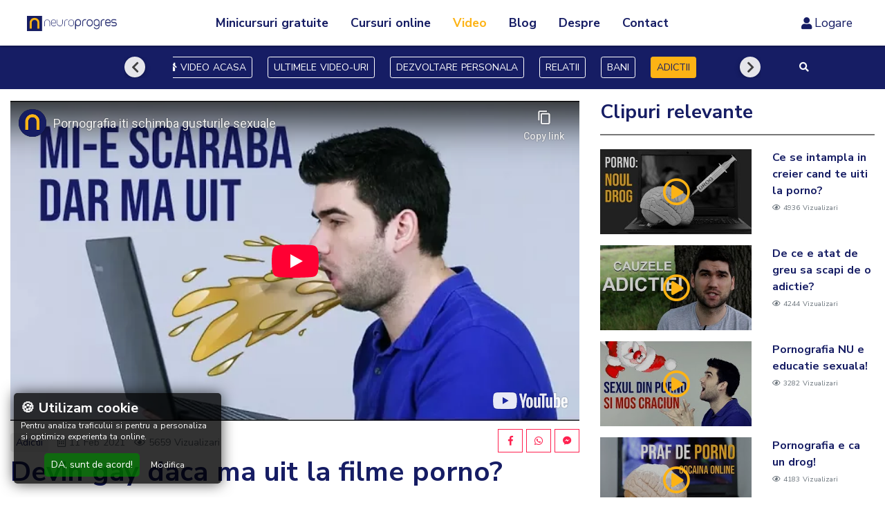

--- FILE ---
content_type: text/html; charset=UTF-8
request_url: https://www.neuroprogres.ro/video/dependente/devin-gay-daca-ma-uit-la-filme-porno-vd4
body_size: 14376
content:
<!DOCTYPE html>
<html lang="RO" itemscope itemtype="https://schema.org/WebSite">
	<head>
		<meta charset="utf-8">
		<meta http-equiv="X-UA-Compatible" content="IE=edge">
		<meta name="viewport" content="width=device-width, initial-scale=1">

		<title>Devin gay daca ma uit la filme porno? | Neuro Progres</title>
		
		<meta name="title" content="Devin gay daca ma uit la filme porno? | Neuro Progres" />
		<meta name="description" content="Devin gay daca ma uit la filme porno?" />
		<meta name="keywords" content="" />
		<meta name="subject" content="Devin gay daca ma uit la filme porno? | Neuro Progres" />
		
		<meta name="owner" content="" />
		<meta name="copyright" content="" />     

		<meta name="rating" content="general" />
		<meta name="revisit-after" content="15" />
		<meta name="language" content="RO" />
		<meta name="robots" content="all" />

					<link rel="shortcut icon" type="image/png" href="https://www.neuroprogres.ro/uploads/website/Neuro-Progres_2.png">
				
		<link rel="canonical" href="https://www.neuroprogres.ro/video/dependente/devin-gay-daca-ma-uit-la-filme-porno-vd4" />

<meta property="og:site_name" content="" />

<meta property="og:title" content="Devin gay daca ma uit la filme porno? | Neuro Progres" />

<meta property="og:description" content="


..." />

<meta property="og:type" content="website" />

<meta property="og:url" content="https://www.neuroprogres.ro/video/dependente/devin-gay-daca-ma-uit-la-filme-porno-vd4" />

<meta property="og:image" content="https://img.youtube.com/vi/WqIRb2Hwm1k/hqdefault.jpg" />

<meta property="fb:app_id" content="1621687978137669" />

        
        <style type="text/css">
            /* S: Loader */
            #preload {
                top: 0;
                left: 0;
                bottom: 0;
                right: 0;
                margin: auto;
                position: fixed;
                width: 100%;
                height: 100%;
                background-color: #fff;
                z-index: 9999999;
                display: flex;
                align-items: center;
                justify-content: center;
                overflow: hidden;
            }
            #preload .kd-bounce {
                width: 40px;
                height: 40px;
                position: relative;
                margin: 40px auto;
            }
            #preload .kd-bounce:before,
            #preload .kd-bounce:after {
                content: '';
                display: block;
                width: 100%;
                height: 100%;
                border-radius: 50%;
                background-color: #242424;
                opacity: 0.4;
                position: absolute;
                top: 0;
                left: 0;
                animation: kd-bounce 2.4s infinite ease-in-out;
            }
            #preload .kd-bounce:after { animation-delay: -1.2s; }
            @keyframes kd-bounce {
                0%, 100% { transform: scale(0); }
                50% { transform: scale(1); }
            }
            /* E: Loader */
            
            .header-mobile {
                display: none;
            }
        </style>
		
		<link rel="stylesheet" href="https://stackpath.bootstrapcdn.com/bootstrap/4.3.1/css/bootstrap.min.css" integrity="sha384-ggOyR0iXCbMQv3Xipma34MD+dH/1fQ784/j6cY/iJTQUOhcWr7x9JvoRxT2MZw1T" crossorigin="anonymous">

		<link rel="preconnect" href="https://fonts.gstatic.com">
        <link href="https://fonts.googleapis.com/css2?family=Nunito+Sans:ital,wght@0,300;0,400;0,600;0,700;0,800;1,300;1,400;1,600;1,700;1,800&display=swap" rel="stylesheet">
		
		<link rel="stylesheet" href="https://www.neuroprogres.ro/css/fontawesome-pro-5.8.1-web/css/all.min.css">
		<link rel="stylesheet" href="https://www.neuroprogres.ro/css/animate.css">

					<link rel="stylesheet" href="https://www.neuroprogres.ro/js/plugins/photoswipe/photoswipe.css">
			<link rel="stylesheet" href="https://www.neuroprogres.ro/js/plugins/photoswipe/default-skin/default-skin.css">
		
					<link rel="stylesheet" type="text/css" href="https://www.neuroprogres.ro/js/plugins/justified-gallery/justifiedGallery.min.css" />
		
					<link rel="stylesheet" type="text/css" href="https://www.neuroprogres.ro/js/plugins/slick/slick.css" />
			<link rel="stylesheet" type="text/css" href="https://www.neuroprogres.ro/js/plugins/slick/slick-theme.css" />
		
							<link rel="stylesheet" type="text/css" href="https://www.neuroprogres.ro/js/plugins/swiper/css/swiper.min.css" />
		
					<link rel="stylesheet" type="text/css" href="https://www.neuroprogres.ro/js/plugins/flipclock/flipclock.css" />
		
		<link rel="stylesheet" href="https://www.neuroprogres.ro/css/stylesheet.css?v=150916">

		
        
        
					<!-- Global site tag (gtag.js) - Google Analytics -->
			<script async src="https://www.googletagmanager.com/gtag/js?id=UA-89605359-1" ></script>
			<script >
				window.dataLayer = window.dataLayer || [];
				function gtag(){dataLayer.push(arguments);}
				gtag('js', new Date());
				gtag('config', 'UA-89605359-1');
                
                
                		  

                  
                
                
			</script>
		        
        
        

		        
        
                    <!-- Facebook Pixel Code -->
            <script>
            !function(f,b,e,v,n,t,s)
            {if(f.fbq)return;n=f.fbq=function(){n.callMethod?
            n.callMethod.apply(n,arguments):n.queue.push(arguments)};
            if(!f._fbq)f._fbq=n;n.push=n;n.loaded=!0;n.version='2.0';
            n.queue=[];t=b.createElement(e);t.async=!0;
            t.src=v;s=b.getElementsByTagName(e)[0];
            s.parentNode.insertBefore(t,s)}(window, document,'script',
            'https://connect.facebook.net/en_US/fbevents.js');
            fbq('init', '2464031407044029');
            fbq('track', 'PageView');
            </script>
            <noscript><img height="1" width="1" style="display:none"
            src="https://www.facebook.com/tr?id=2464031407044029&ev=PageView&noscript=1"
            /></noscript>
            <!-- End Facebook Pixel Code -->
                

			</head>

	<body class="vlog-details ">
                
		<div class="hide-menu"></div>

        
         
        
            <div class="mobile py-3 border-bottom shadow">
                <div class="container">
                    <div class="row align-items-center">
                        <div class="col-5 pr-0">
                            <div class="logo">
                                                                    <a href="https://www.neuroprogres.ro/"><img src="https://www.neuroprogres.ro/uploads/website/Neuro-Progres_1.png" alt="Neuro Progres"></a>
                                                            </div>
                        </div>
                        
                        <div class="col-7 pl-0">
                            <div class="row justify-content-end">
                                <div class="col-auto p-0">
                                                                            <a href="https://www.neuroprogres.ro/login.php" class="btn btn-secondary btn-sm py-0 mt-n1 small">
                                            Logare                                        </a>
                                                                    </div>
                                
                                                                
                                                                    <div class="col-auto pr-0 pl-4">
                                        <a class="searchVlog" href="#"><i class="fas fa-search"></i></a>
                                        <a class="searchVlog_close" href="#" style="display: none;"><i class="fas fa-times"></i></a>
                                    </div>
                                
                                <div class="col-auto pl-4 pr-3">
                                    <div class="menu-mobile">
                                        <i class="fas fa-bars"></i>
                                    </div>
                                </div>
                            </div>
                        </div>

                    </div>
                </div>
            </div>

            <div class="header-mobile">
                <i class="close-menu fal fa-times"></i>
                <div class="w-100 d-flex justify-content-between flex-wrap">
                    <div class="logo pb-5 text-left">
                                                    <a href="https://www.neuroprogres.ro/"><img class="w-50" src="https://www.neuroprogres.ro/uploads/website/Neuro-Progres.png" alt="Neuro Progres"></a>
                                            </div>

                    <div>
                                                    <div class="main-menu">
                                <nav>
                                    <ul class="menu-list text-left">
                                                                                    <li class=" ">
                                                <a class="d-block " style="" href="https://www.neuroprogres.ro/minicursuri-gratuite" title="Minicursuri gratuite" target="">                                                    <i class="fal fa-chevron-right small pr-1"></i>
                                                    Minicursuri gratuite                                                </a>

                                                                                            </li>
                                                                                    <li class=" ">
                                                <a class="d-block " style="" href="https://www.neuroprogres.ro/cursuri-online" title="Cursuri online" target="">                                                    <i class="fal fa-chevron-right small pr-1"></i>
                                                    Cursuri online                                                </a>

                                                                                            </li>
                                                                                    <li class="active ">
                                                <a class="d-block " style="" href="https://www.neuroprogres.ro/video" title="Video" target="">                                                    <i class="fal fa-chevron-right small pr-1"></i>
                                                    Video                                                </a>

                                                                                            </li>
                                                                                    <li class=" ">
                                                <a class="d-block " style="" href="https://www.neuroprogres.ro/blog" title="Blog" target="">                                                    <i class="fal fa-chevron-right small pr-1"></i>
                                                    Blog                                                </a>

                                                                                            </li>
                                                                                    <li class=" ">
                                                <a class="d-block " style="" href="https://www.neuroprogres.ro/despre" title="Despre" target="">                                                    <i class="fal fa-chevron-right small pr-1"></i>
                                                    Despre                                                </a>

                                                                                            </li>
                                                                                    <li class=" ">
                                                <a class="d-block " style="" href="https://www.neuroprogres.ro/contact" title="Contact" target="">                                                    <i class="fal fa-chevron-right small pr-1"></i>
                                                    Contact                                                </a>

                                                                                            </li>
                                                                            </ul>
                                </nav>
                            </div>
                                            </div>

                    <div class="d-flex align-items-end">
                        <div class="w-100">
                            <div class="">
                                <div class="">
                                    
                                    <div class="contact-links text-left">
                                                                                    <a class="mr-3"  href="tel:0721 430 325">0721 430 325</a><br>
                                                                                                                            <a  href="mailto:contact@neuroprogres.ro">contact@neuroprogres.ro</a>
                                                                            </div>
                                </div>
                            </div>
                        </div>
                    </div>

                    <div class="search-wrapper overflow-auto text-left">
                        <span class="hide-search">&times;</span>
                        <div class="container">
                            <form class="mx-auto" action="https://www.neuroprogres.ro/blog/" method="GET" autocomplete="off">
                                <div class="input-group input-group-lg align-items-center">
                                    <div class="input-group-prepend">
                                        <button class="btn btn-link" type="submit"><i class="fa fa-search"></i></button>
                                    </div>
                                    <input class="form-control" value="" type="text" name="search" placeholder="Cauta">
                                </div>
                            </form>
                            <div class="search-results mx-auto py-5"></div>
                        </div>
                    </div>
                </div>
            </div>

            <!-- USER MENU -->
            <div class="header-mobile-user">
                <i class="close-menu-user fal fa-times"></i>
                <div class="w-100">
                    <div>
                        <div class="d-flex align-items-center border-bottom pb-3 mb-3">
                            <div class="pr-3">
                                <a href="https://www.neuroprogres.ro/user-account.php" class="d-block">
                                    <i class="text-primary fas fa-user-circle fa-3x"></i>
                                </a>
                            </div>
                            
                            <div>
                                <div class="text-left">
                                    <div class="text-muted small text-uppercase">Contul meu</div>
                                    <a class="text-primary font-weight-bold" href="https://www.neuroprogres.ro/user-account.php">	
                                                                            </a>
                                </div>
                            </div>
                            
                        </div>
                        
                        

                        <div class="main-menu">
                            <nav>
                                <ul class="menu-list text-left">
                                                                                                                                                            <li class="">
                                                <a class="d-block" href="https://www.neuroprogres.ro/user-account.php" target="_self">
                                                    <i class="fal fa-chevron-right small pr-1"></i>
                                                    Cursurile Mele                                                </a>
                                            </li>
                                                                                    <li class="">
                                                <a class="d-block" href="https://www.neuroprogres.ro/user-orders.php" target="_self">
                                                    <i class="fal fa-chevron-right small pr-1"></i>
                                                    Comenzile mele                                                </a>
                                            </li>
                                                                                    <li class="">
                                                <a class="d-block" href="https://www.neuroprogres.ro/user-settings.php" target="_self">
                                                    <i class="fal fa-chevron-right small pr-1"></i>
                                                    Datele Mele                                                </a>
                                            </li>
                                                                                    <li class="">
                                                <a class="d-block" href="https://www.neuroprogres.ro/user-change-pass.php" target="_self">
                                                    <i class="fal fa-chevron-right small pr-1"></i>
                                                    Schimba parola cont                                                </a>
                                            </li>
                                                                                    <li class="">
                                                <a class="d-block" href="https://www.neuroprogres.ro/logout.php" target="_self">
                                                    <i class="fal fa-chevron-right small pr-1"></i>
                                                    Delogheaza-te                                                </a>
                                            </li>
                                                                                                            </ul>
                            </nav>
                        </div>
                    </div>
                </div>
            </div>
        
            
                            
<header>
    <div class="container-fluid">
        <div class="row py-2 px-4">
            <div class="col-md-2 d-none d-md-flex align-items-center">
                <div class="logo">
                                            <a href="https://www.neuroprogres.ro/">
                            <img src="https://www.neuroprogres.ro/uploads/website/Neuro-Progres.png" alt="Neuro Progres" class="w-75">
                        </a>

                                    </div>
            </div>

            <div class="col-md-8 d-flex justify-content-center">
                <div class="d-flex align-items-center">
                    <nav class="navbar navbar-expand-lg p-0">
                        <div class="collapse navbar-collapse justify-content-center flex-wrap px-0" id="navbar">
                            <ul class="navbar-nav" style="width: max-content;">
                                                                                                                                                        <li class="nav-item px-2 ">
                                                <a class="nav-link font-weight-bold" href="https://www.neuroprogres.ro/minicursuri-gratuite">Minicursuri gratuite</a>
                                            </li>

                                                                                                                                                                <li class="nav-item px-2 ">
                                                <a class="nav-link font-weight-bold" href="https://www.neuroprogres.ro/cursuri-online">Cursuri online</a>
                                            </li>

                                                                                                                                                                <li class="nav-item px-2 active">
                                                <a class="nav-link font-weight-bold" href="https://www.neuroprogres.ro/video">Video</a>
                                            </li>

                                                                                                                                                                <li class="nav-item px-2 ">
                                                <a class="nav-link font-weight-bold" href="https://www.neuroprogres.ro/blog">Blog</a>
                                            </li>

                                                                                                                                                                <li class="nav-item px-2 ">
                                                <a class="nav-link font-weight-bold" href="https://www.neuroprogres.ro/despre">Despre</a>
                                            </li>

                                                                                                                                                                <li class="nav-item px-2 ">
                                                <a class="nav-link font-weight-bold" href="https://www.neuroprogres.ro/contact">Contact</a>
                                            </li>

                                                                                                                                        </ul>
                        </div>
                    </nav>

                </div>

            </div>	
            
            
            
            <div class="col-md-2 d-flex justify-content-end">
                <div class="d-flex align-items-center">
                    <nav class="navbar navbar-expand-lg p-0">
                        <div class="collapse navbar-collapse justify-content-end flex-wrap px-0" id="navbar">
                            <ul class="navbar-nav" style="width: max-content;">
                                <li class="nav-item pl-1">
                                                                            <a class="nav-link cursor-pointer d-flex align-items-center" href="https://www.neuroprogres.ro/login.php">
                                            <i class="fas fa-user mr-1"></i> Logare                                        </a>
                                                                    </li>

                                
                            </ul>
                        </div>
                    </nav>


                    <div class="search-wrapper overflow-auto text-left">
                        <span class="hide-search">&times;</span>

                        <div class="container">
                            <form class="mx-auto" action="https://www.neuroprogres.ro/blog/" method="GET" autocomplete="off">
                                <div class="input-group input-group-lg align-items-center">
                                    <div class="input-group-prepend">
                                        <button class="btn btn-link" type="submit"><i class="fa fa-search"></i></button>
                                    </div>
                                    <input class="form-control" value="" type="text" name="search" placeholder="Cauta">
                                </div>
                            </form>
                            <div class="search-results mx-auto py-5"></div>
                        </div>
                    </div>

                </div>

            </div>	
            
            
            

        </div>	

    </div>

</header>                    
        
        
                
        
        

<div id="content position-relative">
    
    <div class="bg-primary text-white" id="floating-vlogNav">
    <div class="container py-3">
        
        <div class="row">
            <div class="col-12 col-lg-1 text-center d-none d-lg-block">
                &nbsp;
            </div>
            
            <div class="col-12 col-lg-10 d-flex justify-content-center ">
                <div class="no-pad scroller padding-align">
                    <div class="left-btn-scroller left-scroll ">
                        <i class="fas fa-chevron-left"></i>
                    </div>
                    <div class="right-btn-scroller right-scroll ">
                        <i class="fas fa-chevron-right"></i>
                    </div>

                    <div class="col-lg-12 pl-0 no-pad btn-header-links" id="scroll-div">
                                                <a class="ml-0 mr-2 btn btn-sm btn-outline-white" href="https://www.neuroprogres.ro/video/"><i class="fas fa-home"></i> VIDEO ACASA</a>


                                                <a class="mx-2 btn btn-sm btn-outline-white" href="https://www.neuroprogres.ro/video/vlog-cat.php">ULTIMELE VIDEO-URI</a>

                                                                                                                    <a class="mx-2 btn btn-sm btn-outline-white" href="https://www.neuroprogres.ro/video/dezvoltare-personala-vc1">DEZVOLTARE PERSONALA</a>
                                                                                            <a class="mx-2 btn btn-sm btn-outline-white" href="https://www.neuroprogres.ro/video/relatii-vc2">RELATII</a>
                                                                                            <a class="mx-2 btn btn-sm btn-outline-white" href="https://www.neuroprogres.ro/video/bani-vc4">BANI</a>
                                                                                            <a class="mx-2 btn btn-sm btn-secondary active" href="https://www.neuroprogres.ro/video/dependente-vc5">ADICTII</a>
                                                    
                                            </div>
                </div>
            </div>
            
            <div class="col-12 col-lg-1 text-center d-none d-lg-block">
                <a class="mx-2 btn btn-sm text-white searchVlog" href="#"><i class="fas fa-search"></i></a>
                <a class="mx-2 btn btn-sm text-white searchVlog_close" href="#" style="display: none;"><i class="fas fa-times"></i></a>
            </div>
        </div>
    </div>
    
    
    <div class="bg-white border-bottom" style="display: none;" id="searchVlog_view">
        <div class="container py-3">
            <form method="get" action="https://www.neuroprogres.ro/video/vlog-cat.php">
                <div class="input-group">
                    <input type="text" class="form-vlog form-control bg-grey rounded" name="search" placeholder="Cauta in video:" value="">
                    <div class="input-group-append">
                        <button type="submit" class="btn btn-primary"><i class="fas fa-search"></i></button>
                    </div>
                </div>
            </form>
        </div>
    </div>
</div>

<div class="mb-0 mb-lg-5 pb-4 pb-md-4">&nbsp;</div>
    
        
    
    

    <div class="container container-custom-video mt-3 mt-lg-n3">
        <div class="row">
            <div class="col-lg-8">
                
                                                
                
                
                                    <div class="scroll-tracker">
                        
                        
                                                    <div class="article-image mb-n2 mx-n3 mx-lg-auto">
                                <div class="video-wrapper">
                                    <iframe src="https://www.youtube-nocookie.com/embed/WqIRb2Hwm1k?controls=0" frameborder="0" allow="accelerometer; autoplay; encrypted-media; gyroscope; picture-in-picture" allowfullscreen></iframe>
                                </div>
                            </div>
                                                
                        
                                                
                        
                        
                                                
                        
                        
                        <div class="small mb-1 text-muted row">
                            <div class="col-12 col-lg-8 pt-2">
                                <div>
                                                                                                                                                                                                                                                <a class="bg-grey px-2 py-1 rounded mr-2" href="https://www.neuroprogres.ro/video/dependente-vc5">Adictii</a> 
                                                                                                                        

                                    <span class="mr-2"><i class="far fa-calendar-alt"></i> 11 Feb 2021</span>
                                        
                                    <span class=""><i class="far fa-eye"></i> 5659 <span class="d-none d-lg-inline-block">Vizualizari</span></span>
                                </div>
                            </div>
                            
                            <div class="col-12 col-lg-4 d-flex justify-content-start justify-content-lg-end mt-1 mt-lg-0">
                                <div class="share share-sm"><a data-addstat="share_fb" data-root="vlog_article" data-rootid="4" class="s_facebook" href="https://www.facebook.com/sharer.php?u=https%3A%2F%2Fwww.neuroprogres.ro%2Fvideo%2Fdependente%2Fdevin-gay-daca-ma-uit-la-filme-porno-vd4" data-toggle="tooltip" title="Distribuie pe Facebook" target="_blank"><i class="fab fa-facebook-f"></i> </a><a data-addstat="share_wa" data-root="vlog_article" data-rootid="4" class="s_whatsapp" href="https://api.whatsapp.com/send?text=%0A%0A%0A...%0D%0A%0D%0Ahttps%3A%2F%2Fwww.neuroprogres.ro%2Fvideo%2Fdependente%2Fdevin-gay-daca-ma-uit-la-filme-porno-vd4" data-toggle="tooltip" title="Trimite pe Whatsapp" target="_blank"><i class="fab fa-whatsapp"></i></a><a data-addstat="share_fm" data-root="vlog_article" data-rootid="4" class="s_facebook" href="https://www.facebook.com/dialog/send?link=https%3A%2F%2Fwww.neuroprogres.ro%2Fvideo%2Fdependente%2Fdevin-gay-daca-ma-uit-la-filme-porno-vd4&app_id=&redirect_uri=https%3A%2F%2Fwww.neuroprogres.ro%2Fvideo%2Fdependente%2Fdevin-gay-daca-ma-uit-la-filme-porno-vd4" data-toggle="tooltip" title="Trimite pe Messenger" target="_blank"><i class="fab fa-facebook-messenger"></i></a></div>                            </div>
                        </div>
                        
                        
                        
                        
                        <div>
                            <h1>Devin gay daca ma uit la filme porno?</h1>
                        </div>
                        
                        <div class="mb-2">
                                                        <hr />
<p><a href="https://www.neuroprogres.ro/program-brainplus.php?reducere=perioada-limitata" target="_blank"><img alt="" src="https://www.neuroprogres.ro/uploads/ckeditor/banner-bp.jpg" /></a></p>

<hr />                        </div>
                        
                        
                        
                                                
                        



                                            </div>
                            
                            
                                                                    
                            
                                    
                
                
                                                

                    
                            

                    
                            </div>
            
            
            
            <div class="d-block d-md-none mt-5">
                                                
                    <div class="container">
                        <h5 class="mb-3">Clipuri relevante</h5>
                        
                        <div class="row">
                                                            <div class="col-12 col-md-6 col-lg-3 mb-5"><div class="mx-n3 mx-md-auto"><a href="https://www.neuroprogres.ro/video/dependente/criminalul-din-caracal-traficul-de-carne-vie-si-pornografia-vd53" title="Criminalul din Caracal, traficul de carne vie si pornografia"><div class="video-thumb-view-details"><img src="https://i.vimeocdn.com/video/803057842-49fb6a7f8cf4e8b9a22a46fb05d5708e5abf3d880832a0d8332b41ba1b2a992a-d_640x360?&r=pad&region=us" alt="Criminalul din Caracal, traficul de carne vie si pornografia" class="w-100" /><div class="play-icon d-flex justify-content-center align-items-center"><i class="far fa-play-circle text-secondary"></i></div></div></a></div><div class=""><h5 class="mt-3 mb-2"><a href="https://www.neuroprogres.ro/video/dependente/criminalul-din-caracal-traficul-de-carne-vie-si-pornografia-vd53" title="Criminalul din Caracal, traficul de carne vie si pornografia">Criminalul din Caracal, traficul de carne vie si pornografia</a></h5><div class="small text-muted"><span class=""><i class="far fa-eye"></i> 4219 <span class="">Vizualizari</span></span></div></div></div>                                                            <div class="col-12 col-md-6 col-lg-3 mb-5"><div class="mx-n3 mx-md-auto"><a href="https://www.neuroprogres.ro/video/dependente/pornografia-te-face-mai-violent-vd13" title="Pornografia te face mai violent"><div class="video-thumb-view-details"><img src="https://i3.ytimg.com/vi/gOnSCcz8MWA/mqdefault.jpg" alt="Pornografia te face mai violent" class="w-100" /><div class="play-icon d-flex justify-content-center align-items-center"><i class="far fa-play-circle text-secondary"></i></div></div></a></div><div class=""><h5 class="mt-3 mb-2"><a href="https://www.neuroprogres.ro/video/dependente/pornografia-te-face-mai-violent-vd13" title="Pornografia te face mai violent">Pornografia te face mai violent</a></h5><div class="small text-muted"><span class=""><i class="far fa-eye"></i> 3753 <span class="">Vizualizari</span></span></div></div></div>                                                            <div class="col-12 col-md-6 col-lg-3 mb-5"><div class="mx-n3 mx-md-auto"><a href="https://www.neuroprogres.ro/video/dependente/dependenta-de-jocuri-de-noroc-pacanele-vd19" title="Dependenta de jocuri de noroc (pacanele)"><div class="video-thumb-view-details"><img src="https://i3.ytimg.com/vi/0hDkCYvl5t4/mqdefault.jpg" alt="Dependenta de jocuri de noroc (pacanele)" class="w-100" /><div class="play-icon d-flex justify-content-center align-items-center"><i class="far fa-play-circle text-secondary"></i></div></div></a></div><div class=""><h5 class="mt-3 mb-2"><a href="https://www.neuroprogres.ro/video/dependente/dependenta-de-jocuri-de-noroc-pacanele-vd19" title="Dependenta de jocuri de noroc (pacanele)">Dependenta de jocuri de noroc (pacanele)</a></h5><div class="small text-muted"><span class=""><i class="far fa-eye"></i> 4993 <span class="">Vizualizari</span></span></div></div></div>                                                            <div class="col-12 col-md-6 col-lg-3 mb-5"><div class="mx-n3 mx-md-auto"><a href="https://www.neuroprogres.ro/video/dependente/de-ce-e-atat-de-greu-sa-scapi-de-o-adictie-vd33" title="De ce e atat de greu sa scapi de o adictie?"><div class="video-thumb-view-details"><img src="https://i3.ytimg.com/vi/o_9BMYtWx-Y/mqdefault.jpg" alt="De ce e atat de greu sa scapi de o adictie?" class="w-100" /><div class="play-icon d-flex justify-content-center align-items-center"><i class="far fa-play-circle text-secondary"></i></div></div></a></div><div class=""><h5 class="mt-3 mb-2"><a href="https://www.neuroprogres.ro/video/dependente/de-ce-e-atat-de-greu-sa-scapi-de-o-adictie-vd33" title="De ce e atat de greu sa scapi de o adictie?">De ce e atat de greu sa scapi de o adictie?</a></h5><div class="small text-muted"><span class=""><i class="far fa-eye"></i> 4244 <span class="">Vizualizari</span></span></div></div></div>                                                    </div>
                    </div>
                            </div>
            
            
                        
                        
            <div class="col-lg-4 mt-5 mt-lg-0">
                
<div class="vlog-sidebar search sticky2">
     
    
    
     
    
                            <div class="mb-5">
                <div class="sidebar-title">
                    <h3 class="mb-0">Clipuri relevante</h3>
                </div>
                <div>
                                            <div class="row pb-2 mb-2">
                            <div class="col-7">
                                
                                                                    <div class="video-thumb-view-details">
                                        <a class="" href="https://www.neuroprogres.ro/video/dependente/ce-se-intampla-in-creier-cand-te-uiti-la-porno-vd17" title="Ce se intampla in creier cand te uiti la porno?">
                                                                                            <img class="" src="https://i3.ytimg.com/vi/PZ2v9v5vTas/mqdefault.jpg" alt="Ce se intampla in creier cand te uiti la porno?" class="w-100" >

                                            
                                            <div class="play-icon d-flex justify-content-center align-items-center"><i class="far fa-play-circle text-secondary"></i></div>
                                        </a>
                                    </div>
                                                                
                            </div>

                            <div class="col-5">
                                <div>
                                    <a href="https://www.neuroprogres.ro/video/dependente/ce-se-intampla-in-creier-cand-te-uiti-la-porno-vd17" title="Ce se intampla in creier cand te uiti la porno?" class="h6">Ce se intampla in creier cand te uiti la porno?</a>
                                    <p class="text-muted small m-0"><small><i class="far fa-eye"></i> 4936 Vizualizari</small></p>
                                </div>
                            </div>
                        </div>
                                            <div class="row pb-2 mb-2">
                            <div class="col-7">
                                
                                                                    <div class="video-thumb-view-details">
                                        <a class="" href="https://www.neuroprogres.ro/video/dependente/de-ce-e-atat-de-greu-sa-scapi-de-o-adictie-vd33" title="De ce e atat de greu sa scapi de o adictie?">
                                                                                            <img class="" src="https://i3.ytimg.com/vi/o_9BMYtWx-Y/mqdefault.jpg" alt="De ce e atat de greu sa scapi de o adictie?" class="w-100" >

                                            
                                            <div class="play-icon d-flex justify-content-center align-items-center"><i class="far fa-play-circle text-secondary"></i></div>
                                        </a>
                                    </div>
                                                                
                            </div>

                            <div class="col-5">
                                <div>
                                    <a href="https://www.neuroprogres.ro/video/dependente/de-ce-e-atat-de-greu-sa-scapi-de-o-adictie-vd33" title="De ce e atat de greu sa scapi de o adictie?" class="h6">De ce e atat de greu sa scapi de o adictie?</a>
                                    <p class="text-muted small m-0"><small><i class="far fa-eye"></i> 4244 Vizualizari</small></p>
                                </div>
                            </div>
                        </div>
                                            <div class="row pb-2 mb-2">
                            <div class="col-7">
                                
                                                                    <div class="video-thumb-view-details">
                                        <a class="" href="https://www.neuroprogres.ro/video/dependente/pornografia-nu-e-educatie-sexuala-vd10" title="Pornografia NU e educatie sexuala!">
                                                                                            <img class="" src="https://i3.ytimg.com/vi/6pKVLAPIBjc/mqdefault.jpg" alt="Pornografia NU e educatie sexuala!" class="w-100" >

                                            
                                            <div class="play-icon d-flex justify-content-center align-items-center"><i class="far fa-play-circle text-secondary"></i></div>
                                        </a>
                                    </div>
                                                                
                            </div>

                            <div class="col-5">
                                <div>
                                    <a href="https://www.neuroprogres.ro/video/dependente/pornografia-nu-e-educatie-sexuala-vd10" title="Pornografia NU e educatie sexuala!" class="h6">Pornografia NU e educatie sexuala!</a>
                                    <p class="text-muted small m-0"><small><i class="far fa-eye"></i> 3282 Vizualizari</small></p>
                                </div>
                            </div>
                        </div>
                                            <div class="row pb-2 mb-2">
                            <div class="col-7">
                                
                                                                    <div class="video-thumb-view-details">
                                        <a class="" href="https://www.neuroprogres.ro/video/dependente/pornografia-e-ca-un-drog-vd2" title="Pornografia e ca un drog!">
                                                                                            <img class="" src="https://i3.ytimg.com/vi/wiJ2NHhvGP8/mqdefault.jpg" alt="Pornografia e ca un drog!" class="w-100" >

                                            
                                            <div class="play-icon d-flex justify-content-center align-items-center"><i class="far fa-play-circle text-secondary"></i></div>
                                        </a>
                                    </div>
                                                                
                            </div>

                            <div class="col-5">
                                <div>
                                    <a href="https://www.neuroprogres.ro/video/dependente/pornografia-e-ca-un-drog-vd2" title="Pornografia e ca un drog!" class="h6">Pornografia e ca un drog!</a>
                                    <p class="text-muted small m-0"><small><i class="far fa-eye"></i> 4183 Vizualizari</small></p>
                                </div>
                            </div>
                        </div>
                                            <div class="row pb-2 mb-2">
                            <div class="col-7">
                                
                                                                    <div class="video-thumb-view-details">
                                        <a class="" href="https://www.neuroprogres.ro/video/dependente/ce-cauta-barbatii-la-prostituate-vd74" title="Ce cauta barbatii la prostituate?">
                                                                                            <img class="" src="https://i3.ytimg.com/vi/0BXaoE8SqS4/mqdefault.jpg" alt="Ce cauta barbatii la prostituate?" class="w-100" >

                                            
                                            <div class="play-icon d-flex justify-content-center align-items-center"><i class="far fa-play-circle text-secondary"></i></div>
                                        </a>
                                    </div>
                                                                
                            </div>

                            <div class="col-5">
                                <div>
                                    <a href="https://www.neuroprogres.ro/video/dependente/ce-cauta-barbatii-la-prostituate-vd74" title="Ce cauta barbatii la prostituate?" class="h6">Ce cauta barbatii la prostituate?</a>
                                    <p class="text-muted small m-0"><small><i class="far fa-eye"></i> 2916 Vizualizari</small></p>
                                </div>
                            </div>
                        </div>
                                    </div>
            </div>
            
     
    
    
        
    
    
    
    
        
    
    
    

    
    
        
    
    
            
    
        
    
</div>            </div>
            
            <!-- S: doar pe mobil -->
            <div class="container d-block d-lg-none">
                
                                            </div>
            <!-- E: doar pe mobil -->
                        
                        
        </div>
    </div>

        

            
        <div class="bg-grey py-5">
            <div class="container container-custom  container-custom-video pt-2">
                <h3>Vezi clipuri din alte categorii</h3>

                                    
                                    
                                                <h5 class="text-secondary">Bani</h5>

                        <div class="">
                            <div class="row">
                                                                    <div class="col-12 col-md-6 col-lg-3 mb-5"><div class="mx-n3 mx-md-auto"><a href="https://www.neuroprogres.ro/video/bani/ce-sa-faci-ca-sa-ai-mai-multi-bani-vd35" title="Ce sa faci ca sa ai mai multi bani?"><div class="video-thumb-view-details"><img src="https://i3.ytimg.com/vi/Cw8SmTOc-hs/mqdefault.jpg" alt="Ce sa faci ca sa ai mai multi bani?" class="w-100" /><div class="play-icon d-flex justify-content-center align-items-center"><i class="far fa-play-circle text-secondary"></i></div></div></a></div><div class=""><h5 class="mt-3 mb-2"><a href="https://www.neuroprogres.ro/video/bani/ce-sa-faci-ca-sa-ai-mai-multi-bani-vd35" title="Ce sa faci ca sa ai mai multi bani?">Ce sa faci ca sa ai mai multi bani?</a></h5><div class="small text-muted"><span class=""><i class="far fa-eye"></i> 4637 <span class="">Vizualizari</span></span></div></div></div>                                                            </div>
                        </div>

                                                        
                                    
                                                <h5 class="text-secondary">Dezvoltare personala</h5>

                        <div class="">
                            <div class="row">
                                                                    <div class="col-12 col-md-6 col-lg-3 mb-5"><div class="mx-n3 mx-md-auto"><a href="https://www.neuroprogres.ro/video/dezvoltare-personala/5-posibile-cauze-pentru-care-nu-te-poti-concentra-la-invatat-vd32" title="5 posibile cauze pentru care nu te poti concentra la invatat"><div class="video-thumb-view-details"><img src="https://i3.ytimg.com/vi/Sh7Jy0XG5V4/mqdefault.jpg" alt="5 posibile cauze pentru care nu te poti concentra la invatat" class="w-100" /><div class="play-icon d-flex justify-content-center align-items-center"><i class="far fa-play-circle text-secondary"></i></div></div></a></div><div class=""><h5 class="mt-3 mb-2"><a href="https://www.neuroprogres.ro/video/dezvoltare-personala/5-posibile-cauze-pentru-care-nu-te-poti-concentra-la-invatat-vd32" title="5 posibile cauze pentru care nu te poti concentra la invatat">5 posibile cauze pentru care nu te poti concentra la invatat</a></h5><div class="small text-muted"><span class=""><i class="far fa-eye"></i> 2794 <span class="">Vizualizari</span></span></div></div></div>                                                                    <div class="col-12 col-md-6 col-lg-3 mb-5"><div class="mx-n3 mx-md-auto"><a href="https://www.neuroprogres.ro/video/dezvoltare-personala/cum-sa-ti-gasesti-scopul-partea-a-2-a-vd34" title="Cum sa-ti gasesti scopul (partea a 2-a)"><div class="video-thumb-view-details"><img src="https://i.vimeocdn.com/video/711760316-c9aab7300e67ce79cd8a5438c930c67ef29d54f1beec6ae542fc00d8f5b2ebf4-d_640x360?&r=pad&region=us" alt="Cum sa-ti gasesti scopul (partea a 2-a)" class="w-100" /><div class="play-icon d-flex justify-content-center align-items-center"><i class="far fa-play-circle text-secondary"></i></div></div></a></div><div class=""><h5 class="mt-3 mb-2"><a href="https://www.neuroprogres.ro/video/dezvoltare-personala/cum-sa-ti-gasesti-scopul-partea-a-2-a-vd34" title="Cum sa-ti gasesti scopul (partea a 2-a)">Cum sa-ti gasesti scopul (partea a 2-a)</a></h5><div class="small text-muted"><span class=""><i class="far fa-eye"></i> 4014 <span class="">Vizualizari</span></span></div></div></div>                                                                    <div class="col-12 col-md-6 col-lg-3 mb-5"><div class="mx-n3 mx-md-auto"><a href="https://www.neuroprogres.ro/video/dezvoltare-personala/cum-sa-gasesti-scopul-tau-partea-1-vd31" title="Cum sa gasesti scopul tau (partea 1)"><div class="video-thumb-view-details"><img src="https://i3.ytimg.com/vi/vGEblvZ-PcE/mqdefault.jpg" alt="Cum sa gasesti scopul tau (partea 1)" class="w-100" /><div class="play-icon d-flex justify-content-center align-items-center"><i class="far fa-play-circle text-secondary"></i></div></div></a></div><div class=""><h5 class="mt-3 mb-2"><a href="https://www.neuroprogres.ro/video/dezvoltare-personala/cum-sa-gasesti-scopul-tau-partea-1-vd31" title="Cum sa gasesti scopul tau (partea 1)">Cum sa gasesti scopul tau (partea 1)</a></h5><div class="small text-muted"><span class=""><i class="far fa-eye"></i> 4143 <span class="">Vizualizari</span></span></div></div></div>                                                                    <div class="col-12 col-md-6 col-lg-3 mb-5"><div class="mx-n3 mx-md-auto"><a href="https://www.neuroprogres.ro/video/dezvoltare-personala/teapa-din-dezvoltare-personala-vd52" title="Marea TEAPA din dezvoltare personala"><div class="video-thumb-view-details"><img src="https://i.vimeocdn.com/video/801380116-86921568e5dbff1e644034707a906f18ebd5e32d043510b7ac1d3ff967724cbc-d_640x360?&r=pad&region=us" alt="Marea TEAPA din dezvoltare personala" class="w-100" /><div class="play-icon d-flex justify-content-center align-items-center"><i class="far fa-play-circle text-secondary"></i></div></div></a></div><div class=""><h5 class="mt-3 mb-2"><a href="https://www.neuroprogres.ro/video/dezvoltare-personala/teapa-din-dezvoltare-personala-vd52" title="Marea TEAPA din dezvoltare personala">Marea TEAPA din dezvoltare personala</a></h5><div class="small text-muted"><span class=""><i class="far fa-eye"></i> 7313 <span class="">Vizualizari</span></span></div></div></div>                                                            </div>
                        </div>

                                    
            </div>
        </div>
            
        
    
    
            
</div>

    
	    


    <div class="container border-top" style="margin-top:-1px;">&nbsp;</div>
    <div class="py-5 my-5">
        <div class="container">
            <div class="row">
                <div class="col-12 col-lg-6">
                    <div class="w75d-100m">
                        <a href="https://www.neuroprogres.ro/" class="mb-4 d-block">
                            <img src="https://www.neuroprogres.ro/uploads/website/Neuro-Progres.png" alt="Neuro Progres" class="w-50">
                        </a>

                        <p class="small text-muted mb-4">Site de dezvoltare si progres personal, unde gasesti materiale gratuite si cursuri online bazate pe informatii si studii despre cum functioneaza creierul uman. <a href="https://www.neuroprogres.ro/despre"><i class="fas fa-long-arrow-right px-1"></i></a></p>

                        <div class="social-links invert text-left">
                                                            <a target="_blank" class="facebook mx-1 text-center" href="https://www.facebook.com/NeuroProgres/"><i class="fab fa-facebook-f"></i></a>
                                                                                        <a target="_blank" class="instagram mx-1 text-center" href="https://www.instagram.com/neuroprogres/"><i class="fab fa-instagram"></i></a>
                                                                                                                                                                            <a target="_blank" class="youtube mx-1 text-center" href="https://api.whatsapp.com/send?phone=+40721430325&text=Salut!"><i class="fab fa-whatsapp"></i></a>
                                                    </div>
                    </div>    
                </div>

                <div class="col-12 col-lg-3 small mt-4 mt-lg-3">
                    <h6>Cursuri online</h6>

                                                                                            <a class="d-block py-1" href="https://www.neuroprogres.ro/curs-online-sexed-lp200917221015" title="SexEd"><u>SexEd</u></a>
                                                    <a class="d-block py-1" href="https://www.neuroprogres.ro/curs-echilibreaza-ti-viata" title="Echilibreaza-ti Viata"><u>Echilibreaza-ti Viata</u></a>
                                                    <a class="d-block py-1" href="https://www.neuroprogres.ro/program-lovepuzzle" title="LovePuzzle"><u>LovePuzzle</u></a>
                                                    <a class="d-block py-1" href="https://www.neuroprogres.ro/curs-go" title="Generatorul de Obiceiuri"><u>Generatorul de Obiceiuri</u></a>
                                                    <a class="d-block py-1" href="https://www.neuroprogres.ro/program-brainplus" title="BrainPlus"><u>BrainPlus</u></a>
                                            
                    <a class="d-block py-1" href="https://www.neuroprogres.ro/cursuri-online"><u>Vezi toate cursurile</u></a>
                </div>

                <div class="col-12 col-lg-3 small mt-5 mt-lg-3">
                    <h6>Link-uri utile</h6>

                    <a class="d-block py-1" href="https://www.neuroprogres.ro/user-account.php"><u>Platforma curs</u></a>
                    <a class="d-block py-1" href="https://www.neuroprogres.ro/despre"><u>Despre</u></a>
                    <a class="d-block py-1" href="https://www.neuroprogres.ro/blog/"><u>Blog</u></a>
                    <a class="d-block py-1" href="https://www.neuroprogres.ro/video/"><u>Video</u></a>
                    <a class="d-block py-1" href="https://www.neuroprogres.ro/contact"><u>Contact</u></a>
                </div>

                            </div>
        </div>
    </div>





<footer class="bg-primary text-white">
	<div class="container clearfix">
		<div class="row py-3 align-items-center">
			<div class="col-md-6 col-12 order-md-1 order-3 mt-4 mt-md-0">
				<div class="text-center text-md-left">
                    <!--<div>
                        <img src="https://www.neuroprogres.ro/img/plationline.png" alt="Plati ONline" class="rounded">
                    </div>-->
                    
					<div class="">
						2026 &copy; Neuro Progres.
						Toate drepturile rezervate. 
                        <span class="d-block d-lg-inline-block">Realizat de						    <a class="text-secondary" href="https://www.hdesign.ro" target="_blank"><strong>HDesign</strong></a>
                        </span>
                        
                        <br>
                        S.C. CURSURI ONLINE S.R.L. | CUI: RO40892308 | J29/1408/2019					</div>
				</div>
			</div>
            
			<div class="col-md-6 col-12 order-md-2 order-1">
                <div class="links text-center text-md-right">
                                                                                                                        <a  href="https://www.neuroprogres.ro/intrebari-frecvente">Intrebari Frecvente</a>
                                                                                <a  href="https://www.neuroprogres.ro/despre-cookie-uri">Cookie</a>
                                                                                <a  href="https://www.neuroprogres.ro/termeni-si-conditii">Termeni si Conditii</a>
                                                                                <a  href="https://www.neuroprogres.ro/politica-de-confidentialitate">Confidentialitate</a>
                                                                                <a target="_blank" href="https://anpc.ro/">ANPC</a>
                                                                                <a target="_blank" href="https://ec.europa.eu/consumers/odr/main/index.cfm?event=main.home.chooseLanguage">SOL</a>
                                                                                <a target="_blank" href="https://www.dataprotection.ro/">DP.</a>
                                                            </div>
			</div>
		</div>
	</div>
</footer>



<i id="back-to-top" class="fa fa-arrow-up"></i>


<div class="modal fade" id="modal-terms" tabindex="-1" role="dialog">
	<div class="modal-dialog modal-dialog-centered modal-lg" role="document">
		<div class="modal-content">
			<div class="modal-header">
				<button type="button" class="close" data-dismiss="modal" aria-label="Close">
				<span aria-hidden="true">&times;</span>
			</button>
			</div>
			<div class="modal-body"></div>
		</div>
	</div>
</div>

<div class="modal fade" id="modal-video" tabindex="-1" role="dialog">
	<div class="modal-dialog modal-dialog-centered modal-lg" role="document">
		<div class="modal-content">
			<div class="modal-header">
				<h4 class="modal-title"></h4>
				<button type="button" class="close" data-dismiss="modal" aria-label="Close">
				<span aria-hidden="true">&times;</span>
			</button>
			</div>
			<div class="modal-body p-0">
				<div class="video-wrapper mb-0">
					<iframe frameborder="0" allow="accelerometer; autoplay; encrypted-media; gyroscope;" allowfullscreen></iframe>
				</div>
			</div>
		</div>
	</div>
</div>


<script src="https://ajax.googleapis.com/ajax/libs/jquery/3.3.1/jquery.min.js"></script>

<script src="https://cdnjs.cloudflare.com/ajax/libs/popper.js/1.14.6/umd/popper.min.js" integrity="sha384-wHAiFfRlMFy6i5SRaxvfOCifBUQy1xHdJ/yoi7FRNXMRBu5WHdZYu1hA6ZOblgut" crossorigin="anonymous"></script>
<script src="https://stackpath.bootstrapcdn.com/bootstrap/4.2.1/js/bootstrap.min.js" integrity="sha384-B0UglyR+jN6CkvvICOB2joaf5I4l3gm9GU6Hc1og6Ls7i6U/mkkaduKaBhlAXv9k" crossorigin="anonymous"></script>


<script class="cookie-notif-status" src="https://www.neuroprogres.ro/js/plugins/gdpr-cookie.js"></script>

<script>
$(document).ready(function() {
	if ($('.cookie-notif-status').length) {
		$.gdprcookie.init({
			title: "🍪 Utilizam cookie",
			subtitle: "🍪 Selecteaza cookie-urile pe care le accepti",
			message: 'Pentru analiza traficului si pentru a personaliza si optimiza experienta ta online.',
			submessage: "Te rugam sa debifezi cookie-urile pe care nu le vrei.",
			delay: 500,
			expires: 30,
			acceptBtnLabel: "DA, sunt de acord!",
			advancedBtnLabel: "Modifica",
			allowUnadvanced: true,
			switchAdvanced: true,
			acceptBeforeAdvanced: [ "essential", "statistics",],
			cookieName: "cookie-accept",
			unadvancedBtnLabel: "Inapoi",
			acceptReload: false,
			cookieTypes: [
				{
					type: "Esentiale",
					value: "essential",
					description: "Cookie-uri esentiale pentru ca site-ul sa functioneze corect."
				}, {
					checked: true,
					type: "Statistici",
					value: "statistics",
					description: "Cookie-uri ce au legatura cu statisticile site-ului"
				}, {
					checked: true,
					type: "Marketing",
					value: "marketing",
					description: "Cookie-uri ce iti ofera elemente de marketing"
				}
			],
		});
			
		$(document.body).on("gdpr:accept", function() {
			acceptCookies();
		});
		acceptCookies();

		function acceptCookies() {
			if ($.gdprcookie.preference("statistics") === true) {
				$("script[data-cookie='statistics']").each(function() {
					loadScript(this);
				});
			}
			if ($.gdprcookie.preference("marketing") === true) {
				$("script[data-cookie='marketing']").each(function() {
					loadScript(this);
				});
			}
		}

		function loadScript(script) {
			var src = script.getAttribute("src");
			var async = script.getAttribute("async");
			var defer = script.getAttribute("defer");
			var data_cookie = script.getAttribute("data-cookie");
			var scriptToLoad = document.createElement('script');

			scriptToLoad.type = 'text/javascript';
			scriptToLoad.setAttribute("data-cookie", data_cookie);

			if (async != null) {
				scriptToLoad.setAttribute("async", 1);
			}
			if (defer != null) {
				scriptToLoad.setAttribute("defer", 1);
			}
			if (src) {
				scriptToLoad.src = src;
			} else {
				scriptToLoad.textContent = script.textContent;
			}

			script.replaceWith(scriptToLoad);
		}
	}
});
</script>

<script type="text/javascript" src="https://www.neuroprogres.ro/js/plugins/jquery.matchHeight-min.js"></script>

	<script type="text/javascript" src="https://www.neuroprogres.ro/js/plugins/flipclock/flipclock.min.js"></script>
	<script type="text/javascript" src="https://www.neuroprogres.ro/js/plugins/slick/slick.min.js"></script>


	<script src="https://www.neuroprogres.ro/js/plugins/justified-gallery/jquery.justifiedGallery.min.js"></script>

	<script src="https://www.neuroprogres.ro/js/plugins/photoswipe/photoswipe.min.js"></script>
	<script src="https://www.neuroprogres.ro/js/plugins/photoswipe/photoswipe-ui-default.min.js"></script>
	<script src="https://www.neuroprogres.ro/js/plugins/photoswipe/jqPhotoSwipe.min.js"></script>

	<script type="text/javascript" src="https://www.neuroprogres.ro/js/plugins/swiper/js/swiper.min.js"></script>


<script src="https://www.neuroprogres.ro/js/plugins/jquery.onscreen.min.js"></script>
<script src="https://www.neuroprogres.ro/js/plugins/jquery.cookie-1.4.1.min.js"></script>

<script src="https://www.neuroprogres.ro/js/javascript.js?v=150917"></script>

		<!-- active campaing -->
	<script type="text/javascript">
		var trackcmp_email = '';
		var trackcmp = document.createElement("script");
		trackcmp.async = true;
		trackcmp.type = 'text/javascript';
		trackcmp.src = '//trackcmp.net/visit?actid=475378357&e='+encodeURIComponent(trackcmp_email)+'&r='+encodeURIComponent(document.referrer)+'&u='+encodeURIComponent(window.location.href);
		var trackcmp_s = document.getElementsByTagName("script");
		if (trackcmp_s.length) {
			trackcmp_s[0].parentNode.appendChild(trackcmp);
		} else {
			var trackcmp_h = document.getElementsByTagName("head");
			trackcmp_h.length && trackcmp_h[0].appendChild(trackcmp);
		}
	</script>
<!-- LOGO -->
<script type="application/ld+json">
{
  "@context": "https://schema.org",
  "@type": "Organization",
  "name": "Neuro Progres",
  "url": "https://www.neuroprogres.ro/",
  "logo": "https://www.neuroprogres.ro/uploads/website/Neuro-Progres.png",
  
   "sameAs": ["https://www.facebook.com/NeuroProgres/","https://www.instagram.com/neuroprogres/"],   
  "contactPoint": [{
    "@type": "ContactPoint",
    "telephone": "0721 430 325",
    "contactType": "Info si Comenzi"
  }]
}
</script>

<!-- LOCAL BUSINESS -->
<script type="application/ld+json">
{
  "@context": "https://schema.org",
  "@type": "LocalBusiness",
  "image": [
    "https://www.neuroprogres.ro/uploads/website/Neuro-Progres.png"
   ],
  "@id": "https://www.neuroprogres.ro/",
  "name": "Neuro Progres",
  "address": {
    "@type": "PostalAddress",
    "streetAddress": "Str. Narciselor nr. 22, Baicoi, Prahova",
    "addressLocality": "Ploiesti",
    "addressRegion": "PH",
    "postalCode": "100100",
    "addressCountry": "RO"
  },
  
  "geo": {
    "@type": "GeoCoordinates",
    "latitude": 44.9435837,
    "longitude": 26.0143957
  },
  "url": "https://www.neuroprogres.ro/",
  "telephone": "0721 430 325",
  "priceRange": "$$$",
  "openingHoursSpecification": [
    {
      "@type": "OpeningHoursSpecification",
      "dayOfWeek": [
        "Monday",
        "Tuesday",
        "Wednesday",
        "Thursday",
        "Friday"
      ],
      "opens": "10:00",
      "closes": "18:00"
    }
  ]
}
</script>

</body>
</html>

--- FILE ---
content_type: text/html; charset=utf-8
request_url: https://www.youtube-nocookie.com/embed/WqIRb2Hwm1k?controls=0
body_size: 46794
content:
<!DOCTYPE html><html lang="en" dir="ltr" data-cast-api-enabled="true"><head><meta name="viewport" content="width=device-width, initial-scale=1"><script nonce="bQ0LIalR1PNldaTfa_ovNQ">if ('undefined' == typeof Symbol || 'undefined' == typeof Symbol.iterator) {delete Array.prototype.entries;}</script><style name="www-roboto" nonce="VKFWyvacUrIygSRFxjigtw">@font-face{font-family:'Roboto';font-style:normal;font-weight:400;font-stretch:100%;src:url(//fonts.gstatic.com/s/roboto/v48/KFO7CnqEu92Fr1ME7kSn66aGLdTylUAMa3GUBHMdazTgWw.woff2)format('woff2');unicode-range:U+0460-052F,U+1C80-1C8A,U+20B4,U+2DE0-2DFF,U+A640-A69F,U+FE2E-FE2F;}@font-face{font-family:'Roboto';font-style:normal;font-weight:400;font-stretch:100%;src:url(//fonts.gstatic.com/s/roboto/v48/KFO7CnqEu92Fr1ME7kSn66aGLdTylUAMa3iUBHMdazTgWw.woff2)format('woff2');unicode-range:U+0301,U+0400-045F,U+0490-0491,U+04B0-04B1,U+2116;}@font-face{font-family:'Roboto';font-style:normal;font-weight:400;font-stretch:100%;src:url(//fonts.gstatic.com/s/roboto/v48/KFO7CnqEu92Fr1ME7kSn66aGLdTylUAMa3CUBHMdazTgWw.woff2)format('woff2');unicode-range:U+1F00-1FFF;}@font-face{font-family:'Roboto';font-style:normal;font-weight:400;font-stretch:100%;src:url(//fonts.gstatic.com/s/roboto/v48/KFO7CnqEu92Fr1ME7kSn66aGLdTylUAMa3-UBHMdazTgWw.woff2)format('woff2');unicode-range:U+0370-0377,U+037A-037F,U+0384-038A,U+038C,U+038E-03A1,U+03A3-03FF;}@font-face{font-family:'Roboto';font-style:normal;font-weight:400;font-stretch:100%;src:url(//fonts.gstatic.com/s/roboto/v48/KFO7CnqEu92Fr1ME7kSn66aGLdTylUAMawCUBHMdazTgWw.woff2)format('woff2');unicode-range:U+0302-0303,U+0305,U+0307-0308,U+0310,U+0312,U+0315,U+031A,U+0326-0327,U+032C,U+032F-0330,U+0332-0333,U+0338,U+033A,U+0346,U+034D,U+0391-03A1,U+03A3-03A9,U+03B1-03C9,U+03D1,U+03D5-03D6,U+03F0-03F1,U+03F4-03F5,U+2016-2017,U+2034-2038,U+203C,U+2040,U+2043,U+2047,U+2050,U+2057,U+205F,U+2070-2071,U+2074-208E,U+2090-209C,U+20D0-20DC,U+20E1,U+20E5-20EF,U+2100-2112,U+2114-2115,U+2117-2121,U+2123-214F,U+2190,U+2192,U+2194-21AE,U+21B0-21E5,U+21F1-21F2,U+21F4-2211,U+2213-2214,U+2216-22FF,U+2308-230B,U+2310,U+2319,U+231C-2321,U+2336-237A,U+237C,U+2395,U+239B-23B7,U+23D0,U+23DC-23E1,U+2474-2475,U+25AF,U+25B3,U+25B7,U+25BD,U+25C1,U+25CA,U+25CC,U+25FB,U+266D-266F,U+27C0-27FF,U+2900-2AFF,U+2B0E-2B11,U+2B30-2B4C,U+2BFE,U+3030,U+FF5B,U+FF5D,U+1D400-1D7FF,U+1EE00-1EEFF;}@font-face{font-family:'Roboto';font-style:normal;font-weight:400;font-stretch:100%;src:url(//fonts.gstatic.com/s/roboto/v48/KFO7CnqEu92Fr1ME7kSn66aGLdTylUAMaxKUBHMdazTgWw.woff2)format('woff2');unicode-range:U+0001-000C,U+000E-001F,U+007F-009F,U+20DD-20E0,U+20E2-20E4,U+2150-218F,U+2190,U+2192,U+2194-2199,U+21AF,U+21E6-21F0,U+21F3,U+2218-2219,U+2299,U+22C4-22C6,U+2300-243F,U+2440-244A,U+2460-24FF,U+25A0-27BF,U+2800-28FF,U+2921-2922,U+2981,U+29BF,U+29EB,U+2B00-2BFF,U+4DC0-4DFF,U+FFF9-FFFB,U+10140-1018E,U+10190-1019C,U+101A0,U+101D0-101FD,U+102E0-102FB,U+10E60-10E7E,U+1D2C0-1D2D3,U+1D2E0-1D37F,U+1F000-1F0FF,U+1F100-1F1AD,U+1F1E6-1F1FF,U+1F30D-1F30F,U+1F315,U+1F31C,U+1F31E,U+1F320-1F32C,U+1F336,U+1F378,U+1F37D,U+1F382,U+1F393-1F39F,U+1F3A7-1F3A8,U+1F3AC-1F3AF,U+1F3C2,U+1F3C4-1F3C6,U+1F3CA-1F3CE,U+1F3D4-1F3E0,U+1F3ED,U+1F3F1-1F3F3,U+1F3F5-1F3F7,U+1F408,U+1F415,U+1F41F,U+1F426,U+1F43F,U+1F441-1F442,U+1F444,U+1F446-1F449,U+1F44C-1F44E,U+1F453,U+1F46A,U+1F47D,U+1F4A3,U+1F4B0,U+1F4B3,U+1F4B9,U+1F4BB,U+1F4BF,U+1F4C8-1F4CB,U+1F4D6,U+1F4DA,U+1F4DF,U+1F4E3-1F4E6,U+1F4EA-1F4ED,U+1F4F7,U+1F4F9-1F4FB,U+1F4FD-1F4FE,U+1F503,U+1F507-1F50B,U+1F50D,U+1F512-1F513,U+1F53E-1F54A,U+1F54F-1F5FA,U+1F610,U+1F650-1F67F,U+1F687,U+1F68D,U+1F691,U+1F694,U+1F698,U+1F6AD,U+1F6B2,U+1F6B9-1F6BA,U+1F6BC,U+1F6C6-1F6CF,U+1F6D3-1F6D7,U+1F6E0-1F6EA,U+1F6F0-1F6F3,U+1F6F7-1F6FC,U+1F700-1F7FF,U+1F800-1F80B,U+1F810-1F847,U+1F850-1F859,U+1F860-1F887,U+1F890-1F8AD,U+1F8B0-1F8BB,U+1F8C0-1F8C1,U+1F900-1F90B,U+1F93B,U+1F946,U+1F984,U+1F996,U+1F9E9,U+1FA00-1FA6F,U+1FA70-1FA7C,U+1FA80-1FA89,U+1FA8F-1FAC6,U+1FACE-1FADC,U+1FADF-1FAE9,U+1FAF0-1FAF8,U+1FB00-1FBFF;}@font-face{font-family:'Roboto';font-style:normal;font-weight:400;font-stretch:100%;src:url(//fonts.gstatic.com/s/roboto/v48/KFO7CnqEu92Fr1ME7kSn66aGLdTylUAMa3OUBHMdazTgWw.woff2)format('woff2');unicode-range:U+0102-0103,U+0110-0111,U+0128-0129,U+0168-0169,U+01A0-01A1,U+01AF-01B0,U+0300-0301,U+0303-0304,U+0308-0309,U+0323,U+0329,U+1EA0-1EF9,U+20AB;}@font-face{font-family:'Roboto';font-style:normal;font-weight:400;font-stretch:100%;src:url(//fonts.gstatic.com/s/roboto/v48/KFO7CnqEu92Fr1ME7kSn66aGLdTylUAMa3KUBHMdazTgWw.woff2)format('woff2');unicode-range:U+0100-02BA,U+02BD-02C5,U+02C7-02CC,U+02CE-02D7,U+02DD-02FF,U+0304,U+0308,U+0329,U+1D00-1DBF,U+1E00-1E9F,U+1EF2-1EFF,U+2020,U+20A0-20AB,U+20AD-20C0,U+2113,U+2C60-2C7F,U+A720-A7FF;}@font-face{font-family:'Roboto';font-style:normal;font-weight:400;font-stretch:100%;src:url(//fonts.gstatic.com/s/roboto/v48/KFO7CnqEu92Fr1ME7kSn66aGLdTylUAMa3yUBHMdazQ.woff2)format('woff2');unicode-range:U+0000-00FF,U+0131,U+0152-0153,U+02BB-02BC,U+02C6,U+02DA,U+02DC,U+0304,U+0308,U+0329,U+2000-206F,U+20AC,U+2122,U+2191,U+2193,U+2212,U+2215,U+FEFF,U+FFFD;}@font-face{font-family:'Roboto';font-style:normal;font-weight:500;font-stretch:100%;src:url(//fonts.gstatic.com/s/roboto/v48/KFO7CnqEu92Fr1ME7kSn66aGLdTylUAMa3GUBHMdazTgWw.woff2)format('woff2');unicode-range:U+0460-052F,U+1C80-1C8A,U+20B4,U+2DE0-2DFF,U+A640-A69F,U+FE2E-FE2F;}@font-face{font-family:'Roboto';font-style:normal;font-weight:500;font-stretch:100%;src:url(//fonts.gstatic.com/s/roboto/v48/KFO7CnqEu92Fr1ME7kSn66aGLdTylUAMa3iUBHMdazTgWw.woff2)format('woff2');unicode-range:U+0301,U+0400-045F,U+0490-0491,U+04B0-04B1,U+2116;}@font-face{font-family:'Roboto';font-style:normal;font-weight:500;font-stretch:100%;src:url(//fonts.gstatic.com/s/roboto/v48/KFO7CnqEu92Fr1ME7kSn66aGLdTylUAMa3CUBHMdazTgWw.woff2)format('woff2');unicode-range:U+1F00-1FFF;}@font-face{font-family:'Roboto';font-style:normal;font-weight:500;font-stretch:100%;src:url(//fonts.gstatic.com/s/roboto/v48/KFO7CnqEu92Fr1ME7kSn66aGLdTylUAMa3-UBHMdazTgWw.woff2)format('woff2');unicode-range:U+0370-0377,U+037A-037F,U+0384-038A,U+038C,U+038E-03A1,U+03A3-03FF;}@font-face{font-family:'Roboto';font-style:normal;font-weight:500;font-stretch:100%;src:url(//fonts.gstatic.com/s/roboto/v48/KFO7CnqEu92Fr1ME7kSn66aGLdTylUAMawCUBHMdazTgWw.woff2)format('woff2');unicode-range:U+0302-0303,U+0305,U+0307-0308,U+0310,U+0312,U+0315,U+031A,U+0326-0327,U+032C,U+032F-0330,U+0332-0333,U+0338,U+033A,U+0346,U+034D,U+0391-03A1,U+03A3-03A9,U+03B1-03C9,U+03D1,U+03D5-03D6,U+03F0-03F1,U+03F4-03F5,U+2016-2017,U+2034-2038,U+203C,U+2040,U+2043,U+2047,U+2050,U+2057,U+205F,U+2070-2071,U+2074-208E,U+2090-209C,U+20D0-20DC,U+20E1,U+20E5-20EF,U+2100-2112,U+2114-2115,U+2117-2121,U+2123-214F,U+2190,U+2192,U+2194-21AE,U+21B0-21E5,U+21F1-21F2,U+21F4-2211,U+2213-2214,U+2216-22FF,U+2308-230B,U+2310,U+2319,U+231C-2321,U+2336-237A,U+237C,U+2395,U+239B-23B7,U+23D0,U+23DC-23E1,U+2474-2475,U+25AF,U+25B3,U+25B7,U+25BD,U+25C1,U+25CA,U+25CC,U+25FB,U+266D-266F,U+27C0-27FF,U+2900-2AFF,U+2B0E-2B11,U+2B30-2B4C,U+2BFE,U+3030,U+FF5B,U+FF5D,U+1D400-1D7FF,U+1EE00-1EEFF;}@font-face{font-family:'Roboto';font-style:normal;font-weight:500;font-stretch:100%;src:url(//fonts.gstatic.com/s/roboto/v48/KFO7CnqEu92Fr1ME7kSn66aGLdTylUAMaxKUBHMdazTgWw.woff2)format('woff2');unicode-range:U+0001-000C,U+000E-001F,U+007F-009F,U+20DD-20E0,U+20E2-20E4,U+2150-218F,U+2190,U+2192,U+2194-2199,U+21AF,U+21E6-21F0,U+21F3,U+2218-2219,U+2299,U+22C4-22C6,U+2300-243F,U+2440-244A,U+2460-24FF,U+25A0-27BF,U+2800-28FF,U+2921-2922,U+2981,U+29BF,U+29EB,U+2B00-2BFF,U+4DC0-4DFF,U+FFF9-FFFB,U+10140-1018E,U+10190-1019C,U+101A0,U+101D0-101FD,U+102E0-102FB,U+10E60-10E7E,U+1D2C0-1D2D3,U+1D2E0-1D37F,U+1F000-1F0FF,U+1F100-1F1AD,U+1F1E6-1F1FF,U+1F30D-1F30F,U+1F315,U+1F31C,U+1F31E,U+1F320-1F32C,U+1F336,U+1F378,U+1F37D,U+1F382,U+1F393-1F39F,U+1F3A7-1F3A8,U+1F3AC-1F3AF,U+1F3C2,U+1F3C4-1F3C6,U+1F3CA-1F3CE,U+1F3D4-1F3E0,U+1F3ED,U+1F3F1-1F3F3,U+1F3F5-1F3F7,U+1F408,U+1F415,U+1F41F,U+1F426,U+1F43F,U+1F441-1F442,U+1F444,U+1F446-1F449,U+1F44C-1F44E,U+1F453,U+1F46A,U+1F47D,U+1F4A3,U+1F4B0,U+1F4B3,U+1F4B9,U+1F4BB,U+1F4BF,U+1F4C8-1F4CB,U+1F4D6,U+1F4DA,U+1F4DF,U+1F4E3-1F4E6,U+1F4EA-1F4ED,U+1F4F7,U+1F4F9-1F4FB,U+1F4FD-1F4FE,U+1F503,U+1F507-1F50B,U+1F50D,U+1F512-1F513,U+1F53E-1F54A,U+1F54F-1F5FA,U+1F610,U+1F650-1F67F,U+1F687,U+1F68D,U+1F691,U+1F694,U+1F698,U+1F6AD,U+1F6B2,U+1F6B9-1F6BA,U+1F6BC,U+1F6C6-1F6CF,U+1F6D3-1F6D7,U+1F6E0-1F6EA,U+1F6F0-1F6F3,U+1F6F7-1F6FC,U+1F700-1F7FF,U+1F800-1F80B,U+1F810-1F847,U+1F850-1F859,U+1F860-1F887,U+1F890-1F8AD,U+1F8B0-1F8BB,U+1F8C0-1F8C1,U+1F900-1F90B,U+1F93B,U+1F946,U+1F984,U+1F996,U+1F9E9,U+1FA00-1FA6F,U+1FA70-1FA7C,U+1FA80-1FA89,U+1FA8F-1FAC6,U+1FACE-1FADC,U+1FADF-1FAE9,U+1FAF0-1FAF8,U+1FB00-1FBFF;}@font-face{font-family:'Roboto';font-style:normal;font-weight:500;font-stretch:100%;src:url(//fonts.gstatic.com/s/roboto/v48/KFO7CnqEu92Fr1ME7kSn66aGLdTylUAMa3OUBHMdazTgWw.woff2)format('woff2');unicode-range:U+0102-0103,U+0110-0111,U+0128-0129,U+0168-0169,U+01A0-01A1,U+01AF-01B0,U+0300-0301,U+0303-0304,U+0308-0309,U+0323,U+0329,U+1EA0-1EF9,U+20AB;}@font-face{font-family:'Roboto';font-style:normal;font-weight:500;font-stretch:100%;src:url(//fonts.gstatic.com/s/roboto/v48/KFO7CnqEu92Fr1ME7kSn66aGLdTylUAMa3KUBHMdazTgWw.woff2)format('woff2');unicode-range:U+0100-02BA,U+02BD-02C5,U+02C7-02CC,U+02CE-02D7,U+02DD-02FF,U+0304,U+0308,U+0329,U+1D00-1DBF,U+1E00-1E9F,U+1EF2-1EFF,U+2020,U+20A0-20AB,U+20AD-20C0,U+2113,U+2C60-2C7F,U+A720-A7FF;}@font-face{font-family:'Roboto';font-style:normal;font-weight:500;font-stretch:100%;src:url(//fonts.gstatic.com/s/roboto/v48/KFO7CnqEu92Fr1ME7kSn66aGLdTylUAMa3yUBHMdazQ.woff2)format('woff2');unicode-range:U+0000-00FF,U+0131,U+0152-0153,U+02BB-02BC,U+02C6,U+02DA,U+02DC,U+0304,U+0308,U+0329,U+2000-206F,U+20AC,U+2122,U+2191,U+2193,U+2212,U+2215,U+FEFF,U+FFFD;}</style><script name="www-roboto" nonce="bQ0LIalR1PNldaTfa_ovNQ">if (document.fonts && document.fonts.load) {document.fonts.load("400 10pt Roboto", "E"); document.fonts.load("500 10pt Roboto", "E");}</script><link rel="stylesheet" href="/s/player/b95b0e7a/www-player.css" name="www-player" nonce="VKFWyvacUrIygSRFxjigtw"><style nonce="VKFWyvacUrIygSRFxjigtw">html {overflow: hidden;}body {font: 12px Roboto, Arial, sans-serif; background-color: #000; color: #fff; height: 100%; width: 100%; overflow: hidden; position: absolute; margin: 0; padding: 0;}#player {width: 100%; height: 100%;}h1 {text-align: center; color: #fff;}h3 {margin-top: 6px; margin-bottom: 3px;}.player-unavailable {position: absolute; top: 0; left: 0; right: 0; bottom: 0; padding: 25px; font-size: 13px; background: url(/img/meh7.png) 50% 65% no-repeat;}.player-unavailable .message {text-align: left; margin: 0 -5px 15px; padding: 0 5px 14px; border-bottom: 1px solid #888; font-size: 19px; font-weight: normal;}.player-unavailable a {color: #167ac6; text-decoration: none;}</style><script nonce="bQ0LIalR1PNldaTfa_ovNQ">var ytcsi={gt:function(n){n=(n||"")+"data_";return ytcsi[n]||(ytcsi[n]={tick:{},info:{},gel:{preLoggedGelInfos:[]}})},now:window.performance&&window.performance.timing&&window.performance.now&&window.performance.timing.navigationStart?function(){return window.performance.timing.navigationStart+window.performance.now()}:function(){return(new Date).getTime()},tick:function(l,t,n){var ticks=ytcsi.gt(n).tick;var v=t||ytcsi.now();if(ticks[l]){ticks["_"+l]=ticks["_"+l]||[ticks[l]];ticks["_"+l].push(v)}ticks[l]=
v},info:function(k,v,n){ytcsi.gt(n).info[k]=v},infoGel:function(p,n){ytcsi.gt(n).gel.preLoggedGelInfos.push(p)},setStart:function(t,n){ytcsi.tick("_start",t,n)}};
(function(w,d){function isGecko(){if(!w.navigator)return false;try{if(w.navigator.userAgentData&&w.navigator.userAgentData.brands&&w.navigator.userAgentData.brands.length){var brands=w.navigator.userAgentData.brands;var i=0;for(;i<brands.length;i++)if(brands[i]&&brands[i].brand==="Firefox")return true;return false}}catch(e){setTimeout(function(){throw e;})}if(!w.navigator.userAgent)return false;var ua=w.navigator.userAgent;return ua.indexOf("Gecko")>0&&ua.toLowerCase().indexOf("webkit")<0&&ua.indexOf("Edge")<
0&&ua.indexOf("Trident")<0&&ua.indexOf("MSIE")<0}ytcsi.setStart(w.performance?w.performance.timing.responseStart:null);var isPrerender=(d.visibilityState||d.webkitVisibilityState)=="prerender";var vName=!d.visibilityState&&d.webkitVisibilityState?"webkitvisibilitychange":"visibilitychange";if(isPrerender){var startTick=function(){ytcsi.setStart();d.removeEventListener(vName,startTick)};d.addEventListener(vName,startTick,false)}if(d.addEventListener)d.addEventListener(vName,function(){ytcsi.tick("vc")},
false);if(isGecko()){var isHidden=(d.visibilityState||d.webkitVisibilityState)=="hidden";if(isHidden)ytcsi.tick("vc")}var slt=function(el,t){setTimeout(function(){var n=ytcsi.now();el.loadTime=n;if(el.slt)el.slt()},t)};w.__ytRIL=function(el){if(!el.getAttribute("data-thumb"))if(w.requestAnimationFrame)w.requestAnimationFrame(function(){slt(el,0)});else slt(el,16)}})(window,document);
</script><script nonce="bQ0LIalR1PNldaTfa_ovNQ">var ytcfg={d:function(){return window.yt&&yt.config_||ytcfg.data_||(ytcfg.data_={})},get:function(k,o){return k in ytcfg.d()?ytcfg.d()[k]:o},set:function(){var a=arguments;if(a.length>1)ytcfg.d()[a[0]]=a[1];else{var k;for(k in a[0])ytcfg.d()[k]=a[0][k]}}};
ytcfg.set({"CLIENT_CANARY_STATE":"none","DEVICE":"cbr\u003dChrome\u0026cbrand\u003dapple\u0026cbrver\u003d131.0.0.0\u0026ceng\u003dWebKit\u0026cengver\u003d537.36\u0026cos\u003dMacintosh\u0026cosver\u003d10_15_7\u0026cplatform\u003dDESKTOP","EVENT_ID":"_YlrabLLKqezvPEPzM2X0QY","EXPERIMENT_FLAGS":{"ab_det_apm":true,"ab_det_el_h":true,"ab_det_em_inj":true,"ab_l_sig_st":true,"ab_l_sig_st_e":true,"action_companion_center_align_description":true,"allow_skip_networkless":true,"always_send_and_write":true,"att_web_record_metrics":true,"attmusi":true,"c3_enable_button_impression_logging":true,"c3_watch_page_component":true,"cancel_pending_navs":true,"clean_up_manual_attribution_header":true,"config_age_report_killswitch":true,"cow_optimize_idom_compat":true,"csi_config_handling_infra":true,"csi_on_gel":true,"delhi_mweb_colorful_sd":true,"delhi_mweb_colorful_sd_v2":true,"deprecate_csi_has_info":true,"deprecate_pair_servlet_enabled":true,"desktop_sparkles_light_cta_button":true,"disable_cached_masthead_data":true,"disable_child_node_auto_formatted_strings":true,"disable_enf_isd":true,"disable_log_to_visitor_layer":true,"disable_pacf_logging_for_memory_limited_tv":true,"embeds_enable_eid_enforcement_for_youtube":true,"embeds_enable_info_panel_dismissal":true,"embeds_enable_pfp_always_unbranded":true,"embeds_muted_autoplay_sound_fix":true,"embeds_serve_es6_client":true,"embeds_web_nwl_disable_nocookie":true,"embeds_web_updated_shorts_definition_fix":true,"enable_active_view_display_ad_renderer_web_home":true,"enable_ad_disclosure_banner_a11y_fix":true,"enable_chips_shelf_view_model_fully_reactive":true,"enable_client_creator_goal_ticker_bar_revamp":true,"enable_client_only_wiz_direct_reactions":true,"enable_client_sli_logging":true,"enable_client_streamz_web":true,"enable_client_ve_spec":true,"enable_cloud_save_error_popup_after_retry":true,"enable_cookie_reissue_iframe":true,"enable_dai_sdf_h5_preroll":true,"enable_datasync_id_header_in_web_vss_pings":true,"enable_default_mono_cta_migration_web_client":true,"enable_dma_post_enforcement":true,"enable_docked_chat_messages":true,"enable_drop_shadow_experiment":true,"enable_entity_store_from_dependency_injection":true,"enable_inline_muted_playback_on_web_search":true,"enable_inline_muted_playback_on_web_search_for_vdc":true,"enable_inline_muted_playback_on_web_search_for_vdcb":true,"enable_is_extended_monitoring":true,"enable_is_mini_app_page_active_bugfix":true,"enable_live_overlay_feed_in_live_chat":true,"enable_logging_first_user_action_after_game_ready":true,"enable_ltc_param_fetch_from_innertube":true,"enable_masthead_mweb_padding_fix":true,"enable_menu_renderer_button_in_mweb_hclr":true,"enable_mini_app_command_handler_mweb_fix":true,"enable_mini_app_iframe_loaded_logging":true,"enable_mini_guide_downloads_item":true,"enable_mixed_direction_formatted_strings":true,"enable_mweb_livestream_ui_update":true,"enable_mweb_new_caption_language_picker":true,"enable_names_handles_account_switcher":true,"enable_network_request_logging_on_game_events":true,"enable_new_paid_product_placement":true,"enable_obtaining_ppn_query_param":true,"enable_open_in_new_tab_icon_for_short_dr_for_desktop_search":true,"enable_open_yt_content":true,"enable_origin_query_parameter_bugfix":true,"enable_pause_ads_on_ytv_html5":true,"enable_payments_purchase_manager":true,"enable_pdp_icon_prefetch":true,"enable_pl_r_si_fa":true,"enable_place_pivot_url":true,"enable_playable_a11y_label_with_badge_text":true,"enable_pv_screen_modern_text":true,"enable_removing_navbar_title_on_hashtag_page_mweb":true,"enable_resetting_scroll_position_on_flow_change":true,"enable_rta_manager":true,"enable_sdf_companion_h5":true,"enable_sdf_dai_h5_midroll":true,"enable_sdf_h5_endemic_mid_post_roll":true,"enable_sdf_on_h5_unplugged_vod_midroll":true,"enable_sdf_shorts_player_bytes_h5":true,"enable_sdk_performance_network_logging":true,"enable_sending_unwrapped_game_audio_as_serialized_metadata":true,"enable_sfv_effect_pivot_url":true,"enable_shorts_new_carousel":true,"enable_skip_ad_guidance_prompt":true,"enable_skippable_ads_for_unplugged_ad_pod":true,"enable_smearing_expansion_dai":true,"enable_third_party_info":true,"enable_time_out_messages":true,"enable_timeline_view_modern_transcript_fe":true,"enable_video_display_compact_button_group_for_desktop_search":true,"enable_watch_next_pause_autoplay_lact":true,"enable_web_home_top_landscape_image_layout_level_click":true,"enable_web_tiered_gel":true,"enable_window_constrained_buy_flow_dialog":true,"enable_wiz_queue_effect_and_on_init_initial_runs":true,"enable_ypc_spinners":true,"enable_yt_ata_iframe_authuser":true,"export_networkless_options":true,"export_player_version_to_ytconfig":true,"fill_single_video_with_notify_to_lasr":true,"fix_ad_miniplayer_controls_rendering":true,"fix_ads_tracking_for_swf_config_deprecation_mweb":true,"h5_companion_enable_adcpn_macro_substitution_for_click_pings":true,"h5_inplayer_enable_adcpn_macro_substitution_for_click_pings":true,"h5_reset_cache_and_filter_before_update_masthead":true,"hide_channel_creation_title_for_mweb":true,"high_ccv_client_side_caching_h5":true,"html5_log_trigger_events_with_debug_data":true,"html5_ssdai_enable_media_end_cue_range":true,"il_attach_cache_limit":true,"il_use_view_model_logging_context":true,"is_browser_support_for_webcam_streaming":true,"json_condensed_response":true,"kev_adb_pg":true,"kevlar_gel_error_routing":true,"kevlar_watch_cinematics":true,"live_chat_enable_controller_extraction":true,"live_chat_enable_rta_manager":true,"live_chat_increased_min_height":true,"log_click_with_layer_from_element_in_command_handler":true,"log_errors_through_nwl_on_retry":true,"mdx_enable_privacy_disclosure_ui":true,"mdx_load_cast_api_bootstrap_script":true,"medium_progress_bar_modification":true,"migrate_remaining_web_ad_badges_to_innertube":true,"mobile_account_menu_refresh":true,"mweb_a11y_enable_player_controls_invisible_toggle":true,"mweb_account_linking_noapp":true,"mweb_after_render_to_scheduler":true,"mweb_allow_modern_search_suggest_behavior":true,"mweb_animated_actions":true,"mweb_app_upsell_button_direct_to_app":true,"mweb_big_progress_bar":true,"mweb_c3_disable_carve_out":true,"mweb_c3_disable_carve_out_keep_external_links":true,"mweb_c3_enable_adaptive_signals":true,"mweb_c3_endscreen":true,"mweb_c3_endscreen_v2":true,"mweb_c3_library_page_enable_recent_shelf":true,"mweb_c3_remove_web_navigation_endpoint_data":true,"mweb_c3_use_canonical_from_player_response":true,"mweb_cinematic_watch":true,"mweb_command_handler":true,"mweb_delay_watch_initial_data":true,"mweb_disable_searchbar_scroll":true,"mweb_enable_fine_scrubbing_for_recs":true,"mweb_enable_keto_batch_player_fullscreen":true,"mweb_enable_keto_batch_player_progress_bar":true,"mweb_enable_keto_batch_player_tooltips":true,"mweb_enable_lockup_view_model_for_ucp":true,"mweb_enable_more_drawer":true,"mweb_enable_optional_fullscreen_landscape_locking":true,"mweb_enable_overlay_touch_manager":true,"mweb_enable_premium_carve_out_fix":true,"mweb_enable_refresh_detection":true,"mweb_enable_search_imp":true,"mweb_enable_sequence_signal":true,"mweb_enable_shorts_pivot_button":true,"mweb_enable_shorts_video_preload":true,"mweb_enable_skippables_on_jio_phone":true,"mweb_enable_storyboards":true,"mweb_enable_two_line_title_on_shorts":true,"mweb_enable_varispeed_controller":true,"mweb_enable_warm_channel_requests":true,"mweb_enable_watch_feed_infinite_scroll":true,"mweb_enable_wrapped_unplugged_pause_membership_dialog_renderer":true,"mweb_filter_video_format_in_webfe":true,"mweb_fix_livestream_seeking":true,"mweb_fix_monitor_visibility_after_render":true,"mweb_fix_section_list_continuation_item_renderers":true,"mweb_force_ios_fallback_to_native_control":true,"mweb_fp_auto_fullscreen":true,"mweb_fullscreen_controls":true,"mweb_fullscreen_controls_action_buttons":true,"mweb_fullscreen_watch_system":true,"mweb_home_reactive_shorts":true,"mweb_innertube_search_command":true,"mweb_lang_in_html":true,"mweb_like_button_synced_with_entities":true,"mweb_logo_use_home_page_ve":true,"mweb_module_decoration":true,"mweb_native_control_in_faux_fullscreen_shared":true,"mweb_panel_container_inert":true,"mweb_player_control_on_hover":true,"mweb_player_delhi_dtts":true,"mweb_player_settings_use_bottom_sheet":true,"mweb_player_show_previous_next_buttons_in_playlist":true,"mweb_player_skip_no_op_state_changes":true,"mweb_player_user_select_none":true,"mweb_playlist_engagement_panel":true,"mweb_progress_bar_seek_on_mouse_click":true,"mweb_pull_2_full":true,"mweb_pull_2_full_enable_touch_handlers":true,"mweb_schedule_warm_watch_response":true,"mweb_searchbox_legacy_navigation":true,"mweb_see_fewer_shorts":true,"mweb_sheets_ui_refresh":true,"mweb_shorts_comments_panel_id_change":true,"mweb_shorts_early_continuation":true,"mweb_show_ios_smart_banner":true,"mweb_use_server_url_on_startup":true,"mweb_watch_captions_enable_auto_translate":true,"mweb_watch_captions_set_default_size":true,"mweb_watch_stop_scheduler_on_player_response":true,"mweb_watchfeed_big_thumbnails":true,"mweb_yt_searchbox":true,"networkless_logging":true,"no_client_ve_attach_unless_shown":true,"nwl_send_from_memory_when_online":true,"pageid_as_header_web":true,"playback_settings_use_switch_menu":true,"player_controls_autonav_fix":true,"player_controls_skip_double_signal_update":true,"polymer_bad_build_labels":true,"polymer_verifiy_app_state":true,"qoe_send_and_write":true,"remove_chevron_from_ad_disclosure_banner_h5":true,"remove_masthead_channel_banner_on_refresh":true,"remove_slot_id_exited_trigger_for_dai_in_player_slot_expire":true,"replace_client_url_parsing_with_server_signal":true,"service_worker_enabled":true,"service_worker_push_enabled":true,"service_worker_push_home_page_prompt":true,"service_worker_push_watch_page_prompt":true,"shell_load_gcf":true,"shorten_initial_gel_batch_timeout":true,"should_use_yt_voice_endpoint_in_kaios":true,"skip_invalid_ytcsi_ticks":true,"skip_setting_info_in_csi_data_object":true,"smarter_ve_dedupping":true,"speedmaster_no_seek":true,"start_client_gcf_mweb":true,"stop_handling_click_for_non_rendering_overlay_layout":true,"suppress_error_204_logging":true,"synced_panel_scrolling_controller":true,"use_event_time_ms_header":true,"use_fifo_for_networkless":true,"use_player_abuse_bg_library":true,"use_request_time_ms_header":true,"use_session_based_sampling":true,"use_thumbnail_overlay_time_status_renderer_for_live_badge":true,"use_ts_visibilitylogger":true,"vss_final_ping_send_and_write":true,"vss_playback_use_send_and_write":true,"web_adaptive_repeat_ase":true,"web_always_load_chat_support":true,"web_animated_like":true,"web_api_url":true,"web_autonav_allow_off_by_default":true,"web_button_vm_refactor_disabled":true,"web_c3_log_app_init_finish":true,"web_csi_action_sampling_enabled":true,"web_dedupe_ve_grafting":true,"web_disable_backdrop_filter":true,"web_enable_ab_rsp_cl":true,"web_enable_course_icon_update":true,"web_enable_error_204":true,"web_enable_horizontal_video_attributes_section":true,"web_fix_segmented_like_dislike_undefined":true,"web_gcf_hashes_innertube":true,"web_gel_timeout_cap":true,"web_metadata_carousel_elref_bugfix":true,"web_parent_target_for_sheets":true,"web_persist_server_autonav_state_on_client":true,"web_playback_associated_log_ctt":true,"web_playback_associated_ve":true,"web_prefetch_preload_video":true,"web_progress_bar_draggable":true,"web_resizable_advertiser_banner_on_masthead_safari_fix":true,"web_scheduler_auto_init":true,"web_shorts_just_watched_on_channel_and_pivot_study":true,"web_shorts_just_watched_overlay":true,"web_shorts_pivot_button_view_model_reactive":true,"web_update_panel_visibility_logging_fix":true,"web_video_attribute_view_model_a11y_fix":true,"web_watch_controls_state_signals":true,"web_wiz_attributed_string":true,"web_yt_config_context":true,"webfe_mweb_watch_microdata":true,"webfe_watch_shorts_canonical_url_fix":true,"webpo_exit_on_net_err":true,"wiz_diff_overwritable":true,"wiz_memoize_stamper_items":true,"woffle_used_state_report":true,"wpo_gel_strz":true,"ytcp_paper_tooltip_use_scoped_owner_root":true,"ytidb_clear_embedded_player":true,"H5_async_logging_delay_ms":30000.0,"attention_logging_scroll_throttle":500.0,"autoplay_pause_by_lact_sampling_fraction":0.0,"cinematic_watch_effect_opacity":0.4,"log_window_onerror_fraction":0.1,"speedmaster_playback_rate":2.0,"tv_pacf_logging_sample_rate":0.01,"web_attention_logging_scroll_throttle":500.0,"web_load_prediction_threshold":0.1,"web_navigation_prediction_threshold":0.1,"web_pbj_log_warning_rate":0.0,"web_system_health_fraction":0.01,"ytidb_transaction_ended_event_rate_limit":0.02,"active_time_update_interval_ms":10000,"att_init_delay":500,"autoplay_pause_by_lact_sec":0,"botguard_async_snapshot_timeout_ms":3000,"check_navigator_accuracy_timeout_ms":0,"cinematic_watch_css_filter_blur_strength":40,"cinematic_watch_fade_out_duration":500,"close_webview_delay_ms":100,"cloud_save_game_data_rate_limit_ms":3000,"compression_disable_point":10,"custom_active_view_tos_timeout_ms":3600000,"embeds_widget_poll_interval_ms":0,"gel_min_batch_size":3,"gel_queue_timeout_max_ms":60000,"get_async_timeout_ms":60000,"hide_cta_for_home_web_video_ads_animate_in_time":2,"html5_byterate_soft_cap":0,"initial_gel_batch_timeout":2000,"max_body_size_to_compress":500000,"max_prefetch_window_sec_for_livestream_optimization":10,"min_prefetch_offset_sec_for_livestream_optimization":20,"mini_app_container_iframe_src_update_delay_ms":0,"multiple_preview_news_duration_time":11000,"mweb_c3_toast_duration_ms":5000,"mweb_deep_link_fallback_timeout_ms":10000,"mweb_delay_response_received_actions":100,"mweb_fp_dpad_rate_limit_ms":0,"mweb_fp_dpad_watch_title_clamp_lines":0,"mweb_history_manager_cache_size":100,"mweb_ios_fullscreen_playback_transition_delay_ms":500,"mweb_ios_fullscreen_system_pause_epilson_ms":0,"mweb_override_response_store_expiration_ms":0,"mweb_shorts_early_continuation_trigger_threshold":4,"mweb_w2w_max_age_seconds":0,"mweb_watch_captions_default_size":2,"neon_dark_launch_gradient_count":0,"network_polling_interval":30000,"play_click_interval_ms":30000,"play_ping_interval_ms":10000,"prefetch_comments_ms_after_video":0,"send_config_hash_timer":0,"service_worker_push_logged_out_prompt_watches":-1,"service_worker_push_prompt_cap":-1,"service_worker_push_prompt_delay_microseconds":3888000000000,"show_mini_app_ad_frequency_cap_ms":300000,"slow_compressions_before_abandon_count":4,"speedmaster_cancellation_movement_dp":10,"speedmaster_touch_activation_ms":500,"web_attention_logging_throttle":500,"web_foreground_heartbeat_interval_ms":28000,"web_gel_debounce_ms":10000,"web_logging_max_batch":100,"web_max_tracing_events":50,"web_tracing_session_replay":0,"wil_icon_max_concurrent_fetches":9999,"ytidb_remake_db_retries":3,"ytidb_reopen_db_retries":3,"WebClientReleaseProcessCritical__youtube_embeds_client_version_override":"","WebClientReleaseProcessCritical__youtube_embeds_web_client_version_override":"","WebClientReleaseProcessCritical__youtube_mweb_client_version_override":"","debug_forced_internalcountrycode":"","embeds_web_synth_ch_headers_banned_urls_regex":"","enable_web_media_service":"DISABLED","il_payload_scraping":"","live_chat_unicode_emoji_json_url":"https://www.gstatic.com/youtube/img/emojis/emojis-svg-9.json","mweb_deep_link_feature_tag_suffix":"11268432","mweb_enable_shorts_innertube_player_prefetch_trigger":"NONE","mweb_fp_dpad":"home,search,browse,channel,create_channel,experiments,settings,trending,oops,404,paid_memberships,sponsorship,premium,shorts","mweb_fp_dpad_linear_navigation":"","mweb_fp_dpad_linear_navigation_visitor":"","mweb_fp_dpad_visitor":"","mweb_preload_video_by_player_vars":"","mweb_sign_in_button_style":"STYLE_SUGGESTIVE_AVATAR","place_pivot_triggering_container_alternate":"","place_pivot_triggering_counterfactual_container_alternate":"","search_ui_mweb_searchbar_restyle":"DEFAULT","service_worker_push_force_notification_prompt_tag":"1","service_worker_scope":"/","suggest_exp_str":"","web_client_version_override":"","kevlar_command_handler_command_banlist":[],"mini_app_ids_without_game_ready":["UgkxHHtsak1SC8mRGHMZewc4HzeAY3yhPPmJ","Ugkx7OgzFqE6z_5Mtf4YsotGfQNII1DF_RBm"],"web_op_signal_type_banlist":[],"web_tracing_enabled_spans":["event","command"]},"GAPI_HINT_PARAMS":"m;/_/scs/abc-static/_/js/k\u003dgapi.gapi.en.FZb77tO2YW4.O/d\u003d1/rs\u003dAHpOoo8lqavmo6ayfVxZovyDiP6g3TOVSQ/m\u003d__features__","GAPI_HOST":"https://apis.google.com","GAPI_LOCALE":"en_US","GL":"US","HL":"en","HTML_DIR":"ltr","HTML_LANG":"en","INNERTUBE_API_KEY":"AIzaSyAO_FJ2SlqU8Q4STEHLGCilw_Y9_11qcW8","INNERTUBE_API_VERSION":"v1","INNERTUBE_CLIENT_NAME":"WEB_EMBEDDED_PLAYER","INNERTUBE_CLIENT_VERSION":"1.20260116.01.00","INNERTUBE_CONTEXT":{"client":{"hl":"en","gl":"US","remoteHost":"3.16.123.5","deviceMake":"Apple","deviceModel":"","visitorData":"CgtPZWpUTGxiaE9hcyj9k67LBjIKCgJVUxIEGgAgJg%3D%3D","userAgent":"Mozilla/5.0 (Macintosh; Intel Mac OS X 10_15_7) AppleWebKit/537.36 (KHTML, like Gecko) Chrome/131.0.0.0 Safari/537.36; ClaudeBot/1.0; +claudebot@anthropic.com),gzip(gfe)","clientName":"WEB_EMBEDDED_PLAYER","clientVersion":"1.20260116.01.00","osName":"Macintosh","osVersion":"10_15_7","originalUrl":"https://www.youtube-nocookie.com/embed/WqIRb2Hwm1k?controls\u003d0","platform":"DESKTOP","clientFormFactor":"UNKNOWN_FORM_FACTOR","configInfo":{"appInstallData":"[base64]"},"browserName":"Chrome","browserVersion":"131.0.0.0","acceptHeader":"text/html,application/xhtml+xml,application/xml;q\u003d0.9,image/webp,image/apng,*/*;q\u003d0.8,application/signed-exchange;v\u003db3;q\u003d0.9","deviceExperimentId":"ChxOelU1TmpNeE5qa3hOamd6TkRZMU1Ea3dOUT09EP2TrssGGP2TrssG","rolloutToken":"CNfU0ZrlwaKZtgEQrNXN0tKSkgMYrNXN0tKSkgM%3D"},"user":{"lockedSafetyMode":false},"request":{"useSsl":true},"clickTracking":{"clickTrackingParams":"IhMI8r3N0tKSkgMVpxkvCB3M5iVq"},"thirdParty":{"embeddedPlayerContext":{"embeddedPlayerEncryptedContext":"[base64]","ancestorOriginsSupported":false}}},"INNERTUBE_CONTEXT_CLIENT_NAME":56,"INNERTUBE_CONTEXT_CLIENT_VERSION":"1.20260116.01.00","INNERTUBE_CONTEXT_GL":"US","INNERTUBE_CONTEXT_HL":"en","LATEST_ECATCHER_SERVICE_TRACKING_PARAMS":{"client.name":"WEB_EMBEDDED_PLAYER","client.jsfeat":"2021"},"LOGGED_IN":false,"PAGE_BUILD_LABEL":"youtube.embeds.web_20260116_01_RC00","PAGE_CL":856990104,"SERVER_NAME":"WebFE","VISITOR_DATA":"CgtPZWpUTGxiaE9hcyj9k67LBjIKCgJVUxIEGgAgJg%3D%3D","WEB_PLAYER_CONTEXT_CONFIGS":{"WEB_PLAYER_CONTEXT_CONFIG_ID_EMBEDDED_PLAYER":{"rootElementId":"movie_player","jsUrl":"/s/player/b95b0e7a/player_ias.vflset/en_US/base.js","cssUrl":"/s/player/b95b0e7a/www-player.css","contextId":"WEB_PLAYER_CONTEXT_CONFIG_ID_EMBEDDED_PLAYER","eventLabel":"embedded","contentRegion":"US","hl":"en_US","hostLanguage":"en","innertubeApiKey":"AIzaSyAO_FJ2SlqU8Q4STEHLGCilw_Y9_11qcW8","innertubeApiVersion":"v1","innertubeContextClientVersion":"1.20260116.01.00","controlsType":0,"device":{"brand":"apple","model":"","browser":"Chrome","browserVersion":"131.0.0.0","os":"Macintosh","osVersion":"10_15_7","platform":"DESKTOP","interfaceName":"WEB_EMBEDDED_PLAYER","interfaceVersion":"1.20260116.01.00"},"serializedExperimentIds":"24004644,24499532,51010235,51063643,51098299,51204329,51222973,51340662,51349914,51353393,51366423,51372681,51389629,51404808,51404810,51425033,51458177,51459425,51484222,51489567,51490331,51500051,51505436,51526266,51530495,51534669,51560386,51565115,51566373,51578632,51583567,51583821,51585555,51586118,51605258,51605395,51609830,51611457,51615065,51620867,51621065,51622844,51632249,51634267,51637029,51638932,51648336,51656216,51666464,51666850,51672162,51681662,51683502,51684301,51684307,51691590,51693511,51696107,51696619,51697032,51700777,51704637,51705183,51705185,51709242,51711227,51711267,51711298,51712601,51713237,51714463,51717190,51717474,51719410,51719628,51729218,51735449,51737661,51738919,51741220,51742828,51742876,51744563","serializedExperimentFlags":"H5_async_logging_delay_ms\u003d30000.0\u0026PlayerWeb__h5_enable_advisory_rating_restrictions\u003dtrue\u0026a11y_h5_associate_survey_question\u003dtrue\u0026ab_det_apm\u003dtrue\u0026ab_det_el_h\u003dtrue\u0026ab_det_em_inj\u003dtrue\u0026ab_l_sig_st\u003dtrue\u0026ab_l_sig_st_e\u003dtrue\u0026action_companion_center_align_description\u003dtrue\u0026ad_pod_disable_companion_persist_ads_quality\u003dtrue\u0026add_stmp_logs_for_voice_boost\u003dtrue\u0026allow_autohide_on_paused_videos\u003dtrue\u0026allow_drm_override\u003dtrue\u0026allow_live_autoplay\u003dtrue\u0026allow_poltergust_autoplay\u003dtrue\u0026allow_skip_networkless\u003dtrue\u0026allow_vp9_1080p_mq_enc\u003dtrue\u0026always_cache_redirect_endpoint\u003dtrue\u0026always_send_and_write\u003dtrue\u0026annotation_module_vast_cards_load_logging_fraction\u003d0.0\u0026assign_drm_family_by_format\u003dtrue\u0026att_web_record_metrics\u003dtrue\u0026attention_logging_scroll_throttle\u003d500.0\u0026attmusi\u003dtrue\u0026autoplay_time\u003d10000\u0026autoplay_time_for_fullscreen\u003d-1\u0026autoplay_time_for_music_content\u003d-1\u0026bg_vm_reinit_threshold\u003d7200000\u0026blocked_packages_for_sps\u003d[]\u0026botguard_async_snapshot_timeout_ms\u003d3000\u0026captions_url_add_ei\u003dtrue\u0026check_navigator_accuracy_timeout_ms\u003d0\u0026clean_up_manual_attribution_header\u003dtrue\u0026compression_disable_point\u003d10\u0026cow_optimize_idom_compat\u003dtrue\u0026csi_config_handling_infra\u003dtrue\u0026csi_on_gel\u003dtrue\u0026custom_active_view_tos_timeout_ms\u003d3600000\u0026dash_manifest_version\u003d5\u0026debug_bandaid_hostname\u003d\u0026debug_bandaid_port\u003d0\u0026debug_sherlog_username\u003d\u0026delhi_fast_follow_autonav_toggle\u003dtrue\u0026delhi_modern_player_default_thumbnail_percentage\u003d0.0\u0026delhi_modern_player_faster_autohide_delay_ms\u003d2000\u0026delhi_modern_player_pause_thumbnail_percentage\u003d0.6\u0026delhi_modern_web_player_blending_mode\u003d\u0026delhi_modern_web_player_disable_frosted_glass\u003dtrue\u0026delhi_modern_web_player_horizontal_volume_controls\u003dtrue\u0026delhi_modern_web_player_lhs_volume_controls\u003dtrue\u0026delhi_modern_web_player_responsive_compact_controls_threshold\u003d0\u0026deprecate_22\u003dtrue\u0026deprecate_csi_has_info\u003dtrue\u0026deprecate_delay_ping\u003dtrue\u0026deprecate_pair_servlet_enabled\u003dtrue\u0026desktop_sparkles_light_cta_button\u003dtrue\u0026disable_av1_setting\u003dtrue\u0026disable_branding_context\u003dtrue\u0026disable_cached_masthead_data\u003dtrue\u0026disable_channel_id_check_for_suspended_channels\u003dtrue\u0026disable_child_node_auto_formatted_strings\u003dtrue\u0026disable_enf_isd\u003dtrue\u0026disable_lifa_for_supex_users\u003dtrue\u0026disable_log_to_visitor_layer\u003dtrue\u0026disable_mdx_connection_in_mdx_module_for_music_web\u003dtrue\u0026disable_pacf_logging_for_memory_limited_tv\u003dtrue\u0026disable_reduced_fullscreen_autoplay_countdown_for_minors\u003dtrue\u0026disable_reel_item_watch_format_filtering\u003dtrue\u0026disable_threegpp_progressive_formats\u003dtrue\u0026disable_touch_events_on_skip_button\u003dtrue\u0026edge_encryption_fill_primary_key_version\u003dtrue\u0026embeds_enable_info_panel_dismissal\u003dtrue\u0026embeds_enable_move_set_center_crop_to_public\u003dtrue\u0026embeds_enable_per_video_embed_config\u003dtrue\u0026embeds_enable_pfp_always_unbranded\u003dtrue\u0026embeds_web_lite_mode\u003d1\u0026embeds_web_nwl_disable_nocookie\u003dtrue\u0026embeds_web_synth_ch_headers_banned_urls_regex\u003d\u0026enable_active_view_display_ad_renderer_web_home\u003dtrue\u0026enable_active_view_lr_shorts_video\u003dtrue\u0026enable_active_view_web_shorts_video\u003dtrue\u0026enable_ad_cpn_macro_substitution_for_click_pings\u003dtrue\u0026enable_ad_disclosure_banner_a11y_fix\u003dtrue\u0026enable_app_promo_endcap_eml_on_tablet\u003dtrue\u0026enable_batched_cross_device_pings_in_gel_fanout\u003dtrue\u0026enable_cast_for_web_unplugged\u003dtrue\u0026enable_cast_on_music_web\u003dtrue\u0026enable_cipher_for_manifest_urls\u003dtrue\u0026enable_cleanup_masthead_autoplay_hack_fix\u003dtrue\u0026enable_client_creator_goal_ticker_bar_revamp\u003dtrue\u0026enable_client_only_wiz_direct_reactions\u003dtrue\u0026enable_client_page_id_header_for_first_party_pings\u003dtrue\u0026enable_client_sli_logging\u003dtrue\u0026enable_client_ve_spec\u003dtrue\u0026enable_cookie_reissue_iframe\u003dtrue\u0026enable_cta_banner_on_unplugged_lr\u003dtrue\u0026enable_custom_playhead_parsing\u003dtrue\u0026enable_dai_sdf_h5_preroll\u003dtrue\u0026enable_datasync_id_header_in_web_vss_pings\u003dtrue\u0026enable_default_mono_cta_migration_web_client\u003dtrue\u0026enable_dsa_ad_badge_for_action_endcap_on_android\u003dtrue\u0026enable_dsa_ad_badge_for_action_endcap_on_ios\u003dtrue\u0026enable_entity_store_from_dependency_injection\u003dtrue\u0026enable_error_corrections_infocard_web_client\u003dtrue\u0026enable_error_corrections_infocards_icon_web\u003dtrue\u0026enable_inline_muted_playback_on_web_search\u003dtrue\u0026enable_inline_muted_playback_on_web_search_for_vdc\u003dtrue\u0026enable_inline_muted_playback_on_web_search_for_vdcb\u003dtrue\u0026enable_is_extended_monitoring\u003dtrue\u0026enable_kabuki_comments_on_shorts\u003ddisabled\u0026enable_live_overlay_feed_in_live_chat\u003dtrue\u0026enable_ltc_param_fetch_from_innertube\u003dtrue\u0026enable_mixed_direction_formatted_strings\u003dtrue\u0026enable_modern_skip_button_on_web\u003dtrue\u0026enable_mweb_livestream_ui_update\u003dtrue\u0026enable_new_paid_product_placement\u003dtrue\u0026enable_open_in_new_tab_icon_for_short_dr_for_desktop_search\u003dtrue\u0026enable_out_of_stock_text_all_surfaces\u003dtrue\u0026enable_paid_content_overlay_bugfix\u003dtrue\u0026enable_pause_ads_on_ytv_html5\u003dtrue\u0026enable_pl_r_si_fa\u003dtrue\u0026enable_policy_based_hqa_filter_in_watch_server\u003dtrue\u0026enable_progres_commands_lr_feeds\u003dtrue\u0026enable_publishing_region_param_in_sus\u003dtrue\u0026enable_pv_screen_modern_text\u003dtrue\u0026enable_rpr_token_on_ltl_lookup\u003dtrue\u0026enable_sdf_companion_h5\u003dtrue\u0026enable_sdf_dai_h5_midroll\u003dtrue\u0026enable_sdf_h5_endemic_mid_post_roll\u003dtrue\u0026enable_sdf_on_h5_unplugged_vod_midroll\u003dtrue\u0026enable_sdf_shorts_player_bytes_h5\u003dtrue\u0026enable_server_driven_abr\u003dtrue\u0026enable_server_driven_abr_for_backgroundable\u003dtrue\u0026enable_server_driven_abr_url_generation\u003dtrue\u0026enable_server_driven_readahead\u003dtrue\u0026enable_skip_ad_guidance_prompt\u003dtrue\u0026enable_skip_to_next_messaging\u003dtrue\u0026enable_skippable_ads_for_unplugged_ad_pod\u003dtrue\u0026enable_smart_skip_player_controls_shown_on_web\u003dtrue\u0026enable_smart_skip_player_controls_shown_on_web_increased_triggering_sensitivity\u003dtrue\u0026enable_smart_skip_speedmaster_on_web\u003dtrue\u0026enable_smearing_expansion_dai\u003dtrue\u0026enable_split_screen_ad_baseline_experience_endemic_live_h5\u003dtrue\u0026enable_third_party_info\u003dtrue\u0026enable_to_call_playready_backend_directly\u003dtrue\u0026enable_unified_action_endcap_on_web\u003dtrue\u0026enable_video_display_compact_button_group_for_desktop_search\u003dtrue\u0026enable_voice_boost_feature\u003dtrue\u0026enable_vp9_appletv5_on_server\u003dtrue\u0026enable_watch_server_rejected_formats_logging\u003dtrue\u0026enable_web_home_top_landscape_image_layout_level_click\u003dtrue\u0026enable_web_media_session_metadata_fix\u003dtrue\u0026enable_web_premium_varispeed_upsell\u003dtrue\u0026enable_web_tiered_gel\u003dtrue\u0026enable_wiz_queue_effect_and_on_init_initial_runs\u003dtrue\u0026enable_yt_ata_iframe_authuser\u003dtrue\u0026enable_ytv_csdai_vp9\u003dtrue\u0026export_networkless_options\u003dtrue\u0026export_player_version_to_ytconfig\u003dtrue\u0026fill_live_request_config_in_ustreamer_config\u003dtrue\u0026fill_single_video_with_notify_to_lasr\u003dtrue\u0026filter_vb_without_non_vb_equivalents\u003dtrue\u0026filter_vp9_for_live_dai\u003dtrue\u0026fix_ad_miniplayer_controls_rendering\u003dtrue\u0026fix_ads_tracking_for_swf_config_deprecation_mweb\u003dtrue\u0026fix_h5_toggle_button_a11y\u003dtrue\u0026fix_survey_color_contrast_on_destop\u003dtrue\u0026fix_toggle_button_role_for_ad_components\u003dtrue\u0026fresca_polling_delay_override\u003d0\u0026gab_return_sabr_ssdai_config\u003dtrue\u0026gel_min_batch_size\u003d3\u0026gel_queue_timeout_max_ms\u003d60000\u0026gvi_channel_client_screen\u003dtrue\u0026h5_companion_enable_adcpn_macro_substitution_for_click_pings\u003dtrue\u0026h5_enable_ad_mbs\u003dtrue\u0026h5_inplayer_enable_adcpn_macro_substitution_for_click_pings\u003dtrue\u0026h5_reset_cache_and_filter_before_update_masthead\u003dtrue\u0026heatseeker_decoration_threshold\u003d0.0\u0026hfr_dropped_framerate_fallback_threshold\u003d0\u0026hide_cta_for_home_web_video_ads_animate_in_time\u003d2\u0026high_ccv_client_side_caching_h5\u003dtrue\u0026hls_use_new_codecs_string_api\u003dtrue\u0026html5_ad_timeout_ms\u003d0\u0026html5_adaptation_step_count\u003d0\u0026html5_ads_preroll_lock_timeout_delay_ms\u003d15000\u0026html5_allow_multiview_tile_preload\u003dtrue\u0026html5_allow_video_keyframe_without_audio\u003dtrue\u0026html5_apply_min_failures\u003dtrue\u0026html5_apply_start_time_within_ads_for_ssdai_transitions\u003dtrue\u0026html5_atr_disable_force_fallback\u003dtrue\u0026html5_att_playback_timeout_ms\u003d30000\u0026html5_attach_num_random_bytes_to_bandaid\u003d0\u0026html5_attach_po_token_to_bandaid\u003dtrue\u0026html5_autonav_cap_idle_secs\u003d0\u0026html5_autonav_quality_cap\u003d720\u0026html5_autoplay_default_quality_cap\u003d0\u0026html5_auxiliary_estimate_weight\u003d0.0\u0026html5_av1_ordinal_cap\u003d0\u0026html5_bandaid_attach_content_po_token\u003dtrue\u0026html5_block_pip_safari_delay\u003d0\u0026html5_bypass_contention_secs\u003d0.0\u0026html5_byterate_soft_cap\u003d0\u0026html5_check_for_idle_network_interval_ms\u003d-1\u0026html5_chipset_soft_cap\u003d8192\u0026html5_consume_all_buffered_bytes_one_poll\u003dtrue\u0026html5_continuous_goodput_probe_interval_ms\u003d0\u0026html5_d6de4_cloud_project_number\u003d868618676952\u0026html5_d6de4_defer_timeout_ms\u003d0\u0026html5_debug_data_log_probability\u003d0.0\u0026html5_decode_to_texture_cap\u003dtrue\u0026html5_default_ad_gain\u003d0.5\u0026html5_default_av1_threshold\u003d0\u0026html5_default_quality_cap\u003d0\u0026html5_defer_fetch_att_ms\u003d0\u0026html5_delayed_retry_count\u003d1\u0026html5_delayed_retry_delay_ms\u003d5000\u0026html5_deprecate_adservice\u003dtrue\u0026html5_deprecate_manifestful_fallback\u003dtrue\u0026html5_deprecate_video_tag_pool\u003dtrue\u0026html5_desktop_vr180_allow_panning\u003dtrue\u0026html5_df_downgrade_thresh\u003d0.6\u0026html5_disable_bandwidth_cofactors_for_sabr_live\u003dtrue\u0026html5_disable_loop_range_for_shorts_ads\u003dtrue\u0026html5_disable_move_pssh_to_moov\u003dtrue\u0026html5_disable_non_contiguous\u003dtrue\u0026html5_disable_ustreamer_constraint_for_sabr\u003dtrue\u0026html5_disable_web_safari_dai\u003dtrue\u0026html5_displayed_frame_rate_downgrade_threshold\u003d45\u0026html5_drm_byterate_soft_cap\u003d0\u0026html5_drm_check_all_key_error_states\u003dtrue\u0026html5_drm_cpi_license_key\u003dtrue\u0026html5_drm_live_byterate_soft_cap\u003d0\u0026html5_early_media_for_sharper_shorts\u003dtrue\u0026html5_enable_ac3\u003dtrue\u0026html5_enable_audio_track_stickiness\u003dtrue\u0026html5_enable_audio_track_stickiness_phase_two\u003dtrue\u0026html5_enable_caption_changes_for_mosaic\u003dtrue\u0026html5_enable_composite_embargo\u003dtrue\u0026html5_enable_d6de4\u003dtrue\u0026html5_enable_d6de4_cold_start_and_error\u003dtrue\u0026html5_enable_d6de4_idle_priority_job\u003dtrue\u0026html5_enable_drc\u003dtrue\u0026html5_enable_drc_toggle_api\u003dtrue\u0026html5_enable_eac3\u003dtrue\u0026html5_enable_embedded_player_visibility_signals\u003dtrue\u0026html5_enable_oduc\u003dtrue\u0026html5_enable_sabr_from_watch_server\u003dtrue\u0026html5_enable_sabr_host_fallback\u003dtrue\u0026html5_enable_server_driven_request_cancellation\u003dtrue\u0026html5_enable_sps_retry_backoff_metadata_requests\u003dtrue\u0026html5_enable_ssdai_transition_with_only_enter_cuerange\u003dtrue\u0026html5_enable_triggering_cuepoint_for_slot\u003dtrue\u0026html5_enable_tvos_dash\u003dtrue\u0026html5_enable_tvos_encrypted_vp9\u003dtrue\u0026html5_enable_widevine_for_alc\u003dtrue\u0026html5_enable_widevine_for_fast_linear\u003dtrue\u0026html5_encourage_array_coalescing\u003dtrue\u0026html5_fill_default_mosaic_audio_track_id\u003dtrue\u0026html5_fix_multi_audio_offline_playback\u003dtrue\u0026html5_fixed_media_duration_for_request\u003d0\u0026html5_flush_index_on_updated_timestamp_offset\u003dtrue\u0026html5_force_sabr_from_watch_server_for_dfss\u003dtrue\u0026html5_forward_click_tracking_params_on_reload\u003dtrue\u0026html5_gapless_ad_autoplay_on_video_to_ad_only\u003dtrue\u0026html5_gapless_ended_transition_buffer_ms\u003d200\u0026html5_gapless_handoff_close_end_long_rebuffer_cfl\u003dtrue\u0026html5_gapless_handoff_close_end_long_rebuffer_delay_ms\u003d0\u0026html5_gapless_loop_seek_offset_in_milli\u003d0\u0026html5_gapless_slow_seek_cfl\u003dtrue\u0026html5_gapless_slow_seek_delay_ms\u003d0\u0026html5_gapless_slow_start_delay_ms\u003d0\u0026html5_generate_content_po_token\u003dtrue\u0026html5_generate_session_po_token\u003dtrue\u0026html5_gl_fps_threshold\u003d0\u0026html5_hard_cap_max_vertical_resolution_for_shorts\u003d0\u0026html5_hdcp_probing_stream_url\u003d\u0026html5_head_miss_secs\u003d0.0\u0026html5_hfr_quality_cap\u003d0\u0026html5_high_res_logging_percent\u003d0.01\u0026html5_high_res_seek_logging\u003dtrue\u0026html5_hopeless_secs\u003d0\u0026html5_huli_ssdai_use_playback_state\u003dtrue\u0026html5_idle_rate_limit_ms\u003d0\u0026html5_ignore_partial_segment_from_live_readahead\u003dtrue\u0026html5_ignore_sabrseek_during_adskip\u003dtrue\u0026html5_innertube_heartbeats_for_fairplay\u003dtrue\u0026html5_innertube_heartbeats_for_playready\u003dtrue\u0026html5_innertube_heartbeats_for_widevine\u003dtrue\u0026html5_jumbo_mobile_subsegment_readahead_target\u003d3.0\u0026html5_jumbo_ull_nonstreaming_mffa_ms\u003d4000\u0026html5_jumbo_ull_subsegment_readahead_target\u003d1.3\u0026html5_kabuki_drm_live_51_default_off\u003dtrue\u0026html5_license_constraint_delay\u003d5000\u0026html5_live_abr_head_miss_fraction\u003d0.0\u0026html5_live_abr_repredict_fraction\u003d0.0\u0026html5_live_chunk_readahead_proxima_override\u003d0\u0026html5_live_low_latency_bandwidth_window\u003d0.0\u0026html5_live_normal_latency_bandwidth_window\u003d0.0\u0026html5_live_quality_cap\u003d0\u0026html5_live_ultra_low_latency_bandwidth_window\u003d0.0\u0026html5_liveness_drift_chunk_override\u003d0\u0026html5_liveness_drift_proxima_override\u003d0\u0026html5_log_audio_abr\u003dtrue\u0026html5_log_experiment_id_from_player_response_to_ctmp\u003d\u0026html5_log_first_ssdai_requests_killswitch\u003dtrue\u0026html5_log_rebuffer_events\u003d5\u0026html5_log_trigger_events_with_debug_data\u003dtrue\u0026html5_log_vss_extra_lr_cparams_freq\u003d\u0026html5_long_rebuffer_jiggle_cmt_delay_ms\u003d0\u0026html5_long_rebuffer_threshold_ms\u003d30000\u0026html5_manifestless_unplugged\u003dtrue\u0026html5_manifestless_vp9_otf\u003dtrue\u0026html5_max_buffer_health_for_downgrade_prop\u003d0.0\u0026html5_max_buffer_health_for_downgrade_secs\u003d0.0\u0026html5_max_byterate\u003d0\u0026html5_max_discontinuity_rewrite_count\u003d0\u0026html5_max_drift_per_track_secs\u003d0.0\u0026html5_max_headm_for_streaming_xhr\u003d0\u0026html5_max_live_dvr_window_plus_margin_secs\u003d46800.0\u0026html5_max_quality_sel_upgrade\u003d0\u0026html5_max_redirect_response_length\u003d8192\u0026html5_max_selectable_quality_ordinal\u003d0\u0026html5_max_vertical_resolution\u003d0\u0026html5_maximum_readahead_seconds\u003d0.0\u0026html5_media_fullscreen\u003dtrue\u0026html5_media_time_weight_prop\u003d0.0\u0026html5_min_failures_to_delay_retry\u003d3\u0026html5_min_media_duration_for_append_prop\u003d0.0\u0026html5_min_media_duration_for_cabr_slice\u003d0.01\u0026html5_min_playback_advance_for_steady_state_secs\u003d0\u0026html5_min_quality_ordinal\u003d0\u0026html5_min_readbehind_cap_secs\u003d60\u0026html5_min_readbehind_secs\u003d0\u0026html5_min_seconds_between_format_selections\u003d0.0\u0026html5_min_selectable_quality_ordinal\u003d0\u0026html5_min_startup_buffered_media_duration_for_live_secs\u003d0.0\u0026html5_min_startup_buffered_media_duration_secs\u003d1.2\u0026html5_min_startup_duration_live_secs\u003d0.25\u0026html5_min_underrun_buffered_pre_steady_state_ms\u003d0\u0026html5_min_upgrade_health_secs\u003d0.0\u0026html5_minimum_readahead_seconds\u003d0.0\u0026html5_mock_content_binding_for_session_token\u003d\u0026html5_move_disable_airplay\u003dtrue\u0026html5_no_placeholder_rollbacks\u003dtrue\u0026html5_non_onesie_attach_po_token\u003dtrue\u0026html5_offline_download_timeout_retry_limit\u003d4\u0026html5_offline_failure_retry_limit\u003d2\u0026html5_offline_playback_position_sync\u003dtrue\u0026html5_offline_prevent_redownload_downloaded_video\u003dtrue\u0026html5_onesie_check_timeout\u003dtrue\u0026html5_onesie_defer_content_loader_ms\u003d0\u0026html5_onesie_live_ttl_secs\u003d8\u0026html5_onesie_prewarm_interval_ms\u003d0\u0026html5_onesie_prewarm_max_lact_ms\u003d0\u0026html5_onesie_redirector_timeout_ms\u003d0\u0026html5_onesie_use_signed_onesie_ustreamer_config\u003dtrue\u0026html5_override_micro_discontinuities_threshold_ms\u003d-1\u0026html5_paced_poll_min_health_ms\u003d0\u0026html5_paced_poll_ms\u003d0\u0026html5_pause_on_nonforeground_platform_errors\u003dtrue\u0026html5_peak_shave\u003dtrue\u0026html5_perf_cap_override_sticky\u003dtrue\u0026html5_performance_cap_floor\u003d360\u0026html5_perserve_av1_perf_cap\u003dtrue\u0026html5_picture_in_picture_logging_onresize_ratio\u003d0.0\u0026html5_platform_max_buffer_health_oversend_duration_secs\u003d0.0\u0026html5_platform_minimum_readahead_seconds\u003d0.0\u0026html5_platform_whitelisted_for_frame_accurate_seeks\u003dtrue\u0026html5_player_att_initial_delay_ms\u003d3000\u0026html5_player_att_retry_delay_ms\u003d1500\u0026html5_player_autonav_logging\u003dtrue\u0026html5_player_dynamic_bottom_gradient\u003dtrue\u0026html5_player_min_build_cl\u003d-1\u0026html5_player_preload_ad_fix\u003dtrue\u0026html5_post_interrupt_readahead\u003d20\u0026html5_prefer_language_over_codec\u003dtrue\u0026html5_prefer_server_bwe3\u003dtrue\u0026html5_preload_wait_time_secs\u003d0.0\u0026html5_probe_primary_delay_base_ms\u003d0\u0026html5_process_all_encrypted_events\u003dtrue\u0026html5_publish_all_cuepoints\u003dtrue\u0026html5_qoe_proto_mock_length\u003d0\u0026html5_query_sw_secure_crypto_for_android\u003dtrue\u0026html5_random_playback_cap\u003d0\u0026html5_record_is_offline_on_playback_attempt_start\u003dtrue\u0026html5_record_ump_timing\u003dtrue\u0026html5_reload_by_kabuki_app\u003dtrue\u0026html5_remove_command_triggered_companions\u003dtrue\u0026html5_remove_not_servable_check_killswitch\u003dtrue\u0026html5_report_fatal_drm_restricted_error_killswitch\u003dtrue\u0026html5_report_slow_ads_as_error\u003dtrue\u0026html5_repredict_interval_ms\u003d0\u0026html5_request_only_hdr_or_sdr_keys\u003dtrue\u0026html5_request_size_max_kb\u003d0\u0026html5_request_size_min_kb\u003d0\u0026html5_reseek_after_time_jump_cfl\u003dtrue\u0026html5_reseek_after_time_jump_delay_ms\u003d0\u0026html5_resource_bad_status_delay_scaling\u003d1.5\u0026html5_restrict_streaming_xhr_on_sqless_requests\u003dtrue\u0026html5_retry_downloads_for_expiration\u003dtrue\u0026html5_retry_on_drm_key_error\u003dtrue\u0026html5_retry_on_drm_unavailable\u003dtrue\u0026html5_retry_quota_exceeded_via_seek\u003dtrue\u0026html5_return_playback_if_already_preloaded\u003dtrue\u0026html5_sabr_enable_server_xtag_selection\u003dtrue\u0026html5_sabr_force_max_network_interruption_duration_ms\u003d0\u0026html5_sabr_ignore_skipad_before_completion\u003dtrue\u0026html5_sabr_live_low_latency_streaming_xhr\u003dtrue\u0026html5_sabr_live_normal_latency_streaming_xhr\u003dtrue\u0026html5_sabr_live_timing\u003dtrue\u0026html5_sabr_live_ultra_low_latency_streaming_xhr\u003dtrue\u0026html5_sabr_log_server_xtag_selection_onesie_mismatch\u003dtrue\u0026html5_sabr_min_media_bytes_factor_to_append_for_stream\u003d0.0\u0026html5_sabr_non_streaming_xhr_soft_cap\u003d0\u0026html5_sabr_non_streaming_xhr_vod_request_cancellation_timeout_ms\u003d0\u0026html5_sabr_report_partial_segment_estimated_duration\u003dtrue\u0026html5_sabr_report_request_cancellation_info\u003dtrue\u0026html5_sabr_request_limit_per_period\u003d20\u0026html5_sabr_request_limit_per_period_for_low_latency\u003d50\u0026html5_sabr_request_limit_per_period_for_ultra_low_latency\u003d20\u0026html5_sabr_seek_no_shift_tolerance\u003dtrue\u0026html5_sabr_skip_client_audio_init_selection\u003dtrue\u0026html5_sabr_unused_bloat_size_bytes\u003d0\u0026html5_samsung_kant_limit_max_bitrate\u003d0\u0026html5_seek_jiggle_cmt_delay_ms\u003d8000\u0026html5_seek_new_elem_delay_ms\u003d12000\u0026html5_seek_new_elem_shorts_delay_ms\u003d2000\u0026html5_seek_new_media_element_shorts_reuse_cfl\u003dtrue\u0026html5_seek_new_media_element_shorts_reuse_delay_ms\u003d0\u0026html5_seek_new_media_source_shorts_reuse_cfl\u003dtrue\u0026html5_seek_new_media_source_shorts_reuse_delay_ms\u003d0\u0026html5_seek_set_cmt_delay_ms\u003d2000\u0026html5_seek_timeout_delay_ms\u003d20000\u0026html5_serve_start_seconds_seek_for_post_live_sabr\u003dtrue\u0026html5_server_stitched_dai_decorated_url_retry_limit\u003d5\u0026html5_session_po_token_interval_time_ms\u003d900000\u0026html5_set_video_id_as_expected_content_binding\u003dtrue\u0026html5_shorts_gapless_ad_slow_start_cfl\u003dtrue\u0026html5_shorts_gapless_ad_slow_start_delay_ms\u003d0\u0026html5_shorts_gapless_next_buffer_in_seconds\u003d0\u0026html5_shorts_gapless_no_gllat\u003dtrue\u0026html5_shorts_gapless_slow_start_delay_ms\u003d0\u0026html5_show_drc_toggle\u003dtrue\u0026html5_simplified_backup_timeout_sabr_live\u003dtrue\u0026html5_skip_empty_po_token\u003dtrue\u0026html5_skip_slow_ad_delay_ms\u003d15000\u0026html5_slow_start_no_media_source_delay_ms\u003d0\u0026html5_slow_start_timeout_delay_ms\u003d20000\u0026html5_ssdai_enable_media_end_cue_range\u003dtrue\u0026html5_ssdai_enable_new_seek_logic\u003dtrue\u0026html5_ssdai_failure_retry_limit\u003d0\u0026html5_ssdai_log_missing_ad_config_reason\u003dtrue\u0026html5_stall_factor\u003d0.0\u0026html5_sticky_duration_mos\u003d0\u0026html5_store_xhr_headers_readable\u003dtrue\u0026html5_streaming_resilience\u003dtrue\u0026html5_streaming_xhr_time_based_consolidation_ms\u003d-1\u0026html5_subsegment_readahead_load_speed_check_interval\u003d0.5\u0026html5_subsegment_readahead_min_buffer_health_secs\u003d0.25\u0026html5_subsegment_readahead_min_buffer_health_secs_on_timeout\u003d0.1\u0026html5_subsegment_readahead_min_load_speed\u003d1.5\u0026html5_subsegment_readahead_seek_latency_fudge\u003d0.5\u0026html5_subsegment_readahead_target_buffer_health_secs\u003d0.5\u0026html5_subsegment_readahead_timeout_secs\u003d2.0\u0026html5_track_overshoot\u003dtrue\u0026html5_transfer_processing_logs_interval\u003d1000\u0026html5_ugc_live_audio_51\u003dtrue\u0026html5_ugc_vod_audio_51\u003dtrue\u0026html5_unreported_seek_reseek_delay_ms\u003d0\u0026html5_update_time_on_seeked\u003dtrue\u0026html5_use_init_selected_audio\u003dtrue\u0026html5_use_jsonformatter_to_parse_player_response\u003dtrue\u0026html5_use_non_active_broadcast_for_post_live\u003dtrue\u0026html5_use_post_for_media\u003dtrue\u0026html5_use_shared_owl_instance\u003dtrue\u0026html5_use_ump\u003dtrue\u0026html5_use_ump_request_slicer\u003dtrue\u0026html5_use_ump_timing\u003dtrue\u0026html5_use_video_transition_endpoint_heartbeat\u003dtrue\u0026html5_video_tbd_min_kb\u003d0\u0026html5_viewport_undersend_maximum\u003d0.0\u0026html5_volume_slider_tooltip\u003dtrue\u0026html5_wasm_initialization_delay_ms\u003d0.0\u0026html5_web_po_experiment_ids\u003d[]\u0026html5_web_po_request_key\u003d\u0026html5_web_po_token_disable_caching\u003dtrue\u0026html5_webpo_idle_priority_job\u003dtrue\u0026html5_webpo_kaios_defer_timeout_ms\u003d0\u0026html5_woffle_resume\u003dtrue\u0026html5_workaround_delay_trigger\u003dtrue\u0026ignore_overlapping_cue_points_on_endemic_live_html5\u003dtrue\u0026il_attach_cache_limit\u003dtrue\u0026il_payload_scraping\u003d\u0026il_use_view_model_logging_context\u003dtrue\u0026initial_gel_batch_timeout\u003d2000\u0026injected_license_handler_error_code\u003d0\u0026injected_license_handler_license_status\u003d0\u0026ios_and_android_fresca_polling_delay_override\u003d0\u0026itdrm_always_generate_media_keys\u003dtrue\u0026itdrm_always_use_widevine_sdk\u003dtrue\u0026itdrm_disable_external_key_rotation_system_ids\u003d[]\u0026itdrm_enable_revocation_reporting\u003dtrue\u0026itdrm_injected_license_service_error_code\u003d0\u0026itdrm_set_sabr_license_constraint\u003dtrue\u0026itdrm_use_fairplay_sdk\u003dtrue\u0026itdrm_use_widevine_sdk_for_premium_content\u003dtrue\u0026itdrm_use_widevine_sdk_only_for_sampled_dod\u003dtrue\u0026itdrm_widevine_hardened_vmp_mode\u003dlog\u0026json_condensed_response\u003dtrue\u0026kev_adb_pg\u003dtrue\u0026kevlar_command_handler_command_banlist\u003d[]\u0026kevlar_delhi_modern_web_endscreen_ideal_tile_width_percentage\u003d0.27\u0026kevlar_delhi_modern_web_endscreen_max_rows\u003d2\u0026kevlar_delhi_modern_web_endscreen_max_width\u003d500\u0026kevlar_delhi_modern_web_endscreen_min_width\u003d200\u0026kevlar_gel_error_routing\u003dtrue\u0026kevlar_miniplayer_expand_top\u003dtrue\u0026kevlar_miniplayer_play_pause_on_scrim\u003dtrue\u0026kevlar_playback_associated_queue\u003dtrue\u0026launch_license_service_all_ott_videos_automatic_fail_open\u003dtrue\u0026live_chat_enable_controller_extraction\u003dtrue\u0026live_chat_enable_rta_manager\u003dtrue\u0026live_chunk_readahead\u003d3\u0026log_click_with_layer_from_element_in_command_handler\u003dtrue\u0026log_errors_through_nwl_on_retry\u003dtrue\u0026log_window_onerror_fraction\u003d0.1\u0026manifestless_post_live\u003dtrue\u0026manifestless_post_live_ufph\u003dtrue\u0026max_body_size_to_compress\u003d500000\u0026max_cdfe_quality_ordinal\u003d0\u0026max_prefetch_window_sec_for_livestream_optimization\u003d10\u0026max_resolution_for_white_noise\u003d360\u0026mdx_enable_privacy_disclosure_ui\u003dtrue\u0026mdx_load_cast_api_bootstrap_script\u003dtrue\u0026migrate_remaining_web_ad_badges_to_innertube\u003dtrue\u0026min_prefetch_offset_sec_for_livestream_optimization\u003d20\u0026mta_drc_mutual_exclusion_removal\u003dtrue\u0026music_enable_shared_audio_tier_logic\u003dtrue\u0026mweb_account_linking_noapp\u003dtrue\u0026mweb_c3_endscreen\u003dtrue\u0026mweb_enable_fine_scrubbing_for_recs\u003dtrue\u0026mweb_enable_skippables_on_jio_phone\u003dtrue\u0026mweb_native_control_in_faux_fullscreen_shared\u003dtrue\u0026mweb_player_control_on_hover\u003dtrue\u0026mweb_progress_bar_seek_on_mouse_click\u003dtrue\u0026mweb_shorts_comments_panel_id_change\u003dtrue\u0026network_polling_interval\u003d30000\u0026networkless_logging\u003dtrue\u0026new_codecs_string_api_uses_legacy_style\u003dtrue\u0026no_client_ve_attach_unless_shown\u003dtrue\u0026no_drm_on_demand_with_cc_license\u003dtrue\u0026no_filler_video_for_ssa_playbacks\u003dtrue\u0026nwl_send_from_memory_when_online\u003dtrue\u0026onesie_add_gfe_frontline_to_player_request\u003dtrue\u0026onesie_enable_override_headm\u003dtrue\u0026override_drm_required_playback_policy_channels\u003d[]\u0026pageid_as_header_web\u003dtrue\u0026player_ads_set_adformat_on_client\u003dtrue\u0026player_bootstrap_method\u003dtrue\u0026player_destroy_old_version\u003dtrue\u0026player_enable_playback_playlist_change\u003dtrue\u0026player_new_info_card_format\u003dtrue\u0026player_underlay_min_player_width\u003d768.0\u0026player_underlay_video_width_fraction\u003d0.6\u0026player_web_canary_stage\u003d0\u0026playready_first_play_expiration\u003d-1\u0026podcasts_videostats_default_flush_interval_seconds\u003d0\u0026polymer_bad_build_labels\u003dtrue\u0026polymer_verifiy_app_state\u003dtrue\u0026populate_format_set_info_in_cdfe_formats\u003dtrue\u0026populate_head_minus_in_watch_server\u003dtrue\u0026preskip_button_style_ads_backend\u003d\u0026proxima_auto_threshold_max_network_interruption_duration_ms\u003d0\u0026proxima_auto_threshold_min_bandwidth_estimate_bytes_per_sec\u003d0\u0026qoe_nwl_downloads\u003dtrue\u0026qoe_send_and_write\u003dtrue\u0026quality_cap_for_inline_playback\u003d0\u0026quality_cap_for_inline_playback_ads\u003d0\u0026read_ahead_model_name\u003d\u0026refactor_mta_default_track_selection\u003dtrue\u0026reject_hidden_live_formats\u003dtrue\u0026reject_live_vp9_mq_clear_with_no_abr_ladder\u003dtrue\u0026remove_chevron_from_ad_disclosure_banner_h5\u003dtrue\u0026remove_masthead_channel_banner_on_refresh\u003dtrue\u0026remove_slot_id_exited_trigger_for_dai_in_player_slot_expire\u003dtrue\u0026replace_client_url_parsing_with_server_signal\u003dtrue\u0026replace_playability_retriever_in_watch\u003dtrue\u0026return_drm_product_unknown_for_clear_playbacks\u003dtrue\u0026sabr_enable_host_fallback\u003dtrue\u0026self_podding_header_string_template\u003dself_podding_interstitial_message\u0026self_podding_midroll_choice_string_template\u003dself_podding_midroll_choice\u0026send_config_hash_timer\u003d0\u0026serve_adaptive_fmts_for_live_streams\u003dtrue\u0026set_mock_id_as_expected_content_binding\u003d\u0026shell_load_gcf\u003dtrue\u0026shorten_initial_gel_batch_timeout\u003dtrue\u0026shorts_mode_to_player_api\u003dtrue\u0026simply_embedded_enable_botguard\u003dtrue\u0026skip_invalid_ytcsi_ticks\u003dtrue\u0026skip_setting_info_in_csi_data_object\u003dtrue\u0026slow_compressions_before_abandon_count\u003d4\u0026small_avatars_for_comments\u003dtrue\u0026smart_skip_web_player_bar_min_hover_length_milliseconds\u003d1000\u0026smarter_ve_dedupping\u003dtrue\u0026speedmaster_cancellation_movement_dp\u003d10\u0026speedmaster_playback_rate\u003d2.0\u0026speedmaster_touch_activation_ms\u003d500\u0026stop_handling_click_for_non_rendering_overlay_layout\u003dtrue\u0026streaming_data_emergency_itag_blacklist\u003d[]\u0026substitute_ad_cpn_macro_in_ssdai\u003dtrue\u0026suppress_error_204_logging\u003dtrue\u0026trim_adaptive_formats_signature_cipher_for_sabr_content\u003dtrue\u0026tv_pacf_logging_sample_rate\u003d0.01\u0026tvhtml5_unplugged_preload_cache_size\u003d5\u0026use_event_time_ms_header\u003dtrue\u0026use_fifo_for_networkless\u003dtrue\u0026use_generated_media_keys_in_fairplay_requests\u003dtrue\u0026use_inlined_player_rpc\u003dtrue\u0026use_new_codecs_string_api\u003dtrue\u0026use_player_abuse_bg_library\u003dtrue\u0026use_request_time_ms_header\u003dtrue\u0026use_rta_for_player\u003dtrue\u0026use_session_based_sampling\u003dtrue\u0026use_simplified_remove_webm_rules\u003dtrue\u0026use_thumbnail_overlay_time_status_renderer_for_live_badge\u003dtrue\u0026use_ts_visibilitylogger\u003dtrue\u0026use_video_playback_premium_signal\u003dtrue\u0026variable_buffer_timeout_ms\u003d0\u0026vp9_drm_live\u003dtrue\u0026vss_final_ping_send_and_write\u003dtrue\u0026vss_playback_use_send_and_write\u003dtrue\u0026web_api_url\u003dtrue\u0026web_attention_logging_scroll_throttle\u003d500.0\u0026web_attention_logging_throttle\u003d500\u0026web_button_vm_refactor_disabled\u003dtrue\u0026web_cinematic_watch_settings\u003dtrue\u0026web_client_version_override\u003d\u0026web_collect_offline_state\u003dtrue\u0026web_csi_action_sampling_enabled\u003dtrue\u0026web_dedupe_ve_grafting\u003dtrue\u0026web_enable_ab_rsp_cl\u003dtrue\u0026web_enable_caption_language_preference_stickiness\u003dtrue\u0026web_enable_course_icon_update\u003dtrue\u0026web_enable_error_204\u003dtrue\u0026web_enable_keyboard_shortcut_for_timely_actions\u003dtrue\u0026web_enable_shopping_timely_shelf_client\u003dtrue\u0026web_enable_timely_actions\u003dtrue\u0026web_fix_fine_scrubbing_false_play\u003dtrue\u0026web_foreground_heartbeat_interval_ms\u003d28000\u0026web_fullscreen_shorts\u003dtrue\u0026web_gcf_hashes_innertube\u003dtrue\u0026web_gel_debounce_ms\u003d10000\u0026web_gel_timeout_cap\u003dtrue\u0026web_heat_map_v2\u003dtrue\u0026web_heat_marker_use_current_time\u003dtrue\u0026web_hide_next_button\u003dtrue\u0026web_hide_watch_info_empty\u003dtrue\u0026web_load_prediction_threshold\u003d0.1\u0026web_logging_max_batch\u003d100\u0026web_max_tracing_events\u003d50\u0026web_navigation_prediction_threshold\u003d0.1\u0026web_op_signal_type_banlist\u003d[]\u0026web_playback_associated_log_ctt\u003dtrue\u0026web_playback_associated_ve\u003dtrue\u0026web_player_api_logging_fraction\u003d0.01\u0026web_player_big_mode_screen_width_cutoff\u003d4001\u0026web_player_default_peeking_px\u003d36\u0026web_player_enable_featured_product_banner_exclusives_on_desktop\u003dtrue\u0026web_player_enable_featured_product_banner_promotion_text_on_desktop\u003dtrue\u0026web_player_innertube_playlist_update\u003dtrue\u0026web_player_ipp_canary_type_for_logging\u003d\u0026web_player_log_click_before_generating_ve_conversion_params\u003dtrue\u0026web_player_miniplayer_in_context_menu\u003dtrue\u0026web_player_mouse_idle_wait_time_ms\u003d3000\u0026web_player_music_visualizer_treatment\u003dfake\u0026web_player_offline_playlist_auto_refresh\u003dtrue\u0026web_player_playable_sequences_refactor\u003dtrue\u0026web_player_quick_hide_timeout_ms\u003d250\u0026web_player_seek_chapters_by_shortcut\u003dtrue\u0026web_player_seek_overlay_additional_arrow_threshold\u003d200\u0026web_player_seek_overlay_duration_bump_scale\u003d0.9\u0026web_player_seek_overlay_linger_duration\u003d1000\u0026web_player_sentinel_is_uniplayer\u003dtrue\u0026web_player_shorts_audio_pivot_event_label\u003dtrue\u0026web_player_show_music_in_this_video_graphic\u003dvideo_thumbnail\u0026web_player_spacebar_control_bugfix\u003dtrue\u0026web_player_ss_dai_ad_fetching_timeout_ms\u003d15000\u0026web_player_ss_media_time_offset\u003dtrue\u0026web_player_touch_idle_wait_time_ms\u003d4000\u0026web_player_transfer_timeout_threshold_ms\u003d10800000\u0026web_player_use_cinematic_label_2\u003dtrue\u0026web_player_use_new_api_for_quality_pullback\u003dtrue\u0026web_player_use_screen_width_for_big_mode\u003dtrue\u0026web_prefetch_preload_video\u003dtrue\u0026web_progress_bar_draggable\u003dtrue\u0026web_remix_allow_up_to_3x_playback_rate\u003dtrue\u0026web_resizable_advertiser_banner_on_masthead_safari_fix\u003dtrue\u0026web_scheduler_auto_init\u003dtrue\u0026web_settings_menu_surface_custom_playback\u003dtrue\u0026web_settings_use_input_slider\u003dtrue\u0026web_shorts_pivot_button_view_model_reactive\u003dtrue\u0026web_tracing_enabled_spans\u003d[event, command]\u0026web_tracing_session_replay\u003d0\u0026web_wiz_attributed_string\u003dtrue\u0026web_yt_config_context\u003dtrue\u0026webpo_exit_on_net_err\u003dtrue\u0026wil_icon_max_concurrent_fetches\u003d9999\u0026wiz_diff_overwritable\u003dtrue\u0026wiz_memoize_stamper_items\u003dtrue\u0026woffle_enable_download_status\u003dtrue\u0026woffle_used_state_report\u003dtrue\u0026wpo_gel_strz\u003dtrue\u0026write_reload_player_response_token_to_ustreamer_config_for_vod\u003dtrue\u0026ws_av1_max_height_floor\u003d0\u0026ws_av1_max_width_floor\u003d0\u0026ws_use_centralized_hqa_filter\u003dtrue\u0026ytcp_paper_tooltip_use_scoped_owner_root\u003dtrue\u0026ytidb_clear_embedded_player\u003dtrue\u0026ytidb_remake_db_retries\u003d3\u0026ytidb_reopen_db_retries\u003d3\u0026ytidb_transaction_ended_event_rate_limit\u003d0.02","startMuted":false,"mobileIphoneSupportsInlinePlayback":true,"isMobileDevice":false,"cspNonce":"bQ0LIalR1PNldaTfa_ovNQ","canaryState":"none","enableCsiLogging":true,"loaderUrl":"https://www.neuroprogres.ro/video/dependente/devin-gay-daca-ma-uit-la-filme-porno-vd4","disableAutonav":false,"isEmbed":true,"disableCastApi":false,"serializedEmbedConfig":"{}","disableMdxCast":false,"datasyncId":"V9b0fb749||","encryptedHostFlags":"[base64]","canaryStage":"","trustedJsUrl":{"privateDoNotAccessOrElseTrustedResourceUrlWrappedValue":"/s/player/b95b0e7a/player_ias.vflset/en_US/base.js"},"trustedCssUrl":{"privateDoNotAccessOrElseTrustedResourceUrlWrappedValue":"/s/player/b95b0e7a/www-player.css"},"houseBrandUserStatus":"not_present","enableSabrOnEmbed":false,"serializedClientExperimentFlags":"45713225\u003d0\u002645713227\u003d0\u002645718175\u003d0.0\u002645718176\u003d0.0\u002645721421\u003d0\u002645725538\u003d0.0\u002645725539\u003d0.0\u002645725540\u003d0.0\u002645725541\u003d0.0\u002645725542\u003d0.0\u002645725543\u003d0.0\u002645728334\u003d0.0\u002645729215\u003dtrue\u002645732704\u003dtrue\u002645732791\u003dtrue\u002645735428\u003d4000.0\u002645736776\u003dtrue\u002645737488\u003d0.0\u002645737489\u003d0.0\u002645739023\u003d0.0\u002645741339\u003d0.0\u002645741773\u003d0.0\u002645743228\u003d0.0\u002645746966\u003d0.0\u002645746967\u003d0.0\u002645747053\u003d0.0\u002645750947\u003d0"}},"XSRF_FIELD_NAME":"session_token","XSRF_TOKEN":"[base64]\u003d\u003d","SERVER_VERSION":"control","DATASYNC_ID":"V9b0fb749||","SERIALIZED_CLIENT_CONFIG_DATA":"[base64]","ROOT_VE_TYPE":16623,"CLIENT_PROTOCOL":"h2","CLIENT_TRANSPORT":"tcp","PLAYER_CLIENT_VERSION":"1.20260111.00.00","TIME_CREATED_MS":1768655357716,"VALID_SESSION_TEMPDATA_DOMAINS":["youtu.be","youtube.com","www.youtube.com","web-green-qa.youtube.com","web-release-qa.youtube.com","web-integration-qa.youtube.com","m.youtube.com","mweb-green-qa.youtube.com","mweb-release-qa.youtube.com","mweb-integration-qa.youtube.com","studio.youtube.com","studio-green-qa.youtube.com","studio-integration-qa.youtube.com"],"LOTTIE_URL":{"privateDoNotAccessOrElseTrustedResourceUrlWrappedValue":"https://www.youtube.com/s/desktop/191847ec/jsbin/lottie-light.vflset/lottie-light.js"},"IDENTITY_MEMENTO":{"visitor_data":"CgtPZWpUTGxiaE9hcyj9k67LBjIKCgJVUxIEGgAgJg%3D%3D"},"PLAYER_VARS":{"embedded_player_response":"{\"responseContext\":{\"serviceTrackingParams\":[{\"service\":\"CSI\",\"params\":[{\"key\":\"c\",\"value\":\"WEB_EMBEDDED_PLAYER\"},{\"key\":\"cver\",\"value\":\"1.20260116.01.00\"},{\"key\":\"yt_li\",\"value\":\"0\"},{\"key\":\"GetEmbeddedPlayer_rid\",\"value\":\"0xf9327ab9f72d5044\"}]},{\"service\":\"GFEEDBACK\",\"params\":[{\"key\":\"logged_in\",\"value\":\"0\"}]},{\"service\":\"GUIDED_HELP\",\"params\":[{\"key\":\"logged_in\",\"value\":\"0\"}]},{\"service\":\"ECATCHER\",\"params\":[{\"key\":\"client.version\",\"value\":\"20260116\"},{\"key\":\"client.name\",\"value\":\"WEB_EMBEDDED_PLAYER\"}]}]},\"embedPreview\":{\"thumbnailPreviewRenderer\":{\"title\":{\"runs\":[{\"text\":\"Pornografia iti schimba gusturile sexuale\"}]},\"defaultThumbnail\":{\"thumbnails\":[{\"url\":\"https://i.ytimg.com/vi_webp/WqIRb2Hwm1k/default.webp\",\"width\":120,\"height\":90},{\"url\":\"https://i.ytimg.com/vi/WqIRb2Hwm1k/hqdefault.jpg?sqp\u003d-oaymwEbCKgBEF5IVfKriqkDDggBFQAAiEIYAXABwAEG\\u0026rs\u003dAOn4CLAf9wJwi1sZo2j15fDzLgT0qqVP6w\",\"width\":168,\"height\":94},{\"url\":\"https://i.ytimg.com/vi/WqIRb2Hwm1k/hqdefault.jpg?sqp\u003d-oaymwEbCMQBEG5IVfKriqkDDggBFQAAiEIYAXABwAEG\\u0026rs\u003dAOn4CLBGmTgoGzehNvIm-kC5Psnd1xab0w\",\"width\":196,\"height\":110},{\"url\":\"https://i.ytimg.com/vi/WqIRb2Hwm1k/hqdefault.jpg?sqp\u003d-oaymwEcCPYBEIoBSFXyq4qpAw4IARUAAIhCGAFwAcABBg\u003d\u003d\\u0026rs\u003dAOn4CLBoAkmhfHhuuSOOof008ZtOd53RwQ\",\"width\":246,\"height\":138},{\"url\":\"https://i.ytimg.com/vi_webp/WqIRb2Hwm1k/mqdefault.webp\",\"width\":320,\"height\":180},{\"url\":\"https://i.ytimg.com/vi/WqIRb2Hwm1k/hqdefault.jpg?sqp\u003d-oaymwEcCNACELwBSFXyq4qpAw4IARUAAIhCGAFwAcABBg\u003d\u003d\\u0026rs\u003dAOn4CLBBVU-3u0He7SDrtlVwxs4gAqBbhw\",\"width\":336,\"height\":188},{\"url\":\"https://i.ytimg.com/vi_webp/WqIRb2Hwm1k/hqdefault.webp\",\"width\":480,\"height\":360},{\"url\":\"https://i.ytimg.com/vi_webp/WqIRb2Hwm1k/sddefault.webp\",\"width\":640,\"height\":480}]},\"playButton\":{\"buttonRenderer\":{\"style\":\"STYLE_DEFAULT\",\"size\":\"SIZE_DEFAULT\",\"isDisabled\":false,\"navigationEndpoint\":{\"clickTrackingParams\":\"CAkQ8FsiEwjTz87S0pKSAxVXJBUFHZ2WIYzKAQQLulgV\",\"watchEndpoint\":{\"videoId\":\"WqIRb2Hwm1k\"}},\"accessibility\":{\"label\":\"Play Pornografia iti schimba gusturile sexuale\"},\"trackingParams\":\"CAkQ8FsiEwjTz87S0pKSAxVXJBUFHZ2WIYw\u003d\"}},\"videoDetails\":{\"embeddedPlayerOverlayVideoDetailsRenderer\":{\"channelThumbnail\":{\"thumbnails\":[{\"url\":\"https://yt3.ggpht.com/ytc/AIdro_k163ja3kJaUtcyYo3fNalIZotRmKSQZHX0lxFv086AM0U\u003ds68-c-k-c0x00ffffff-no-rj\",\"width\":68,\"height\":68}]},\"collapsedRenderer\":{\"embeddedPlayerOverlayVideoDetailsCollapsedRenderer\":{\"title\":{\"runs\":[{\"text\":\"Pornografia iti schimba gusturile sexuale\",\"navigationEndpoint\":{\"clickTrackingParams\":\"CAgQ46ICIhMI08_O0tKSkgMVVyQVBR2dliGMygEEC7pYFQ\u003d\u003d\",\"urlEndpoint\":{\"url\":\"https://www.youtube.com/watch?v\u003dWqIRb2Hwm1k\"}}}]},\"subtitle\":{\"runs\":[{\"text\":\"9.3K views\"}]},\"trackingParams\":\"CAgQ46ICIhMI08_O0tKSkgMVVyQVBR2dliGM\"}},\"expandedRenderer\":{\"embeddedPlayerOverlayVideoDetailsExpandedRenderer\":{\"title\":{\"runs\":[{\"text\":\"NeuroProgres\"}]},\"subscribeButton\":{\"subscribeButtonRenderer\":{\"buttonText\":{\"runs\":[{\"text\":\"Subscribe\"}]},\"subscribed\":false,\"enabled\":true,\"type\":\"FREE\",\"channelId\":\"UCpZCKfjiRYYex-YrOrpp6ww\",\"showPreferences\":false,\"subscribedButtonText\":{\"runs\":[{\"text\":\"Subscribed\"}]},\"unsubscribedButtonText\":{\"runs\":[{\"text\":\"Subscribe\"}]},\"trackingParams\":\"CAcQmysiEwjTz87S0pKSAxVXJBUFHZ2WIYwyCWl2LWVtYmVkcw\u003d\u003d\",\"unsubscribeButtonText\":{\"runs\":[{\"text\":\"Unsubscribe\"}]},\"serviceEndpoints\":[{\"clickTrackingParams\":\"CAcQmysiEwjTz87S0pKSAxVXJBUFHZ2WIYwyCWl2LWVtYmVkc8oBBAu6WBU\u003d\",\"subscribeEndpoint\":{\"channelIds\":[\"UCpZCKfjiRYYex-YrOrpp6ww\"],\"params\":\"EgIIBxgB\"}},{\"clickTrackingParams\":\"CAcQmysiEwjTz87S0pKSAxVXJBUFHZ2WIYwyCWl2LWVtYmVkc8oBBAu6WBU\u003d\",\"unsubscribeEndpoint\":{\"channelIds\":[\"UCpZCKfjiRYYex-YrOrpp6ww\"],\"params\":\"CgIIBxgB\"}}]}},\"subtitle\":{\"runs\":[{\"text\":\"5.79K subscribers\"}]},\"trackingParams\":\"CAYQ5KICIhMI08_O0tKSkgMVVyQVBR2dliGM\"}},\"channelThumbnailEndpoint\":{\"clickTrackingParams\":\"CAAQru4BIhMI08_O0tKSkgMVVyQVBR2dliGMygEEC7pYFQ\u003d\u003d\",\"channelThumbnailEndpoint\":{\"urlEndpoint\":{\"clickTrackingParams\":\"CAAQru4BIhMI08_O0tKSkgMVVyQVBR2dliGMygEEC7pYFQ\u003d\u003d\",\"urlEndpoint\":{\"url\":\"/channel/UCpZCKfjiRYYex-YrOrpp6ww\"}}}}}},\"shareButton\":{\"buttonRenderer\":{\"style\":\"STYLE_OPACITY\",\"size\":\"SIZE_DEFAULT\",\"isDisabled\":false,\"text\":{\"runs\":[{\"text\":\"Copy link\"}]},\"icon\":{\"iconType\":\"LINK\"},\"navigationEndpoint\":{\"clickTrackingParams\":\"CAEQ8FsiEwjTz87S0pKSAxVXJBUFHZ2WIYzKAQQLulgV\",\"copyTextEndpoint\":{\"text\":\"https://youtu.be/WqIRb2Hwm1k\",\"successActions\":[{\"clickTrackingParams\":\"CAEQ8FsiEwjTz87S0pKSAxVXJBUFHZ2WIYzKAQQLulgV\",\"addToToastAction\":{\"item\":{\"notificationActionRenderer\":{\"responseText\":{\"runs\":[{\"text\":\"Link copied to clipboard\"}]},\"actionButton\":{\"buttonRenderer\":{\"trackingParams\":\"CAUQ8FsiEwjTz87S0pKSAxVXJBUFHZ2WIYw\u003d\"}},\"trackingParams\":\"CAQQuWoiEwjTz87S0pKSAxVXJBUFHZ2WIYw\u003d\"}}}}],\"failureActions\":[{\"clickTrackingParams\":\"CAEQ8FsiEwjTz87S0pKSAxVXJBUFHZ2WIYzKAQQLulgV\",\"addToToastAction\":{\"item\":{\"notificationActionRenderer\":{\"responseText\":{\"runs\":[{\"text\":\"Unable to copy link to clipboard\"}]},\"actionButton\":{\"buttonRenderer\":{\"trackingParams\":\"CAMQ8FsiEwjTz87S0pKSAxVXJBUFHZ2WIYw\u003d\"}},\"trackingParams\":\"CAIQuWoiEwjTz87S0pKSAxVXJBUFHZ2WIYw\u003d\"}}}}]}},\"accessibility\":{\"label\":\"Copy link\"},\"trackingParams\":\"CAEQ8FsiEwjTz87S0pKSAxVXJBUFHZ2WIYw\u003d\"}},\"videoDurationSeconds\":\"178\",\"webPlayerActionsPorting\":{\"subscribeCommand\":{\"clickTrackingParams\":\"CAAQru4BIhMI08_O0tKSkgMVVyQVBR2dliGMygEEC7pYFQ\u003d\u003d\",\"subscribeEndpoint\":{\"channelIds\":[\"UCpZCKfjiRYYex-YrOrpp6ww\"],\"params\":\"EgIIBxgB\"}},\"unsubscribeCommand\":{\"clickTrackingParams\":\"CAAQru4BIhMI08_O0tKSkgMVVyQVBR2dliGMygEEC7pYFQ\u003d\u003d\",\"unsubscribeEndpoint\":{\"channelIds\":[\"UCpZCKfjiRYYex-YrOrpp6ww\"],\"params\":\"CgIIBxgB\"}}}}},\"trackingParams\":\"CAAQru4BIhMI08_O0tKSkgMVVyQVBR2dliGM\",\"permissions\":{\"allowImaMonetization\":false,\"allowPfpUnbranded\":false},\"videoFlags\":{\"playableInEmbed\":true,\"isCrawlable\":true},\"previewPlayabilityStatus\":{\"status\":\"OK\",\"playableInEmbed\":true,\"contextParams\":\"Q0FFU0FnZ0E\u003d\"},\"embeddedPlayerMode\":\"EMBEDDED_PLAYER_MODE_DEFAULT\",\"embeddedPlayerConfig\":{\"embeddedPlayerMode\":\"EMBEDDED_PLAYER_MODE_DEFAULT\",\"embeddedPlayerFlags\":{}},\"embeddedPlayerContext\":{\"embeddedPlayerEncryptedContext\":\"[base64]\",\"ancestorOriginsSupported\":false}}","controls":"HIDE","video_id":"WqIRb2Hwm1k","privembed":true},"POST_MESSAGE_ORIGIN":"*","VIDEO_ID":"WqIRb2Hwm1k","DOMAIN_ADMIN_STATE":"","COOKIELESS":true});window.ytcfg.obfuscatedData_ = [];</script><script nonce="bQ0LIalR1PNldaTfa_ovNQ">window.yterr=window.yterr||true;window.unhandledErrorMessages={};
window.onerror=function(msg,url,line,opt_columnNumber,opt_error){var err;if(opt_error)err=opt_error;else{err=new Error;err.message=msg;err.fileName=url;err.lineNumber=line;if(!isNaN(opt_columnNumber))err["columnNumber"]=opt_columnNumber}var message=String(err.message);if(!err.message||message in window.unhandledErrorMessages)return;window.unhandledErrorMessages[message]=true;var img=new Image;window.emergencyTimeoutImg=img;img.onload=img.onerror=function(){delete window.emergencyTimeoutImg};var values=
{"client.name":ytcfg.get("INNERTUBE_CONTEXT_CLIENT_NAME"),"client.version":ytcfg.get("INNERTUBE_CONTEXT_CLIENT_VERSION"),"msg":message,"type":"UnhandledWindow"+err.name,"file":err.fileName,"line":err.lineNumber,"stack":(err.stack||"").substr(0,500)};var parts=[ytcfg.get("EMERGENCY_BASE_URL","/error_204?t=jserror&level=ERROR")];var key;for(key in values){var value=values[key];if(value)parts.push(key+"="+encodeURIComponent(value))}img.src=parts.join("&")};
</script><script nonce="bQ0LIalR1PNldaTfa_ovNQ">var yterr = yterr || true;</script><link rel="preload" href="/s/player/b95b0e7a/player_ias.vflset/en_US/embed.js" name="player/embed" as="script" nonce="bQ0LIalR1PNldaTfa_ovNQ"><link rel="preconnect" href="https://i.ytimg.com"><script data-id="_gd" nonce="bQ0LIalR1PNldaTfa_ovNQ">window.WIZ_global_data = {"AfY8Hf":true,"HiPsbb":0,"MUE6Ne":"youtube_web","MuJWjd":false,"UUFaWc":"%.@.null,1000,2]","cfb2h":"youtube.web-front-end-critical_20260112.10_p1","fPDxwd":[],"hsFLT":"%.@.null,1000,2]","iCzhFc":false,"nQyAE":{},"oxN3nb":{"1":false,"0":false,"610401301":false,"899588437":false,"772657768":true,"513659523":false,"568333945":true,"1331761403":false,"651175828":false,"722764542":false,"748402145":false,"748402146":false,"748402147":true,"824648567":true,"824656860":false,"333098724":false},"u4g7r":"%.@.null,1,2]","vJQk6":false,"xnI9P":true,"xwAfE":true,"yFnxrf":2486};</script><title>YouTube</title><link rel="canonical" href="https://www.youtube.com/watch?v=WqIRb2Hwm1k"></head><body class="date-20260117 en_US ltr  site-center-aligned site-as-giant-card webkit webkit-537" dir="ltr"><div id="player"></div><script src="/s/embeds/eaa3d07e/www-embed-player-es6.vflset/www-embed-player-es6.js" name="embed_client" id="base-js" nonce="bQ0LIalR1PNldaTfa_ovNQ"></script><script src="/s/player/b95b0e7a/player_ias.vflset/en_US/base.js" name="player/base" nonce="bQ0LIalR1PNldaTfa_ovNQ"></script><script nonce="bQ0LIalR1PNldaTfa_ovNQ">writeEmbed();</script><script nonce="bQ0LIalR1PNldaTfa_ovNQ">(function() {window.ytAtR = '\x7b\x22responseContext\x22:\x7b\x22serviceTrackingParams\x22:\x5b\x7b\x22service\x22:\x22CSI\x22,\x22params\x22:\x5b\x7b\x22key\x22:\x22c\x22,\x22value\x22:\x22WEB_EMBEDDED_PLAYER\x22\x7d,\x7b\x22key\x22:\x22cver\x22,\x22value\x22:\x221.20260116.01.00\x22\x7d,\x7b\x22key\x22:\x22yt_li\x22,\x22value\x22:\x220\x22\x7d,\x7b\x22key\x22:\x22GetAttestationChallenge_rid\x22,\x22value\x22:\x220xf9327ab9f72d5044\x22\x7d\x5d\x7d,\x7b\x22service\x22:\x22GFEEDBACK\x22,\x22params\x22:\x5b\x7b\x22key\x22:\x22logged_in\x22,\x22value\x22:\x220\x22\x7d\x5d\x7d,\x7b\x22service\x22:\x22GUIDED_HELP\x22,\x22params\x22:\x5b\x7b\x22key\x22:\x22logged_in\x22,\x22value\x22:\x220\x22\x7d\x5d\x7d,\x7b\x22service\x22:\x22ECATCHER\x22,\x22params\x22:\x5b\x7b\x22key\x22:\x22client.version\x22,\x22value\x22:\x2220260116\x22\x7d,\x7b\x22key\x22:\x22client.name\x22,\x22value\x22:\x22WEB_EMBEDDED_PLAYER\x22\x7d\x5d\x7d\x5d\x7d,\x22challenge\x22:\x22a\x3d6\\u0026a2\x3d10\\u0026c\x3d1768655357\\u0026d\x3d56\\u0026t\x3d21600\\u0026c1a\x3d1\\u0026c6a\x3d1\\u0026c6b\x3d1\\u0026hh\x3dh0QDD3SDrhvVR18DPspynrReDwQ5Wme2SsakGIKalM4\x22,\x22bgChallenge\x22:\x7b\x22interpreterUrl\x22:\x7b\x22privateDoNotAccessOrElseTrustedResourceUrlWrappedValue\x22:\x22\/\/www.google.com\/js\/th\/r43BVKpqVNByaR4gLMQgR4Bxv0Q6w9Dzv0MAphxEz80.js\x22\x7d,\x22interpreterHash\x22:\x22r43BVKpqVNByaR4gLMQgR4Bxv0Q6w9Dzv0MAphxEz80\x22,\x22program\x22:\x22RcjTcLtQ9NaZ1LwuyLB0lgKvv3GtGE0RGNm4lsYaU20TAol62Zr31LEWOD99trRLOeIIQ8qUqcU1TrQCKiFlclVlGLqP9Ig6FZ5NdAwsPAUL6MvZpup\/tHHcko4zMAxZwm8Q4yCYShZHU8oes2wd0dxVLNLlp9u8v\/BSxIcyCt\/z1wWXUU1lWwgE1T0Acltwwk7u2JdA1g1bFVuY33tmv4wK1m87Cp8ZYWl10BCmyfT4EnwgF62b9gc0\/e5rXwfm3C\/Ix\/K4p6Ea4XBbNBr5NIX4q7DS6rrS8sKchFGvaDVZFFLIWuIIumEjQLWVqJH5EVwlkbnVs5FKCRyZdi6kSbLa13KTJozlDJisfvn6yBNVjXzK\/Lr39LPKrqKx3aoyJ0XgmNRh+Z3oL+gVqOewe6xLsFTgq9vK+jXeoSW78IR5gPry5rbQ2ds71RhHq3HRDpxjawimDZd7i7daGDVpFNgbsa8A2M+zHwUDhYqs\/SO33VSSCERqsyJ0w5g73Y3AZ3l+Zmk6h2GmxAoVBY64+gm4y6Vygxxf41SBMrZgF3zYkRImnsit5QP2j8ydp7D7MPTOCY1qDydmHySXdY3+OBvmkDl98YGB9vE3iSkBIBnqJLp8LDn3g+0oDJ3loInCT435jallftlxlZIRnq8HEl\/2qazwog5RHYw2jK8PH2PdJ1QfMCeh2wpNvt9Wy+w5thxlhj66EZrf\/fy2Gz6llZRP47UgVaiJCVEhXg6lFntM2mrY\/awiYIfSVQhaQfP+b48svTFQIVS9CmseYY\/U3Y17k0fYA\/uf7emBKRz7Sfo2ucQ3SnsvZsj9Taj8lPKNmz9fisx9f9j6wyshH8GhBBjbVt+w4DDaVxlfzuJ6v9vUSejSwar0Ho2ZE1Mp7PXepoWx+VrWhSo9TQytQvsA6uEyYYo8xoLCnAyQqQyTtM4+oXdLFK5OfVYquRpIUCAXlov9oV\/xNECgGUB1hxCrdQaI1D74y3x2lKd06PXaFaekfeh3aO++Nrfq561RteiAmjnUoR0+XrpYY8qiheFAwH0E9OPLAvGujUC5gdUjLwp+slL9Lv4bA2B4B4Epc19S5hqIITYFW45hvk\/IQhJPl8NRiaty\/nsNAQUpx4xLerHE3Hsg93+nevnKzFZKAaxMiwGczfqCk+4I+bZnlWCEY5dIwQ2VvUS1YhSeR5yT1vYwzEQgPFsyo2F4M3en4drLLSdWIcZ++wd6WzdzOUH\/ime96IK53E7u3VvyNmJ7PSYgoV7jtrq9z9ppayxkkjDvv57imZVifKZJyy2Ut9UWn\/CmHdMMJuLQejpvmebZGNhkVAMW8Q6dCFUGRi09d1QSfUxhYDrhak4ioYPZ2KScEwjnkUqnLAbRt4QVf3aig4jis1uYw277Wyq\/ObFHahlkyj1Ckhl122Y2rDsv9Z13qMQD9moEiONpAgCi6Urv3ojwuWA3ZobgQzzQwNIZvHPW6HiGqhgIZ8GT1Y1bKEO55cfgIo1cBaAqmSBZbCYCbSbwj9xNZEkNNAY0vSzHt0gmRWNJ3vVBzpyd8ztwGFCSV89shWKvls4LRrzuBfEBicI1Logjh6VF2gny2\/8HtRR43Mjwt\/YwZUCfL7Hm5pQsAK05hpSjfsob4Wewt94bLge0GkrRdXhOlAWSLuo\/W6oLTxFM1nAIkBHEuMl0TKnNBl7oAkEYC1v\/9qeUilzdCiTNCeQ7WsQW+Lp\/C\/wgJKfhBzFr9DB\/cLJsfhFBo+2cXj0Y854f\/[base64]\/WhmSXpTVaHz+Rf54iFW6VMLaim6fxdZrtlSSHgPd6tj\/B2iYgZpwf6J7Z3D450z1VC5lpWEvCjDvGklH\/YKjuXkxBZ7jitoF03Q3gTJXUtuWi+d4F4Yb\/OfenLkuY2Dl9BqYrILn1\/\/phoFZUbYNaCGI4yWileZQi9jjwohJAPu3C+Zpc+vq+ARnHPwKhxnDJQ9dKgnX3XyhrBkTDWxSNmyUiG2UAwQ7KvUefnXY\/M1pHQeEBsVqzddU7HxkrfHDLvD\/xl6urED25hSHod\/vhTnaJf288sWFbQikyVKW+41Zz3vJPMzohpTwX+xc+Cf68kGKwrRq27jP+ytgPMhmd8paO07EYK3CE95Q7chhnti1TpCI92cn\/[base64]\/hZ+n8mlP9yveZ5eWbEvwV2TEdQ1kKYZ60\/FwciOPE3SM6hJFt1Zpn+tmhVFjHCG3YxrKilLl0Tp9c8+rehxKCg9DC\/7AqzrupSUL8nFyJExcdxivKTStTEv5oiQvkVrh7mbXO66UyZKUPXEFwj64JQ\/8Xw+upypvPR4iw2XT6erqHsQs1UEYH\/DgTlpQSWbdXKggTJ9oaHGv68Qrj58hBcmMu6J1LWOZA68Hc0zYEJaMbyR6h3JtyEEEkIPd9fdVY0sEyCB1RRvIxgdBYbmV+OvZnehf8x2+t5Aoz4Ckt20MHWpRWtZYvYnl1N96Wc6wy7YLvjCm3PktWPe7NeMWRNK\/vU2su7tg+xptQgX1j1H+576YOiosuV9ETXXNbbefpul5Uv3s7iUHsSFevficvU0xkKWfqxs9J0\/\/IAl8pmqOcuSU0xl\/lTZXbguWy\/kcedbRZ7NUHikPWX2i5u7aCvCW9A7fN2U5xU+39TLmunGQMsC4nkpDG5hUILNmOF+W5lBnz9YIcJoPAg5v9ZSNsG\/stASSBfjSYAO7SV9aBuYAvv8jdg9FArUIrPbST9iWUOeWBUGOhzjYelGAJMBLv16wK\/9bycpDXZ05WxpaiVtrphQpblpDMmAOIEU7+IUW\/cW9JRmNNOX5MbNCsCwOS5sJ92qlnpZyEDOb6EWfCeWGvOYEURZz4rT8tli05WEKTntzRG0hx3k9mIwHjZT5dRNm4+QKtSajeOmAEYhL1HNy6hxayp3RAh8UnA2bKXOT1pshcvmX52tddZBeq\/KOLauN+Cb6Viech+6gyN9P8Fsx7nVmR\/a5E4MXLWN+U2rF1ivJrRGX8KYbMJX6p04Yl8guotgQMH3CanDx9M2FEafxyJt9L0dMewWQwCuttir6aGwomVlNACVK1lxwyvgl4rGVYdxFKK27mm1Z\/0I+\/NYZP0XtoLJ08w1bzUZHJxm7UqCSwnZq1sK+SUxokpCV0xpVtu06Y2Oh1AECBMJR9tO+hWQuvYZZh3ckGjJWwhagYSjfBL4E6XCFvkOICD91cxROUesgAX+yXR0nNHkMCa40CQvAQ1wMlykQA+X5j2Rh66e\/rHCuKxcFzGgQK6VaGLrYAkbPowTj7alRak4syrv2h7BWN7afaZh2zyr44qfi8uYIMzYvkjt1aZsHGxxcX2K6MATyKA5KrcPP9d28eGiC1HWOUMne8Jb0qEslbN8467UoQuY+LHSd\/1a\/3zFske\/k3sIQUAe9NpNcVpiJVLG262f8gM53U+tKffqgVMc11PdK5clKpRRVnBbkMw7KkHFo2Ysq\/hcg3dlvjCNi4M3Nqhf6x73YAXnzgm5xSI3JQcToSbn2sf7zkWSaWGyCFZ+X3owt1pYWSRC7BR2ilJL+Mt0SRXvjcM1FMz+To9GqeRKmHHUMco6gWDMyirVGM2UwXXkzYSj0C\/BppQPpB0PcSDI94l6IgHShH75iCH8RxMUyA7Jj2dcNvo+R4ApoalYAaAlGIRROWbzv07yRwN\/jc8fbWdcqJDAK+HOpDtmI2Ctwr4\/\/VmJcb8e1am7IcepHmsMPEoUnJR\/[base64]\/ap76+zh7FfURd2k\/XZdwsVVT3JZTbGtHb3OtGmosZ4ZBzJdzvbT3afSmzR6y7plCOBfFPEK0UFUiZpkmZ6rTM3oLgS9C6UbSG4Jvgq9RrDFyFv0x5qcUDqPW\/R2qgAEQLH4BKAD3q37C8DefeA1Sv3hcGKPuoTOofQIQ+LSYzSZUz74T9OcWXC7sCXacR5XZxIY3RjHA4kgLd275Chm46wEkhdsej2oHg9ORyA7Ie5jL5U2\/eOS4m\/QAft49ifUXdwDOlM64IXmI2KiG9rXs1owp6WQdZh\/2o5ttqh5zA43tJi90ybYZKVw+aQ+NPiLT0iBLBH3+eQN0rPH8rONVAgxYBTG81AVOwLFRW+FiXC29aaKyh0fHiyajFB0d+sYg7EUyiy1SUcM1isD\/lxU+7kyWUssHgdMetzwjtmZE6bQtrMmS629E0VycVNcf3M+\/WYyoG21\/xbV2BgHgtEwRfhfh2EWcg9x\/ETbN0Hm78mPft2orV5OC+MesZfWEgRyWMmStxyJvZqtCm5fAcj0iFRCeyb0ylgAsCZ5ei5kcs8eTibDLd+KcWe7NnnBy+6o2zdpr1ng3p5MajP4jbf7yevLmcRcSEWD\/qmaDhAb5G8KqXsQ\/\/Ptm+LjJo9xL1g5r3+ROxhVTT368EvV7awbPL8stMdyJu06n8Pc\/r9iZnAYn1gPgK03DOv9yCx6hFTxYs3yDvT7HAqK3TZ1ld8tQr7ThhwpIOf3N9iXfCbxClayuXdGM8A9r60qnhS3eqSM63qnqqqyb2oeT6MbIqoHDvwaWamFpj5ASvK+dyd041m\/ZQj9NY3EUdeBXcQ11ugAPETTQYdDlDed8zYtRnEfa3viEFh6bY7Q6BQV6kwGXmIbCGOjNI9wqztkRiPUx9S1cRGYTHjOhae8bw8bKcH8WJiYsDvYIBj5LiBOoveguDym9hMLbUc0\/MeS\/PYoZwOKFo+tHDFrMWvGtvU\/4nWTtxqnQXT2qmFMHab2GhY44Y7NcqSzdwOPfHonWbFP8V7qHz6tuJ35vI03n\/Zibvav+vDHbFUXyfSCpa4NJIphHX8X+X+AAmT5ugzKjf2w7J3fivAr8v\/DzS8seFXzhF\/mnAW+pWx4xoOmnqtuX0RcFb3Dp+1AMn88pRsY7MxNR6lgI0R93zjS3KKScKKUkJROLhh+Al6QBH8a\/qy0uIpePKzmXnuaQlo6+TdphT6XFK7mv7NzahPSCKlcEMm\/NGJKQx776+61zuoK7BJh6ErwZq+oIwYhnXSq67VDpFMRXDrMM1HuKq3Nedr3b\/872Qfx7K+z\/FZgqvI6MXEdJCNkVMbfKzEOk6gb5HrI0ZhBqJDhHIgH9ReQUJyvikjrv2jQ\/qfEJy1GevcWRGkaJKEWem6omRMe7QEYG9Y+YcxRmUTNhV9c\/9vsFMkTvhbt4zGt99nh0bgvia6ux8zel336rnzI5d92abplxFRb3bXxBGDB+76qHLE5daIaLZs6mtkuOSUZl5TTmfasMLkibpAtTyxKQAbmo9n3YERjR5HQNV8qnwUL0TsIDskDJsKuwxCbvDtN\/kG62W9if83cLAZ4qt5LckD0ITck7oiPTpw6xrJdrFKI2Kjdds0lySqGyAeHt+TDZktiOnZBZfAd0sGHm6UqBBIXyB9zEEt0wWED3Gd3mixJkVhMEibIoiMna5kUDo2SXpGJt8SNK2o9doXpodHMFu4hTPp6uSU8ilPo1Gp6p1xxZtyHKEIcUJ6dthBA+MVz9gh\/XPWCrgU7tv02aXdthIvHz1XFngxwdHSHcp7m+aBUrHnS5\/oCQDi+32bHIticUWXK3mbYwBVyY2O9RufZExLbXvgTQWtS9DmJ45lCw95aP4S3NIaLHrc8Wzfbi4gl\/ENo\/jEjXYdwUCfOufyfYb2yz\/+efz1aMPJw0lCDsEbY4l\/X2xH2Cat9k74x54Ra6GE0dkXizGPgthDytELHpvZPaCzDpBqyudraRoMgQM5\/wnI8w3N3af6pUYSEmqn1lQxgr2fo3pJ\/f\/ZxItbekvpAm5p0ihl5QM7Ob0Y4cq2g7vwsKP3k\/DXu+ml2UQHsSZeZZIQWvF6qlCm6f83r7C1qjyk3o5AYiWaWFEudOqkBkSWJGt8a6hwbUhk7MWuMq2GB1Z6V701X9+Q49TBhqoOLcVl3EnTZ+GuOeDkiIkFxeWfXvC1yktgyI1vWDBVob6OxfSndmbFlq2dgHe+8Oi5+RfM73mt7C+WJKEHDbuqC1pPAC4RugYlHKPov\/4r1Em69NZVj1UsXxi3Xv8z7mHIbmeRESifATqXxOG3duaTkf12OPAiNOX+xZJUKGt+owI15CukNAgD\/YFYm3f+tgo+n22w4yndrgf8YET2fzLESeBZvSPyKH0j6Wr5\/lk2HigJDnZpwXaSIT5XJGxks+Cr8Hib6OJ3CHMk+1oTmKKkMQjMq+HjmzWaIPJzqAvKB49xcl\/U5hEyoN\/gOsbWJaI5CmDabUu9SGHIbevBGpfrdZiYBf90R4YBySjeTbZoqyh1AJosej+UjxSxW6cJqyZCCWSLYd5kpfHdaq9801IqbgrQA+PdzFXD7k\/SNrMo86WaWJKCiS9aoHANusfzfwj1ZPpekM4k\/qtig3Ey+6reijQajyN5aWGT+NVdGZtNOZCvUu+JqUIxcNwoDZVQcLCkz6K\/orkjBFOFo5MxCfrDOW9M2R0jlp4w\/qo3RWwx7APkJ5InJ5svqRXd1LUSbOnghpcEV4CxzBQrlrnC6Bb63f\/cqrMv7Cy9fVRtP072PyzLtqzTMya0FFai6JaUlBvm4pYH6bEyZl7kn3MQRLwUaOBtRwwmy0yuqI1rWtLTPOzTJ2rdAOHwmZtusobtWBo6wLK1zYSp42ZVI\/fZJU\/8KfskB0e3csgdbCfBPYFiVlyQ\/BPQrDHbnXz+mdFYyWronhXOsI3tzliqVmT2O89ZUfIKpTDpWvlUvKyGnmNVY62iM0SN7UWa0925Oj8cmKZ9CLScs8hCRe\/OFtLjJADJxsgSTdJYMgfRYVtvLIe5yilq1DBFIUoPeQIJYqKTmPWfov9JpjqgLJnQGUr4xCBXI+TgWdZR0Db2s5V0gu4DL1m9nnWAoYS5b1BlBuFpnxN5IeNtx1GiB83HEoCzM8dz1Y3BgLT\/LgsEMCIBR4Bk5r9WQ83XFwWF2G8CsQoGu\/AHDvhXrjzEzRQZC9MKwySa0bzhJiGTKcN8\/g\/UP9WQr0U46IgSbY5vuMCM540VCtrZlJL6QDliwOR5PdQIymjR7Ya09qurOnfq91f7SbHJ\/n9skHzUSjmZ6rnkbi7+5RqqNA7kRqV1biBIiua3m6CmEr0F6ikASzjc8R6oExWEIg\/302fAWW6Z11gpy1xISH6Ncz7LZ8\/fNIiQO0dAv5qesvwIXqkv62FJPjT0PS9XZ\/NbpSiLM4gUjaTWxBT29q7ixLN+ff9spuPc6Ppj47Cq6A3PXyloilhPsAcsAYEcsGxFz2w3vC2Kds62GxRLxBT5jLxUeTg\/Ciek0x4Aw66WDXSkTEFBcDepreXJKu4+8kidCVkuLoxQ58Pl0HN16dAvDQrCs1YxkNfCKsDFeBnn49grJvqFAyvDNUWVnvQmM7jEk8P0hJOfV1kHeYHfHzHyfkdhSQ2aWhnsXM5GNM8p\/s0gbBYkih\/1XMLc7zK2jbLOdPGGDFqci+IEsjCUygn5YxmLMFhknue3Gxgc4mz31jDLsJZLOULfk0XhJiwkzwsDVJPB2P5Bp+JEZNWUiFiBStJl+M5fBdv6ncam+mzYfvuR2H9+gS3dpL1UZAe8bBv1D2uPkBGE\/NzdvEr1bjbG29ilDAl1EkxUQIMUHeaz3Fw7\/IgDbXFP6Lf9g8osM9LDHmEQBIAO8eR2to0FcuqQfesO7+iVJ6dOCrtUrZWI4C\/1eIfJkPkyECliv\/k7W1mNs2Y1GLHDPgYi6RJ0sP2cfLMvNbAkcV1hJRaKqFEFZ\/wqVDgE78GxqshHfoFt3bgZ4MPUcSDmGEDvE7fHRLSYDdwUyez9uvHNW1UUkQEwPMC+u3fP0a9xpeCkpLRAbkwyKvL4idO8dxXUltTK+cKt0Xx4qxIXgeLSHGCbo1KhpXS6UreHvOsxtrRZSXgLJzVgvv1ni\/fMxBePwHthBhqnZmbt\/4IyDFTWkGXZ2yTxw8WH3Slaw7BeyZYjpmO8dZRv3atcS92x0PrROG\/eHHQxnugn7SbpvMsnRo+8iBsrdldzGxKb9xMTIbV8jrJjvdj9r2dXk\/F3wy18eRDBYCvQ56b8TzV\/5Pmr0zHPGGNuehPmh+zui5Oq5tPIJpTJOAtwOxv4ke0\/dwhHkM6GmR0MUCkUi1jOHj7ELvPwbGzJhyWE4oisQeB\/Eoj3LBhBIRyaFRetF8Ppjq77ar9+2Ej7hvh8jwpk7JByXPC39DTswi1G+5t8RWbvJoajQs28e6aaKzD6c0S8xdJFnD2bad0slbRajeSx4sYsB\/eHxAqb23CCUBKfxvpnenpioExIPFpiFXF\/TWQnKSxI98UweeMhCg7R7FTuH2pAG95Cq+wAqAObBReHLBcZqtuds+zokT6PwlVpzZTYAR73wCHQLg4y4qY0lvnpxP9UBhsO\/eO0K4rkKKwrp9lHO8fAuhUce6ppl1uD\/zLT24g8iplSzOEv8f72rWRq0QLs22K6VUfYtwmhuFUrY3G907mR0RKg81RhHmTfj61DXi4Cd4BGkvyQt9GIcAvV2jYeI1fAf5snmO\/sXel0ZqigjwGrC0AHuRH0ng\/6VbRqqpowt5oOCnUY\/[base64]\/vkygn9DA1Co0Zy+ucD4tj+x6U69z1EN\/q8IxtA8P0o8UoQDruGsyH5tYiQha+d\/3RQ+UWftXbrCKVGXNz7vS27GKw8LH2dZwx2nEuU\/MlWglnjQbpGImn2cJ1Vo2VivJlk6yQwJ4WqAoOX7Q7EEFfLLVEF6q12NiuZ0pkI0eTnYkKddZcVTqmNm57doYrf9oqQahK\/S8ZgFfytpuy0v3y0g4m9wK3IqUhWO2pvGix\/LOGLdvD\/4hRz4gqNhBqxNQrUtg1enHNa5WRncISpGJBDXjqVsAjwOYCcI25RrxooJK8L0bEfIr0bbQt10Y6c57vJyuo\/\/JI+oT5qOA2scUv4xifsJue8E8bFEs1k\/\/moU3hViFd5iMOY7Su+OH4jw24ba97eyhiceKpmFzWGDI3ArZFmjndSudrvNAp6DFoaMvHXFG3\/auP6liowm0jXR40+CsAPQUo7DYsig+10xY0q1BsKSPyCnajYbWXNjxuzUrju4LngxWu9OFo4OmueUJ5KHV87WcMgfl7p0XVi8mkpDxtp6iFPKbNi6wk4XTDVL2dPUpV\/dXi8VsMBDdtI7HoJmne35ZypOz73B4qMvuGK0xcST2OZrKKIdc4Wp2nfcWmMtdFIqvNr3m37\/TkkY4zK7IpCf++QCC08\/tfLbeP3\/gW7kN6zfSzz\/l6xDXxG\/E5jZ70OcJgfLWKgZYmk+TqxkWz7dyjC8DJBEYWRTZZ6U0bWSlYrmw5vQAS7Pj3Mr\/ZSk+iE2DNUMKsPNiIbM0+cjARGs6ML1VsZru7jNSIf6BIztu94E3QltyweaZyucI3dz\/SbgXW9rW7MAW+J8aMQWxYav+er4h2iUyI61byFZRA8Tp00coKVZaB0FkTDo7PZA1svfPCi2AC4mrXfZZw4LG5BxZ5M3j8HSTsht70ioS86znTk+IYtMG1i0egii\/wx+WGQ8mTj8JQ32EWvemIsWL5\/p+vevqa1cmkx+1XtWm2aE\/zpp2Q4bLo0x+J9EFULVJ0clWWjl9HgmSgMsHtzvOOaEziwYFqVoJZiikcHd4tlvKv\/CoYC85iRPywxYQMOSZuBpoUuSeNV68Lbt55EKyhKx6qPcbRWfcMv1sALxXjrCkL25Vorgz4E\/BXiIgrUbFULpd7lJPgzVxEiTzuO566rNVcYzQjiKPUho8AxGVHDliK33WPoWhLcyfv+BFJM2RXAqR4EiMIr\/mG0mbWaPBiXVH\/Yjw2zo8Qusg4PJVG15ooCVo9\/zVQmrwNDZxlMlzuPsDuKi\/pxLDruE1SVlPir09uheLWNjC\/CQ0TuEAirojaPPvKmMHj+NmzexCQCeIu3l6we0JXiHsjh\/4zWaTgwHzR7Kb4DxGMyY8VMe7ANvDaDziZ1JPUpjco\/sISY5ksG2aRCys\/FYnUsMPJjjMKnfCFETqXexWrz8i8OSiAUVBr92RixbiuvwByObtSJyJhW4wcNlgSvHoghbvqqrrBPgs3Df3dCpxzgd54H45\/xMW304Uw9iILD+v+PRkBUwqW1Jewyt0d\/+PQz2B06Frf6lHQeZolZA2cRnYVhHCrq2NMRHJP3IPaV\/6jli2YE24uKITSLGpgYuySwsQ5ZntxDym5f25kd+\/ARhehhIiGmR\/ckxEX\/3Go9LcY+CNdqJF7Rsf34+eyohpqPd7a2KNonBvrnyjrW8gAuGYQlUwXZ\/Rj22nRRiFZG2c6ghIR4JL8y+jUvyNJ03DtJm+sq9Jy3BN\/xhalnh\/7IQqa22gVMdAYHE1XWLtOUXfoUz\/[base64]\/yOifhfL7cgOgn6rzvbm7XIiEVw5J6fSDXbyQTCYCKydctBazTzCjzsiQDwoZveFtlCJY1oBZH8LIBOJJpdyUODpGTMxupnRnILcvRMowhRaZg+eUsDYAquMy8xQOxbAT0Wd2t0EL04MO46yVK48pUF6CIgToLhsld4i9V6ZJmhjJZbcTdQ\/rRL\/uVOojXwEpZRjS9jTlUWtRV4XQ+o+1jADktIIN8vdvtwHtXuhU5uqcuwP\/cjJsRa5h0P9su0Ln6e02MEs2zl16My24Nr72E7R6wDNKr7qCqNbsXeHLcf1qt1aogCBxqKijKB7oXsfLEZOZLZjopVf6MMsofbo4VJ\/Wp965ICPyc8ozRW8WYvqjxhCxtJ0PWUnu5wJbHUlF0uRvUyb8pGkOk9dqe4RkvANsN8EOU4sBeYOC3cGcFiLsc2iwz9FaeBUiV+\/so1S8FFWaaHC1KWw7QAtfK+HE15wpn63jf61gD9qwJAKI3tSXkrEYL++MZnRbLs7WyC1XqPkFzNOsXVTeHK0RD72F1TG4RaFCYmHCtC4sWJ5kX27\/b4FEXw19zc4Gl95g0Eeyf3D3rUEVfxUk6BEfXI2qYTAHngXH7mfe7a20Ca5shuT+LBC\/u2SVXjvS8x5qFEYBJj+W8hjYXFlBY3JTY+kUyejE\/5cZErdv1Md7KS1EkOKW\/Bbb5RasZSHFCfESBEN2EGryyOog1U0tTGR\/Y6ulVhyl4l3XEq32rnhHBljEkT8bz5CCVAZ9HOC\/FE81sRiqFnxoTGmGXod7rHEic8JSZdYZJ94wk+pO1OA2F+nU5Q0qoXyPX9OGDVFwNktRZ1nL3i1E2981bSSk2xtoyLpIPkdckG9qc9bDJcQd7wfL+\/\/KJJqjPrGgf4WPK+tmFz327HC3J3WsjUE7YBRY80J1bafyh0gRInWyj5vlZ3NL7gnn6oXSJwIpaBykZiStvOOFBOQyhbITOMaiKmflr3b2\/mLjP5xoioWVyZe0SSai+fvsaUaOTTnyJ82cR6NfQ2DdAsgIbvc1RI8UHcDKHJngR7baD0BzMKfyPCocXTKNURaydqplB5fNuGZJLew\/beo0pTZoRALGnt4PY6HB9HkSgUHYCQ1D+4sSx5TprEEzxajMvCXY+ct43YoACm9goIaG4z5TPEX3W9gvUxSeDZgfEb7\/vtjvwOG0qx+J80wD7HJNcXFYIdyT2THKod\/vLON3BxLia\/dHhilDCbLF8Tsmblq9yuDJjGC3YdIeHujdzl6iz035rPghvk+fSeCZgcXBe1SXMJ2Fp3hqyUXYZdh2NUN7jgPktJl2N5JMvNkeDX1SVPVGMPPjUp2AaY\/CbzLT7fq0rHpZWYxa6+nj2G6RJkVtW1LXLX55249ZtmtqddRuslrxYdt+2QhBTkR7c+1ciy+Ncc+7A8129LJfwn7Hi60jGp9QEK5ji8FPuJCPSPw5kj9u1OVDZ3KGrUvQWq\/rrwAgXfn+BdwAwT+s1vsgAgreIt8fZ0AVcbKOMwq6dQnnhwUrm1iXK3p1irCtEE2sw\/J4TC\/VCh6buXZ9ijGb7c64zMSi2khRae\/rYbBOtmt\/ATGxJ2E9aSc9yPgcuX8clS7IBcilTUGDxtY+EXgaU3Vqe3yaerFQS7UXG\/Fi0UHX9pk9g\/nTZBX7nBPRrFrVDUPUVYWVxuZ2yyp9+MTOCxE5dGP8Dg4XrZNldCRz\/1ZFC5bNuNrbGcwhPbOxhRGOSNKA6LayK6IQXxb6Ka9JDpkQ22UXKv3VHsWeMr+HIKnBE7elrLNzesMKJvFiNiyv23jcnT47ey9ZPFZkT10DgIh23JAFYmBf4SGxKVcDZ306oai+LQVJy2xQPDG8\/inhpyvLT4VKydPdNSJJT+bFHISVlBJPkyW8D504Y8+p12lUbatuM38dTNF9iNEMWcUTGCwo+QfZdSGXBbS+Na2Z16Ta6NKTsqZ0nllh6MW48T+sV2D1aXot02yCNCuapTvgHAp5WTte3kY60w7LW9nf9ldLeqT0NY+gQ57rRy54o7QUOIY\/7v4F0PVqzUzvVjlt5ZATbai+JwQDOiH0ALZWz\/uuzjXIVbvL3zqlS8zGBI0LV0D7sBZbYNWorrtz05+sGo7nZueN+XO7a7p9WVRtKqi7PijTKx6d4R1K3AzJ6dlZZOfEt9kXX6POcCWaus7\/jkUha1MSVW1lFvtic2vnYO\/+nNZIxKFBb4RLVcr+6x\/j5yXamMkn\/5mEW8VtZ5DJj07rrrFlIYFCnl0SvhI4MiOC81fF\/Bb4MD0HcoMc2nTlA3QvJBqF2eL37TRFKE13y3BJRCJFEYWW6wN2h5iqPCvE8ppBgCMZarUd6wc1s6N6VvobS6Knp2xEPngSEk5Z56XUax5fzo71lYroCCV8W\/lCizuyw\/C2f6YXLht2BEW4Q57+AExPRnaZE44r6jNerBIWlrPFJNK\/zbLVa3dn9VH0LuuCohv8DHfyPCfgPO3ckwuh0dXE34qwyk\/85yyeK7A2xUs\/Ydcc17Qr5ztaSBTU1EoIN8XQakek17HNdB\/dMs3lPjQddJJq9aegm8HFyqHvFt3nqR4C4A5cV4sYgV9u3hSdrKrr3gH5aDfc3MRglcjjPuLLvQKUMmCd40aGYQiLgTPiAdApZcMPT+uY1yqwPaRMa3XCuxeQHU19+Nji0mjSYohS0Km5tjvrJkTJXg\/BpRbaIUdgIilA8SApmv1IiSuSBhbwfvKAcW06apFS2UWY+CHv7gH2Q5x6vjidr4E4zbAibTGph1slVcF5oEbMSxanT8s50Hwgvf7lqfrhKVr2dLjuORH34jjFyhmEsQvmfv3ar1o6GNVgNUve3Cs67SdwscY\/DlksUXkcg\/ZzLpaCFtqmujLg5e7qb8uJs0HTQYj\/[base64]\/7+MKDXK+QuRwu9OrAAEBnckVq7PgtMGSxFMpULXMzZv93mhzHSoZo1HLS0fq4+Ww3nxyMeNNlL8UjycgpY+UGKrHFHv\/A2zhmZ2tHm8VA6ZFO9egRz8MJa7sOQH5YjvEALM9gupDVNP6G9e6eVni+7L0YuGBECoCwEteTXfawhjgRwM4jnNn7IvhgdCHPSb1KiPxLOjKtIYhCrRJOJ7nlrXxv9af\/nQaM9GPKKq8rOCmdVIy996vwZz\/[base64]\/Aa4UebQssT4ZORsMGVaLy70rgNseLrh+aZzWb0DxVRanSimL0klJ1equEyMiCRfAljhKidVpZblSUPviSi9sFh1uNCX6xeyEc23BtYsuEniJ\/eWZ3+jLYfwSKY8RcesjZRcv10hbGWNz02NZQhA\/lxYjSuMeXHfPOSd701cW+TACCOJx5FYXfpaOX3hCi8SVdmmzpIEIOyrqlafebEOQskFwYxs0l7ywowq2a7S7evfxQVOk6MbGbc20Ly\/M3FqM2NcF4a2s2ApKDnSzPil98amOzbPQcdbQ6LvgQUAnk6JurzjT2sXlB6N2eJKSuCE+bOCLgHpmT5cuTyGQuup2IApslUtFfEXYgR2GDuIs6cePg43LOkReOCZp3sPDWc7eGB61O+JpVwDeRHGswglB4dT3PH\/MO0D35EfC0t34WYzAtDC0OWz9hFPB\/ajNg4caTNRk6S0updg+Cg3OtvS+an5aSGlDaOWv9grynqqX+34BSdm54UPayfUcHh3dsDj00RkeJ\/nk\/BUprOOMFP1zv5ArvE6JjSXveXWjpKK4cz12aLOaLRW6l4nnVWudjWVMPqwHJqse6OmaqaKt61MLk1VVpBi0Ulez\/QQa8hXIMGBtowBCUGEXvUTs+8WkELKfXk\/j2sDgXsu7MDikM4LRWUSa1SMe17VAdMzuYVnTledXzffpWHdw2AOLOZjwNEmFw38RQukQawvZLCDuU+moSX0oKul9GVCLoxBviV5BEJKyia4UUlMX1YTq6z8QfKydZlZUlrycLkibXS6LdKVOUG+rBH0\/cJdXKnWu46a6ZmP\/B9lprnDTbH6iZe7KnuKVRGZMoCd1k42JFRnW4927UJ1sfZOW4Zl6dnwffbMcldB7\/4rhO8NhDKhdtkhvO4bq5AceuRjFCCFuo8O3KiOajEE1QqodI8\/\/[base64]\/eV7xIK+YxFGQqblyUm06soZIb5uDmEZAkqmZDxLLmqnpd7pLG822rFkVxWeshVGvQHkP1AiIRlWg5hpXPXQiXatFxH0xpJYVe2nUKoA\/dvRr8vfeifidYQYIIRkY9K7d3aRYq4ZxE66e+3SIpiuIpOAcTG2Oq+LNZDoeJi5P1cdo4d2aYBIlQjb0rKNQW81VBVuQtGfEmjkIQA7PldObI9VRLI\/dy9h8ZzARfhdMiLWcC4ftc\/Sb\/7dc7zMxNZmNLp92D+3h70M\/SNAJY0vG3NsHZAAsyZ7HZJRj68Es\/bofcV285LSeEnTGW98l+dL\/OHLxFhU87jS8CtCCwLpjBMr5l00z6fbW9SBo4DdOgZ9YUu0vuT+Z2Sm4T5qkDdo1aL++st\/hd187WoEzXMoicoNPgRZDpSCPcYbmCuYqVKGrLQacWRTVSRXhf\/rujCiM9HcF4rst0IFwIHbuRNQK8R+KeTXlO7R\/pjRyxuHVipvOgPXWs050v76VsAQS8zX7yAX3p4ASGLlSgeljl\/Sfq50COJ\/s7y+e859XltCZ\/[base64]\/TDeCqh7i2efihshrX9gNYVq1hzsiNgalVXAFfAeHqPET4hNLF7T\/BuOmRhDCu9F0ZPncUQZZDnJvcL6FyOQgKLL6p\/bEXbT+gwyCXnLbSQgq62FWWJNzO9Z0j3BnE5OlbpWXxUqqeBvm\/X+AO39GSUcNOQZdDfWSZBSh9iEXBFFNJKMle\/1GQMMUQBzw5sK8qEXNMbTr8kosL+L1crCIh4qZOs66vuY7ehB0JB35+SB3khMgEjA7GPw+3r6GbKrsnHPIdwTMckmUZDslwxfZML4MjqaPoikji+XnmsW5SEYSJ9cv3vE35cW15ZRRAVggkL6GHFhExZUmeET4\/qOXoEhHzddYdiTs9jX8vv\/Uhwjo9p2cPgsN09podu9S\/E9eTLTeAZ1v8uNDS3dcVaNi9vsTqp67oB+ZtuDnA0Wx\/kMUCA+ZOXLzib7z0FKHaJ0mIYwvVYSYnxSY5b2SfU4IV0NgX0goQUt92E9m\/bNiIW2Grxo2tyEfhP1PZo\/h4rQMaDFs\/wjMp0C014sB9dTfghAk\/ZMb5LuzA89HUuPBl4t3OKQCYwHrtr3EQzC1aK1\/Md1lnF3pA1A6wyV+3b58+zOsTKN+o89rFFauAwWuz\/ngTiv3cCZaCsCF\/8yZ1Zn5ynjUyBmVhmWAC9mf0G5S9hYcg79Jxdiij3gbw\/BQPzuCk1TG6LqxanZk8lNZZ3MVI2MeN70W6KRDb+6W4OHVmLZvUf+Z3SxAaTHQUy7JAe5iGt4CgTBmXVL8C4hyHMIMHJuPyy5\/vacCwdJFHGMNLCxlXOpzA+cOrlL\/SpYCUCnA9cGmFjhypE3ZiIkuGmiwl9dFFHs773U4SBY+mbJ8+KzOQ+wERwRni0CdhiahQm\/rUfO9UJaHEz841cjNdGxZWWOCFw1ZWxE35J1zjiue2sEpSkxRLp36uuDS7DFNpruseB1\/KriNTAMrx7UOyWndassjiOQWq1t9ILopfUZUIwn6w+nzrFPuiBhpIt+a\/5PANBG1+ZoSmlOvvgQO\/S6nq3Bdet5l0p6p8Vn6unk3bpzJkesxmZTz1REOB1j+lHOF5HOhClvgV1X48PC7BQZbVgTJtGdHw+1dEm7hNBDapnrF4ZWWeoIpMR6witSflKlrFvOkE0iB8wWSKrfBXfmHPqAgGnZpI\/CwaNKsg5Zzu7fzdovj4WjFlDX2BuQlSmK5KJzYXLILO\/W0u87qO02oivkqf127wVHfOTU78MJVoIaPXBJX6s5QpWNJHq\/lGuJJsnsKYnoOLeND08W7u3IBW54mgQhw0P3yTupY2hoXsQrcr2\/zkNwYhvdkP6DwOFu5BRiCHrPwwtlPhp3SOPUkGW2faoi7kxU8Gj\/WCQtcmcb4rKnQesc0nOa5azjQ09e7Bwk9RS5KdXWTvBM1NJ7EsYE8P1Zrc0F4NA7Ew0O3S+BaAqIN9e39rxuZ9\/CsyFcYOUgIOenY2gQ5NvefPrFk1yLdnxMt2BdI6XdoPEHzCmV0NVXIHMirHstn9eVTfxtq2+RTGYLEZzUlZPK0MYgxvql7HWO3w9uOGK3jeI1HQdTwmWsx1zVh5ut1WZb2OTITFL9FQXN\/RwK9\/GrPWzNA0+LLbuYZZgC5R2GEMsbE2T6Shii1gE+bb0PkMq2rezLXrfGT7genI7\/YgVH0Fv38Vk7XuQdr7aSN\/[base64]\/370kgfOML8nmEAIaNqjtL5\/[base64]\/NCp\/kt+8Ej+ChPGjkdOQnWig\/ZrCEj7ORxUKkEkID1cDHURwvVMImzERKI9\/+yv5q12XAobilSy2BGjloKwdiPXQm51yEKyhKp89Ca0PpV3dJpYhzHz2T\/dF24Igc2qT0EZUoJxvI6lDAQlqQ4hFB48QqP\/OjcnuOaH6MOxLwqTLvdyFq5G59CLnBLNeKwy\/8wPLKvLwe0JxfBbBmpuH4zTHkzQpJlYs7ud8IiHmPdiqazkAyxiuVLM+y0xFR0ogGuQS\/[base64]\/\/tP42afk3UYB+oMZV4A+0TNwu2bUuht\/vM6MVDBWfuc+y0lKOiH6+m7I5\/0Ent4uheuoP+gX8mQPcq2nnNcMzRSYFlKdR88x6DygFSzmPCT7NpcnAK2taYHfULElPMNcN08Z9+a+DZH77S+fgUdFDzYOWQ43HGwE6AtjIB3wXH+mx+9N3KskqcLGWeqlkPiFCk3QaWEzWkr1C6RD9rT0QZr5AfFTL0rgxpoYIQerAcJr0If\/Oc\/Qr9fqR5JjmbsvqXJW8vzre\/dQvHPyOaCP84MJG30L1BVFixpsbU\/YUMNviBfrvME\/QNFNjCc1fbQJnvC0x+CnqqPnuSRVMjXrnLYvtO8WfV8UMp40u5n0QNYFMXZotwtZ\/R98E9Gqc0+BIeoTVb5rsXdch7+Nei49bwXwQ+r3szzktJ5sK02DumC2pKABsusWkSN6\/RH7kD7XSWS6FJQ7a1i1GUCbeEsPp9onF9PnoVuEoKPArwO3gRl+6R23s\/c\/C7EFkCYncqyoPU7VCV33HSI4EID26YanLGgbF4jFpRKdCFkr55cICxQPLr0M\/nrcxHrSLSqYQbJd\/Jm4isK\/NqG77C3tG8PNxiSh+8VTvBJHGvd4y4HmEF67mNuzN3Jshbr2BytWcHT6HQTWsHsFeN0HkwtYqzoaBONuD4rjecD4UMX6pAW203uWW3NiguGDW5O7gepeyQh6zwi\/8nOYqtcEQ7O5y99uGIdeix7IP9Y8kbZe1MFOd6988QTI0kSv2fIQZI\/wLC4WxljPX8zHcU3mCRubH34kFjDKTcT+AEhsgjPhHr2m0If6hejrPMNKMd2vLVRzL5g+B3V\/eI16dWGsi4Ai0r34L8NewebLfHglj4LFD5WnPJ3yqRBja0gLycd3LruN1TupaX\/r\/PqORDgZdC7JmxVr852G4VRHwILR1ZcnjsrpHVcji4HXJOoWimeHyJTN+9BVI4C0eoRzIMOjriTvhb2cidXPpyX7JcEv5OgA5\/Mu9pyrF4Ni\/+l77330AjLV\/MWKsRL9pRgJkKFxQ3QAjkg0nXURM1GshJqu0AdsoLnSyZOsua8\/BPxEXZraYwJArXvaeuENifLQjSJmDUtHBK3hb9Z1dLM8uLk4gGqE59spL3inrWaRlr4L6nx0JQUUJDpQnSfSGiHUO0L9Zt67zhE2LaTiryjtCHGJC+QIh4JkTB2UHhAS4U9AP+I3K2r0LeXVDjVzAWjBEbLoXl2fBdDZVIPu4lodg0KAyF90ikYky8mEQN8wMgVtjY\/hDSPYt32d7x2fV1kQ3DOj3ozXAngqqtuPuOQM6Vt\/4OGMHC7JK0ynUM1uvhKhl5pKsymy6g7FgQ1avs5B7MFwEHG5shh6TwvvF1UInz1UQ6CxgJAJSV9USvpXstw8yVHw419G4K3uB70aqnjRwC8EXHmbv6Q8i+ixIheoNmxUjjMLhNP5d5Mx86oAbu\/Kqk0iVXdTfHtttB4Aeo2tqRsiaI5mh7EIv8t9CFKEV+NCLjass5irgljzRJUlb83gfU3SGM2WDwflG8HzwpVnMxuAHrD5aZtR5KMrfuz12pXvWkFZMGJQQV766KNc7b+G7sNj1VQp\/Rxe4HvXyc95O2zvAkDxq6AZ4z68R3fp3SKFtpnkgP7qydYQ4ZacGMO9lmfhBj39qK9xh0DyVMmuF5mXxc1SoSGW13YIf0oeN\/PPfBpCgUbFr8zdeQgnDn0WtSUhAYmW6pfeBXNw7L1BFiU2UzZiJOFHIzGzLuV36v9uU4Kxl05d4o9T4WqpDTHdGWVEo2aNBiFTdK1cuwlyutG9jg1Cj7CPcNY5woREdI4h9Y1vJCkjJKJNDF+Sdf0zOVZajzKVcB6CA4H18MiIwO+AMOaT2JyEKU+EY7kLWe91jiF0\/whwvbSZbhuDYse3BFCT8jNB66rasMlA8CxXqBA9XXeDNnP12WKt\/RlzxbRnLe6k3pUmbdkwdsT0hnljXpQ59QRw3Numsagmh+WztuPdhPpuCQZEPHzOhv4tu9YD483GR6\/iyzYPr7RzEZP5PjAwV\/ZXVney0cxmBPY5k0jm2mkzGzV8LfhHQ3t4SibGLo+NKr602NK+I0K3Yg456q8c+B5AGc9viJy\/1TAuD+FzoW2eatAhlvKxR8Zw4A924nxN0p8VplBet8i8fbpdgWwNxsP\/rFbj3pPbWFTPb8opy+i0akdAPBLJ4MdFdVlswzzx1wAXrCoTedpqmaUXa+M\/[base64]\/TQYMkmhXXorNYvcDwZoaPerkBrMK6OxjVb4zKt8wlDjTTKwnsGKesuDcoML8vdJ6nfkEn7gFwM4ffVtfyGlYyFQFJeJX667YdYeKt92Itc6igYFbHX5kU1yC2uZxCv2VBTSwDSn\/ZP7nbldco7qtkCl6g0EGLAXUGbBdZdm9vBy5r1Vuyahpq1WQygIJrw5OQMGkAB0X+wUqMqwydWqAHLWmVdhid\/yILeCHGfb6qGwYp6R34c7YLF\/y6BzVW6u8RlUVOLsHR4bpNmwgqvFwx2ZafArFbgYxHumu8aJ0s5yOzNqK9dojZ2Dtand5nLt89KylQdp00pfBKGuuDf8gXUrSEQKG8FcjyAKK2wvZgdTTVX4FGmUaRTgD133jALVIq6tVTY2tGYvux2mAqi6Ea5Xfz3RkXMR\/tHgR3FAyEvnDwb7dergIt7Fr00wQbjdQDCCs+yfpeFRS83T0qUuVg2yezhFuL0wSSjEwVElbynAHT8YddSe9Wmzgwx6r0\/nFZgW0dfMwhISBD1ePdEXKXSrJl2xi5fsG8jZr0J+Fx7CLUu5vvI5Jn4OQ+cI\/BGVZuhJmiP\/RDgx\/4WqkrxHPfyjFcJu3qRBs2Ze4QeHxieiFjqLHoRKRiogdqdPDxgjK698t47oxw+7Y+gTsH062kpTBMRoieBDRnKICMBrRXUyJVm6v\/[base64]\/F15+61nEScg30+flEBEBuMDmFqSVa154VC7\/5G5FR5ORb55ua\/bENSFrFNWC8vJhe\/jv3\/PcjodpDmZVnzVunVLkW53DoykylXC\/yAUJcjZahNmvvcpXXDNGLZQD+ZVoPyrLIBtLMu0+GC62RHenAdzV2ivQczl0hcNoYSaG1y\/LhLP4rk8v4NYvHxCeZHLYecs41I0bI\/25u32\/XD60iPIO8mlkU2bsaWq7cTFrTKbm2ZR1P2ZH0R25u5IWBVOsGJOHpXL4m4I1LwTsnXGCzBrzqoLkOLsWHeAUIuSQ0qoX0+oPs3bYqMQiVa\/kFYMuZt72Ucoi0yzKtiwmt\/UYutBx3Kr84kNtn0Nsbfdvas0Y0+aRrKKlQJAfRUGYs8Vk1cBg6E7FCt4KkYeC\/qcInuRKv+51F5mlAvlzVbpYbGxXH+8g2ZPp4rtzI40soX\/ByJEbHIDIpU0Unfcnw\/ZrnjXwTMntduJ19JE+\/xBN\/Y+gMRY92rTpBuhjUICwfRA391DDqxnDP+JJF\/VMeVO1f2RYsWMyYSsVTHOwPovcd5fZVMQ\/E07SQwRO2J4lKE1nZQqoW6MHBKOB4V+SsWOEgkKvorY2s+e8rQFj0N29n6iZ0WfNGqnAdjFENU5Q+UfSsA267v1jlDQ1gictx\/LxIx0s02r\/NUxMaoaYKd71TtbCw1ycbGHb+MEo6bqQwLLdhmD8vvverAxIrF2+AdsIFuIr7nOl3yMzDX9XJoUGLTHoNTcg5EH1i09GBaYkFTECYCS1\/Tm\/[base64]\/gpHq0SI8ewHRfOCj6BBMmHDkh1vzfWcjyCGDfUr6MLd42Z+2zNCUT8WJ3hX+yQnodAeqjQakvIMXsggBwGnmbj4BSwqrRy\/w7TOKqzlhpcFAVlmW7qZ82Ga1m79DvSqzItrpXkThMbtosEXIYBGVClrFcfhDvxINR1fR\/scf1UG12anoCyvj8VaQ0gL\/fsrFUTsnBZs7zU+x5NobnuVXc1CIpgIWr5PZsIgiJlGypFhLj3LBD29iJkA23HOA5UNgEuwGUATaJvAIFy8gNDOjqaEicRRcf\/2BSQ2WRMqTQMpvdIp6OUnhhN6nzTPsu9j841YnK0EnOfalf6UOYgNevgaXlXLeLpT3Dk4HXC6Ji\/v2zYutslfsurSQvKolsgJFH9q8lI4MywzXOK1MogWbNV1CZ2ik9nw0GVto3Xu\/Cll4nYKu0QEw5fg6vCTJylz2DlcMsqmg1NmqCH2tCKDsBtqp8xuc6GG5XxPU0lQtITjODddUpIvj8M+\/1FFuEP9KWvsl7ppF00BmnPPjaom0cWLqw9zOPjyIMmeuTNeYDAgxVG21M99O0Li6QFvmQ\/1UtxRf6LAqGjFTiIvISijmQKM4FC\/0KMCLM0ylY5Q3wOVNI+Uus5OPxRCfSuSjM71dbnNTAFpOpXsIDKQ3iza0\/UCUEd2+\/y8s6JOHnF1FmJq9dII4wvxCzumNRwpEw3uTa4MIJEFZ62J8KaNOyF4xw6AyUgAherfbWwVQJzx2MR3yvWt2IOxf\/swd\/rPO5B1EcyK37\/10nQZpmnMS0l0Q3vDK9AeyS7movgAwydUMX\/[base64]\/Ow+HEYd9TNQ5rbKBmgefmlWjdACdEmizy\/54baF5A5MhfQluLGN3GqT9P+zG6aWCklHW38K1lJYGDSxJ4yfegz5\/iQW703tEHd91tOUysdC+Yqt1dg4jF\/GAC83Mm3y5CxjQPSQpZ0VNrPzsRbRaEVpzQTdVgy1GlVZlSAdUtKR95B0rUgsb\/87AbbO8\/mTopu3lM79q1\/jOhZDe7PRRvNys1\/A4qQSp58\/49yikfHMXJzHRt0d36H0VAzPCan9FXmYQajgCbUsOPFC6ccp+BdTncpMwlIAfHet1JLmbJabLGNFsBXZv5L6GSny+PoMP\/rQwm9nYdzTD3ncYii6LrbddnLzGJltLwdRibEYJJ1wbpGz5JaaG92tUvRSG25\/gPZ5t73EsiHEiADH628bXuB4msxoPdOjiUjVqqgTVWCsj\/LjRew24NSI78SIOYzkJvGfbKFgC4Vy3QLAyj76ZTYJ4AToaB7+CuGd0IsHxANquBSikLs7NJIt6Dx9o8Df4cloj++yvVtr3Bl99f6d4aCEQMeEOGK75iJ8X1\/[base64]\/eD4+pgLPFypwHlXJi3jvFOdFbB3kKG\/lQrFHWhgtmapn+ruFYSYTzcfx5BWEMyZt\/OFppMVb4aLLMR\/SOfQgzXUCoTSwSdyMTXDcV6V1fZHzT5cUY\/t0qnoF0OlCLeYeYI4n63+1ziCTqwQxnaEPdwmd267mglWgqNTD3fRNiBDcZyVaajSGlEpRYsocznny\/\/[base64]\/sUbcuVlavsZRZHIztHi7XC3PM7VJdxd8vsZrceO58BWH34oHIFy4uztbzTftnXQxUO6WkyktNS\/rPyxTJLp\/WYZy4b7Y30KZM1i+sFi5rI\/GQVO6PzN8vnt89qWJfu6uc6wIGA22Lc6AV3uJFaiC4Xxif98qyxO5ZNm7GdZmJvenkf8B1kczy5JyABWTRk9G+ze2tteEjtl2QJsBnorYi\/d8BA3hAICHmsZu9cTr1WU\/6VW19h2MyjwqEa2VoQyjnx08LuM5lQ8ClwZPNDLst2leu5ieH9CsuFLfF9YRJ\/czVXN0MrpxqHByqVT2pzu2M\/6ou9NtW+oQbyB\/9X5MyI1d3u2ir2IeS5hvJIbkC7VrsOF+6guvy1fxIDrCJpm0nUQtm7ClenoGQ5JPKpuMWXV6169G44y4FMv+6PdXhXWM87NJVmv39nn4CuTXdq+ibNWDBG0Wof3Q8PstbRmuWAV\/5eN6+LdDr3la3+zP7fTONZUpCPBqq3HDrk0nAlYXvdaEHqwBG93WAaa5j8pG\/9xYmLIuvku2yPjcmD69WFuZrnrfLRZnWqcGJnBCNohaMQ\/V4U6a1M4ftTYTI7QCoE1\/UBhXDGxTACoJKU8zlY3kTvqnXg4xBrkGwYUBZaRouRbE1LQZ8BkGfm41wZ4n0ZtHdVsLrTJ5guyQ8dGxKGELLhuIMpkkdh82HZV8dqcbQrGDgRD3PGLpi5eh\/axY1Qp3GdaBSi9R5Z0gFHz\/xMEu96EbTF21ZNP1+j2wFZJwINw9B3oHKsGzswINoB\/ccLIRTXiOcl7kDbo5uzGYnDwHaPTHm7oT7Lmy4nHD1g+XDBJVIKaVeJ3bx7aDOk8VdHJVbIhne0FsYQPYOpEZg+c8AD1Q+7gs96qvoFZcRX56msEKRQFP7QJoXebX0\/[base64]\/ZbJcBJrgAYZcWwknDVE\/fvPpl8yo4VRe5BKMh8oVLFtCW51uDQqmoP4otO7b3ckmtpCsuEcHtScGHAWK9MpCBmCywSxnrU9RKaC3UgevSAA3Wc3i3Wrv7i\/wbxTuQ1EaH0\/1Kxmwa8otgLgIckmljt\/x4xvK6Wg6BXsLbu399PLh1m272iJUmbGrZkyW3n7TbLKq8fos5lCuwV0L5mItJ93bN0LkHDYAeo9FXBDxkEkpebdHp3UqVMl7nCCrk\/azzt25yxkYuXQL1+7NViAd\/5q+6fN4gbsZ\/dNC7nJiWjFVfdTQYDGmxHM70yiLYljb336GI70httX4NxxVNZN+REedUlpBqVaaSvr0BefQOyhDXVWvmrccS7Czun\/\/4ittw+EvRBvEh8vO9fmRuymTBsV27NZOFzOiZ8DfSMeYIso2a5QSn\/e\/6A+jkBZTmxi06s\/vMj8NGmia6UWVYRAxApxJviIYnmGFwUV\/xCzijPUjlN7I8wYKD0iIeEhT0yGfRQ+Tg1ni\/QmYfMa8REGvfs7LIeFgZGnpoKZo2gmM7RQDtw9trG14Er9nZ7tf1jj2sfea6eh2jrvpTofzBcd\/DcDR\/WAVhmcbLQLXhwbSrIQzMft5IUomNN3Uw++vBxyUpWxSQ1hIBx5j0JEil9FyiGBedBahw++ndieAoTDh0FIXMpTPau71iza+8NwcatudGcVx2unq5wM+HnNGavoPP1zTfS7QnI6D6OxRvlrV3W10S5IbY2pjb6vJrYcdIoVeb1Jbnk5vTbrWOiZo7T\/blLLW\/1DZ9La8J8EcHIuPNNZj6rXfAOTaIXg4ujpCz5y5UFQzjUccJBL\/j4MrJX\/[base64]\/9V4fHQS\/[base64]\/OcvBoGGaLmhGOwU7oLJ+KyIJFPf6M\/LaoIAxJzNlGmNYCP7m+k28ICJlPiRFxuGdl8o7nNqEFxVQqXh7PaE56gq6uUtORUp9z69HBmICdn7WzmacECECf7cf9VxyShgWXFnO6CVSMFVdLFVf\/+8RCVoUcD4pWL48use8puG4qvxywQFQPydDIYh1RrJOtPCMaRlkcBI+gZytP189zoY5vJfkAD7uhpP+dGj77nn3bLCsOK+Kej7hmSoRQ0DkPbbvii6UZX9vZ+uAQR8RLHIJjx76ebqcepcerK52NEPsSwoJaen90be+Quwqb0dDmNA2NRJ8\/8h1KdcOjC7BLWD3KfmXBdqxoCUtE7CdkK1EtV50lkSQ6ynI20z0nFHeZFokfP4TPKrrWmz7psdhLyXqNBLSMEh+3ATvd3NZwCuOyv1yqFSYFq8axKgb4Ko5Dsp9KDB4CiuCAMWh9GLQa16kBJ\/UrrGmXzlNAuPAAh8AuwamwKFJwo0q4f+2bdEYucTEq4zLFKXHhzdQ3H64YkUIpaB1TiHWa+DN5Y9MAdB8unY8RKacCmSw\/SutkHc8m1aHEeSlvumRdWO\/8DbYcWR2yS3Tip4RLIeGexd0oKJW+XXawkWBgcJQz3RCoU9QatUAI2DrQ4qcRiNT0G+IxF0rp6WapLb69O\/tGVpUlzoLFaHMXPvyMKb3kmKtbMB5wB4ChMDLPXUuf4WiSguBXSO5PAIR76N6mQRVj9ebFbSLNqT40a1rFoRL8ZGgKTjbNLDjsJLHNvEwSeNU13\/Dx3sibIC5VSAuy7sGqKILEc8HB8ghIjkJESgLlx6yjjBzRxGTwcpga2qgsFErqlzCa4Xm7t2dqUJjZ+GgXSfFLHk3BllLiJO7z0kRgVzd1ogIT1UASYu4HqBm2+zBkb1ttVAAqaeY\/K1PnPWWs7bTsD6fY0e+1cWsVdrHioMS4RhY7AiGTXab7gOovVO3e2zAV3GCx71Zkx0iaAimECPkMlc1PsYp9M1uCeA9vtJb60UFcjox2p\/lRDC2iv3KO7QRF7\/02sI8OM6\/MajzeSccdHIIM3UIarIeI+ws8xX4Pd0UTmpqgBSkm+QrcV5TcmFZEtif6E8\/bvrvRcL8sPWzH4DngiDdbb2c9\/CLRtTSnIqAIZja7LNxWm7wsHTl7VdjzboA5+rCP6UM5kYlKVXtAJoQDyPWEJYSSGR6rvydYaeGbeHBLnQM4YjG\/PdS3FKkiW2OKbjJixJYtGCPPWELppdvLFJxbgjYCVR9MUMyLf4+A8CjVQBc9D0yiSJY2DhtcOV2qGC6OWZwZmSD6Td++24a40e1JW4T80sXV2OtHvLnmtJQGiZRM+AU+sAkn68o5HwDCiv6\/[base64]\/qt9jSxGbs+F3DkAvm87pTncUrM+xvBQCl2Ey79xPuDj0tLDqqwy6RGyPMUHuSeEBzWRcu4AVpEX5han5fhMqDjTkC\/eNuzGIXWlg\/onWz6EF46fnMEtrQi3S3hz9L8QMK4iVulaAcrW+cqTENIDu+9THnNkUh8PtNYuDoAEBdVCzqRb\/QvCXc3bNcgV3Y2ka3DiX2o6hTFOAYKXsZ+tz5LycqZPBzTEFQQ+FIoOCj\/En\/AZTjF9JlJNeZAqJeI7dq2MtpipM2+LuaHMVioRcr8kaKpR0CPJ52N7NX38Zl1kUEEBjUGKX6y64QpxB2DitF3ts\/i8uGzO8V7D2VCqRe4bLxbS8+C0jWzFiz8aodp7rFEUmubAXrEIbrJ0Ko7mLfeXyS\/HU1YvbvTcaCJEHDjsuNl7sUADvr2oCp8qWvkodgPiFay+dK7MTfIF1h\/2GUhAa4I8CPYkLrrcIBPWqaYGqUMVyKeFkQ1XotZ31te5nc72oUEg\/+k7a9nF3ztUMO2nEJB9XknTUE4BKwG7gar3fQj530f0G7\/KfBCCpQaIbBDKyRnip4lGUKfRDBsMEillLM6ULSf59FYRnhGRQJFqucihLII0v9PPCAJJNXSgdTBEK3s0F6O0AInH3B\/WyHI4IIXDUV0PmJRVJXlbZDV4A\x3d\x22,\x22globalName\x22:\x22trayride\x22,\x22clientExperimentsStateBlob\x22:\x22\x5bnull,null,null,null,null,null,null,\x5b\x5d,\x5b\x5d\x5d\x22\x7d\x7d'; if (window.ytAtRC){ window.ytAtRC(window.ytAtR); }})();</script><script nonce="bQ0LIalR1PNldaTfa_ovNQ">if (window.ytcsi) {ytcsi.infoGel({serverTimeMs:  64.0 }, '');}</script><noscript><div class="player-unavailable"><h1 class="message">An error occurred.</h1><div class="submessage"><a href="https://www.youtube.com/watch?v=WqIRb2Hwm1k" target="_blank">Try watching this video on www.youtube.com</a>, or enable JavaScript if it is disabled in your browser.</div></div></noscript></body></html>

--- FILE ---
content_type: text/css
request_url: https://www.neuroprogres.ro/css/stylesheet.css?v=150916
body_size: 12040
content:
:root {
	--color-primary: #161d64;
	--color-secondary: #fdb315;
	--color-accent: #000;
	--color-accent-grey: #ababab;
	--color-light-grey: #f2f2f2;

	--font-heading: 'Nunito Sans', sans-serif;
	--font-content: 'Nunito Sans', sans-serif;
}

::-moz-selection {
	background: var(--color-primary);
	color: var(--color-light-grey);
}
::selection {
	background: var(--color-primary);
	color: var(--color-light-grey);
}
body {
	margin: 0;
	font-family: var(--font-content);
    font-size: 1.1em;
    color: #000;
    overflow-x: hidden;
    line-height: 24px;
	word-spacing: 1px;
	position: relative;
	background: #ffffff;
}
@media (max-width: 768px) {
    body {
        font-size: 0.95em;
    }
}

blockquote {
  background: #f9f9f9;
  border-left: 10px solid #ccc;
  margin: 1.5em 10px;
  padding: 0.5em 10px;
  quotes: "\201C""\201D""\2018""\2019";
}
blockquote:before {
  color: #ccc;
  content: open-quote;
  font-size: 4em;
  line-height: 0.1em;
  margin-right: 0.25em;
  vertical-align: -0.4em;
}
blockquote p {
  display: inline;
}


/*S: scrool stanga-dreapta la Blog/Vlog*/
/*scroller*/
.btn-header-links {
    padding-top: 0px;
    padding-bottom: 30px;
    overflow-x: scroll;
    display: inline-block;
    white-space: nowrap;
    transition: 1s ease;
}
.padding-align{
    padding-left: 4em !important;
    padding-right: 4em !important;
}
/*scroller parent style*/
.scroller {
    position: relative;
    overflow: hidden;
    height: 31px;
}

/*left arrow styles*/
.left-btn-scroller {
    position: absolute;
    left: 0%;
    top: 0;
    font-size: 18px;
    color: #3f3f3f;
    bottom: 0;
    width: 30px;
    height: 30px;
    background-color: rgba(242, 242, 242, 0.94);
    z-index: 1002;
    border-radius: 50%;
    -webkit-box-shadow: 0 2px 5px 0 rgba(0, 0, 0, .16), 0 2px 10px 0 rgba(0, 0, 0, .12);
    box-shadow: 0 2px 5px 0 rgba(0, 0, 0, .16), 0 2px 10px 0 rgba(0, 0, 0, .12);
    display: flex;
    align-items: center;
    justify-content: center;
    cursor: pointer;

}

/*right arrow styles*/
.right-btn-scroller {
    position: absolute;
    right: 0%;
    top: 0;
    font-size: 18px;
    color: #3f3f3f;
    bottom: 0;
    width: 30px;
    cursor: pointer;
    height: 30px;
    background-color: rgba(242, 242, 242, 0.94);
    border-radius: 50%;
    z-index: 1002;
    -webkit-box-shadow: 0 2px 5px 0 rgba(0, 0, 0, .16), 0 2px 10px 0 rgba(0, 0, 0, .12);
    box-shadow: 0 2px 5px 0 rgba(0, 0, 0, .16), 0 2px 10px 0 rgba(0, 0, 0, .12);
    display: flex;
    align-items: center;
    justify-content: center;
}

.opacity-0 {
    opacity: 0;
}
@media (max-width: 996px) {
    .padding-align{
        padding-left: 3em !important;
        padding-right: 3em !important;
    }
    /*.left-btn-scroller {
        display: none;
    }
    .right-btn-scroller {
        display: none;
    }*/
}
/*E: scrool stanga-dreapta la Blog/Vlog*/


.container-custom {
	max-width: 1500px;
}

.container-custom-video {
	max-width: 1750px;
}

.heart-pulse { -webkit-animation: pulse 1.5s infinite; }

.pswp__bg { background: #000000d1;}


.height100 {height: 100%!important;}

h1, .h1, h2, .h2, h3, .h3, h4, .h4, h5, .h5, h6, .h6 {
	font-family: var(--font-heading);
    font-weight: 700;
    color: var(--color-primary);
    margin-bottom: 1rem;
}

/*h1 > a,
.h1 > a,
h2 > a,
.h2 > a,
h3 > a,
.h3 > a,
h4 > a,
.h4 > a,
h5 > a,
.h5 > a,
h6 > a,
.h6 > a {
	color: inherit;
}
h1,
.h1 {
	font-size: 42px;
}
h2,
.h2 {
	font-size: 34px;
}
h3,
.h3 {
	font-size: 28px;
}
h4,
.h4 {
	font-size: 24px;
}
h5,
.h5 {
	font-size: 18px;
}
h6,
.h6 {
	font-size: 16px;
}*/


.title {
    margin-top: 0;
    margin-bottom: 5px;
    line-height: 24px;
    color: #000000;
    font-size: 24px;
    letter-spacing: 1px;
}

.font-content {
	font-family: var(--font-content);
}
.font-heading {
	font-family: var(--font-heading);
}
a {
	text-decoration: none;
	color: var(--color-primary);
	transition: color 400ms cubic-bezier(0.215, 0.610, 0.355, 1.000);
}
a:hover {
	text-decoration: none;
	color: var(--color-secondary);
}
.sticky a, .sticky-small a {
	text-decoration: none;
	color: var(--color-primary);
}
.sticky li.active a {
	color: var(--icon-blue);
}

.sticky2 {
    position: sticky;
    padding: 0;
    list-style: none;
    font-size: 16px;
    top: 80px;
}


img {
	max-width: 100%;
	height: auto;
}
.page-link {
	color: var(--color-primary);
}
.page-item.active .page-link {
	background: var(--color-primary);
	border-color: var(--color-primary);
}
.btn {
	outline: none!important;
	box-shadow: none!important;
}
.btn-primary {
	background-color: var(--color-primary)!important;
	border-color: var(--color-primary)!important;
}
.btn-primary:hover {
	background-color: #252EB1!important;
	border-color: #252EB1!important;
}
.btn-outline-primary {
	border-color: var(--color-primary)!important;
	color: var(--color-primary)!important;
}
.btn-outline-primary:hover {
	background-color: var(--color-primary)!important;
	color: #fff!important;
}
.btn-secondary {
	background-color: var(--color-secondary)!important;
	border-color: var(--color-secondary)!important;
	color: var(--color-primary)!important;
}
.btn-secondary:hover {
	background-color: var(--color-secondary)!important;
	border-color: var(--color-secondary)!important;
	color: var(--color-primary)!important;
}
.btn-outline-secondary {
	border-color: var(--color-secondary)!important;
	color: var(--color-secondary)!important;
}
.btn-outline-secondary:hover {
	border-color: var(--color-secondary)!important;
	background-color: var(--color-secondary)!important;
	color: var(--color-primary)!important;
}

.btn-outline-white {
	border-color: #fff!important;
	color: #fff!important;
}
.btn-outline-white:hover {
	border-color: #fff!important;
	background-color: #fff!important;
	color: var(--color-primary)!important;
}

.btn-newsletter {
	background-color: #fff!important;
	border-color: #fff!important;
	color: var(--color-primary);
}
.btn-newsletter:hover {
	background-color: var(--icon-blue)!important;
	border-color: #fff!important;
	color: #fff;
}



.highlineMarkBlue {
    background: #161d63;
    padding: 3px 10px;
    color: #fff;
    line-height: 1.8;
    display: inline;
    background: #161d63;
    padding-left: 0;
    padding-right: 0;
    box-shadow: 10px 0 0 #161d63, -10px 0 0 #161d63;
}

.highlineMarkBlue2 {
    background: #585d8f;
    padding: 2px 10px;
    color: #fff;
    line-height: 1.8;
    display: inline;
    background: #585d8f;
    padding-left: 0;
    padding-right: 0;
    box-shadow: 10px 0 0 #585d8f, -10px 0 0 #585d8f;
}
.highlineMarkBlue3 {
    background: #04a9ee;
    padding: 2px 10px;
    color: #fff;
    line-height: 1.8;
    display: inline;
    background: #04a9ee;
    padding-left: 0;
    padding-right: 0;
    box-shadow: 10px 0 0 #04a9ee, -10px 0 0 #04a9ee;
}
.highlineMarkBlue4 {
    background: #7982dd;
    padding: 2px 10px;
    color: #fff;
    line-height: 1.8;
    display: inline;
    background: #7982dd;
    padding-left: 0;
    padding-right: 0;
    box-shadow: 10px 0 0 #7982dd, -10px 0 0 #7982dd;
}

.highlineMarkBlue5 {
    background: #58c5c2;
    padding: 2px 10px;
    color: #161d64;
    line-height: 1.8;
    display: inline;
    background: #58c5c2;
    padding-left: 0;
    padding-right: 0;
    box-shadow: 10px 0 0 #58c5c2, -10px 0 0 #58c5c2;
}





.bg-Cblue {background-color: #04a9ee!important;}



.custom-border-go {
    /* border-top: 15px solid var(--color-primary); */
    padding-top: 22px;
    border-left: 22px solid var(--color-primary);
    border-right: 22px solid #58c5c2;
    border-bottom: 22px solid #58c5c2;
    background: var(--color-primary);
    background: -moz-linear-gradient(
-45deg
, var(--color-primary) 0%, var(--color-primary) 38%, #58c5c2 38%, #58c5c2 100%);
    background: -webkit-linear-gradient(
-45deg
, var(--color-primary) 0%,var(--color-primary) 38%,#58c5c2 38%,#58c5c2 100%);
    background: linear-gradient(
135deg
, var(--color-primary) 0%,var(--color-primary) 38%,#58c5c2 38%,#58c5c2 100%);
    filter: progid:DXImageTransform.Microsoft.gradient( startColorstr='var(--color-primary)', endColorstr='#58c5c2',GradientType=1 );
}


.parallax-go:after {
    content: "";
    position: absolute;
    top: 0;
    left: 0;
    bottom: 0;
    right: 0;
    background: var(--color-primary);
    opacity: .8;
    z-index: -1;
    box-shadow: inset 0px 11px 15px -10px #000, inset 0px -11px 15px -10px #000;
}

.EVsomearrow {
    margin-top: -30px;
    margin-left: 40px;
    background-image: url(../img/program-echilibeaza-ti-viata/_arrow-left.png);
    width: 67px;
    height: 62px;
    position: absolute;
}


.specialLineYellow {
    width: 185px;
    max-width: 50%;
    height: 7px;
    background: #ffc70a;
    overflow: hidden;
    margin: 0 auto; 
}
.specialLineYellow_underline {
    border-bottom: 7px solid #ffc70a;
}

.specialLineBlue {
    width: 100px;
    max-width: 50%;
    height: 3px;
    background: #58c5c2;
    overflow: hidden;
    margin: 0 auto; 
}

.bold {font-weight: 700;}


.border-leftLG-topXS { border-left: 1px solid #dee2e6!important; }
@media (max-width: 768px) {
    .border-leftLG-topXS { border-left: 0px!important; border-top: 1px solid #dee2e6!important }
}

.border-leftLG-topMD { border-left: 1px solid #dee2e6!important; }
@media (max-width: 992px) {
    .border-leftLG-topMD { border-left: 0px!important; border-top: 1px solid #dee2e6!important }
}

.border-leftLG-noneXS { border-left: 1px solid #dee2e6!important; }
@media (max-width: 768px) {
    .border-leftLG-noneXS { border-left: 0px!important; }
}

/* mai mult bun pt h1 si h2 */
.small-m { }
@media (max-width: 768px) { 
    .small-m { font-size: calc(100% + 0vw + 1vh)!important; }
}



.font-size-150 { font-size: 150%!important; }
@media (max-width: 992px) {
    .font-size-150 { font-size: 120%!important; }
}


.bgLP_EV {background-image: url(https://www.neuroprogres.ro/img/program-echilibeaza-ti-viata/bg-dark-full.jpg); background-position: -200px;background-size: auto!important;}
@media (max-width: 992px) {
    .bgLP_EV { background-position: 0px;background-size: cover!important; }
}



.text-primary {
	color: var(--color-primary)!important;
}
.text-secondary {
	color: var(--color-secondary)!important;
}
.text-grey {
	color: var(--color-accent-grey);
}
.btn-position {
    display: flex;
    align-items: center;
    /*transition: 0.5s;*/
    position: absolute;
	width: 80%;
	height: 50px;
    text-align: left;
    /*right: -20px;*/
    bottom: 30px;
	z-index: 2;
	border-radius: 0rem;
}
.page-wrapper {
	margin-left: 350px;
	background-color: var(--color-light-grey);
}
.dropdown-item.active, .dropdown-item:active {
    color: #fff!important;
    text-decoration: none;
    background-color: var(--icon-blue);
}



/* S: Header */
header {
	position: sticky;
	position:-webkit-sticky;
	top: 0;
	z-index: 98;
	background: #fff;
	box-shadow: 0 0 5px rgba(0,0,0, .5);
	padding: 5px 0;
}
header .logo img {
	max-width: 250px;
	transition: .4s;
}
header.fixed .logo img {
	max-width: 70%; 
}
.logo .no-img {
	text-transform: uppercase;
	font-size: 40px;
}


@media (max-width: 768px) {
    .border-none-mobile { border: none!important; }
}


.vh100-min {
    min-height: calc(100vh - 80px)!important;
}

.w75d-100m {
    width: 75%!important;
}
@media (max-width: 992px) {
    .w75d-100m {
        width: 100%!important;
    }
}

.w90d-100m {
    width: 90%!important;
}
@media (max-width: 992px) {
    .w90d-100m {
        width: 100%!important;
    }
}

.w50d-100m {
    width: 50%!important;
}
@media (max-width: 992px) {
    .w50d-100m {
        width: 100%!important;
    }
}

.bold-d {
    font-weight: bold;
}
.bold-m {
    font-weight: normal;
}
@media (max-width: 768px) {
    .bold-d {
        font-weight: normal;
    }
    .bold-m {
        font-weight: bold;
    }
}


.intreaba-arrow-left {
    position: absolute;
    right: -80px;
}
.intreaba-arrow {
    position: absolute;
    left: -80px;
}
@media (max-width: 768px) {
    .intreaba-arrow-left {
        right: 25%;
        top: 150%;
        width: 30px;
    }
    .intreaba-arrow {
        left: 15%;
        top: 50px;
        width: 30px;
    }
}


.heart{
  -webkit-animation: pulse 1.5s infinite;
}

.videoWrapper {
    position: relative;
    padding-bottom: 56.25%; /* 16:9 */
    height: 0;
}
.videoWrapper iframe {
    position: absolute;
    top: 0;
    left: 0;
    width: 100%;
    height: 100%;
}



/* S: Timer */
.counter {
	text-align: center;
}
.counter.finished {
	display: block;
}

.counter.finished .counter--circle {
	display: none;
}

.counter--circle {
	width: 100px;
	height: 100px;
	background: transparent;
	border-radius: 50%;
	color: #fdd542;
	display: inline-block;
	font-size: 21px;
	margin: 0 8px;
	border: 2px solid var(--color-secondary);
}

.counter.finished {
	display: none;
}
.counter--text {
	font-family: var(--font-content);
	line-height: 100px;
	margin: 0;
	font-size: 48px;
	font-weight: 800;
	color:var(--color-primary);
}

.counter-descr {
	font-family: var(--font-content);
	font-size: 24px;
	line-height: 24px;
	color:var(--color-primary);
	margin-top: 10px;
	font-weight: 700;
}

.timer-sec {
	position: relative;
}
.timer-sec p {
	z-index: 10;
}.span-title{    font-size: 31px;    margin-bottom: -4px;    display: block;}

.timer-img {
	position: absolute;
	height: 11px;
	bottom: 10px;
	right: 22px;
}

.timtertext{
	color:#62451a;
	font-size:20px;
	font-weight: 700;
	text-align: center;
}
.timer {
	
}


@media only screen and (max-width: 767px) {
	.counter--circle {
		width: 50px;
		height: 50px;
		margin:0 3px;
	}
	.counter--text {
		line-height:50px;
		font-size:24px;
	}
	.counter-descr {
		font-size:14px;
		line-height:5px;
	}
}
/* E: Timer */



/* S: Search */
.hide-search {
	cursor: pointer;
	color: var(--color-accent-grey);
	position: fixed;
	top: 10px;
	right: 10px;
	font-size: 60px;
	line-height: 40px;
	transition: .4s;
	padding: 10px;
	text-align: center;
}
.hide-search:hover {
	color: #000;
}
.search-wrapper {
	padding: 20px 0;
	padding-top: 150px;
	position: fixed;
	width: 100%;
	height: 100%;
	display: none;
	top: 0;
	left: 0;
	background: #fff;
	z-index: 999;
	-webkit-overflow-scrolling: touch;
}
.search-wrapper form {
	max-width: 500px;
}
.search-wrapper .input-group {
	border-bottom: 2px solid var(--color-accent-grey);
}
.search-wrapper input {
	border-radius: 0!important;
	background: none;
	border: none;
}
.search-wrapper input:focus,
.search-wrapper input:hover,
.search-wrapper input:active {
	box-shadow: none;
}
.search-wrapper button {
	font-size: 30px!important;
	color: var(--color-accent-grey);
	padding-left: 0!important;
}
.search-wrapper button:hover {
	color: #000;
}
.search-results {
	max-width: 700px;
}
.search-results > div + div {
	margin-top: 20px;
}
/* E: Search */

/* S: Navbar */
.navbar-nav li {
}
.navbar-nav li a{
}
.navbar-nav li a:hover {
}
.navbar-nav > li.active > a {
    color: var(--color-secondary);
}
/* E: Navbar */

.text-responsive {
  font-size: calc(35% + 1vw + 1vh);
}

.text-shadow-white {
    text-shadow: 1px 1px #fff;
}

.parallax {
    position: relative;
    content: '';
    z-index: 1;
    right: 0;
    width: 100%;
    height: 500px;
    /*background-image: url(../img/general/big2.jpg);*/
    background-attachment: fixed;
    background-size: cover;
}


/* E: Header Mobile */
.mobile {
	display: none;
	position: sticky;
	position: -webkit-sticky;
	width: 100%;
	top: 0;
	background: rgba(255, 255, 255, 1);
	z-index: 99;
	padding: 5px 0;
}
.mobile .menu-mobile {
	font-size: 20px;
}

.mobile .logo {
	padding-bottom: 0;
	padding-top: 0;
	text-align: center;
}
.mobile .logo img {
	max-height: 50px;
}
.hide-menu {
	position: fixed;
	top: 0;
	left: 0;
	right: 0;
	bottom: 0;
	z-index: 998;
	background-color: rgba(255, 255, 255, 0.7);
	visibility: hidden;
	opacity: 0;
	-webkit-transition: visibility 0.3s ease, opacity 0.3s ease;
	-moz-transition: visibility 0.3s ease, opacity 0.3s ease;
	-ms-transition: visibility 0.3s ease, opacity 0.3s ease;
	-o-transition: visibility 0.3s ease, opacity 0.3s ease;
	transition: visibility 0.3s ease, opacity 0.3s ease;
}
.hide-menu.active {
    visibility: visible;
    opacity: 1;
}
.close-menu {
	font-size: 30px;
	line-height: 30px;
	position: absolute;
	top: 0;
	right: 0px;
	color: var(--icon-blue);
	display: none;
	padding: 10px 15px;
	background: #ddd;
    z-index: 99999;
}
/* E: Header Mobile */

/* S: Navbar mobile */
.header-mobile {
	display: none;
	position: fixed;
	top: 0;
	bottom: 0;
	left: 0;
	width: 100%;
	z-index: 9999;
	background-color: #fff;
	text-align: center;
	-webkit-transform: translateX(-101%);
	-moz-transform: translateX(-101%);
	transform: translateX(-101%);
	-webkit-transition: transform 0.3s ease;
	-moz-transition: transform 0.3s ease;
	-ms-transition: transform 0.3s ease;
	-o-transition: transform 0.3s ease;
	transition: transform 0.3s ease;
}
.header-mobile.active,
.menu-left .header-mobile.active {
	-webkit-transform: translateX(0);
	-moz-transform: translateX(0);
	transform: translateX(0);
}
.header-mobile > div {
	height: 100%;
	overflow: auto;
	padding: 20px;
	overflow-scrolling: touch;
	-webkit-overflow-scrolling: touch;
}
.header-mobile > div > * {
	flex: 0 0 100%;
}
.header-mobile.active .close-menu {
	display: block;
}

/*s: user*/
.header-mobile-user {
	display: none;
	position: fixed;
	top: 0;
	bottom: 0;
	right: 0;
	width: 280px;
	z-index: 9999;
	background-color: #fff;
	text-align: center;
	-webkit-transform: translateX(-101%);
	-moz-transform: translateX(-101%);
	transform: translateX(-101%);
	-webkit-transition: transform 0.3s ease;
	-moz-transition: transform 0.3s ease;
	-ms-transition: transform 0.3s ease;
	-o-transition: transform 0.3s ease;
	transition: transform 0.3s ease;
}
.header-mobile-user.active {
	-webkit-transform: translateX(0);
	-moz-transform: translateX(0);
	transform: translateX(0);
}
.header-mobile-user.active {
    display: block;
}
.header-mobile-user > div {
	height: 100%;
	overflow: auto;
	padding: 20px;
	overflow-scrolling: touch;
	-webkit-overflow-scrolling: touch;
}
.header-mobile-user > div > * {
	flex: 0 0 100%;
}
.header-mobile-user.active .close-menu-user {
	display: block;
}

    @media (max-width: 992px) {
        .header-mobile-user {
            width: 100%!important;
        }
    }

.close-menu-user {
	font-size: 30px;
	line-height: 30px;
	position: absolute;
	top: 0;
	right: 0px;
	color: var(--color-primary);
	display: none;
	padding: 10px 15px;
	background: var(--color-light-grey);
    z-index: 99999;
}
.close-menu-user:hover{ color: var(--color-secondary); cursor: pointer;}

.hide-menu-user {
	position: fixed;
	top: 0;
	left: 0;
	right: 0;
	bottom: 0;
	z-index: 998;
	background-color: rgba(0, 0, 0, 0.7);
	visibility: hidden;
	opacity: 0;
	-webkit-transition: visibility 0.3s ease, opacity 0.3s ease;
	-moz-transition: visibility 0.3s ease, opacity 0.3s ease;
	-ms-transition: visibility 0.3s ease, opacity 0.3s ease;
	-o-transition: visibility 0.3s ease, opacity 0.3s ease;
	transition: visibility 0.3s ease, opacity 0.3s ease;
}
/*e: user*/

.main-menu {
	font-size: 14px;
}
.main-menu ul,
.main-menu li {
	list-style: none;
	padding: 0;
	margin: 0;
	text-align: left;
}
.main-menu .menu-list > li > a {
	display: block;
	border-bottom: 1px solid #ededed;
	padding: 10px 0;
	transition: .2s;
}

.main-menu .menu-list > li > a:hover {
	padding-left: 10px;
}
.main-menu .menu-list > li.active > a {
	font-weight: 700;
}
.main-menu .menu-list > li.active > a,
.main-menu .menu-list > li > a:hover {
}


.main-menu li {
	position: relative;
}
.main-menu li:hover > .sub-menu {
	opacity: 1;
	visibility: visible;
}
.main-menu .sub-menu {
	position: absolute;
	width: 200px;
	top: 0;
	left: 100%;
	font-size: 14px;
	text-align: left;
	visibility: hidden;
	padding-left: 20px;
	opacity: 0;
	padding: 10px;


	display: none;
	position: relative;
	width: 100%;
	left: 0;
	visibility: visible;
	opacity: 1;
	text-align: center;
	background-color: #a2a4a540;
}

.main-menu .sub-menu li + li {
	padding: 5px 0;
}
.main-menu .sub-menu a {
	color: #000000;
}
.newsletter {
	border-bottom: 1px solid #ededed;
}
.socials {
}
.socials a {
	margin-right: 8px;
	font-size: 14px;
	text-align: center;
	width: 30px;
	height: 30px;
	display: block;
	color: #939393;
	border: 1px solid #939393;
	display: flex;
	align-items: center;
	justify-content: center;
	transition: background .4s ease-in-out;
}
.socials a i {
	transition: .8s ease-in-out;
}
.socials a:hover {
	color: #fff;
	background: #000;
	border-color: #000;
}
.socials a:hover i {
	transform: rotate(360deg);
}
.socials .fa-search {
	color: #000000;
}
.contact-links a {
	color: #000;
	font-size: 14px;
	font-weight: 700;
}
.contact-links a:hover {
	color: #0081ba;
}
/* E: Navbar mobile */
/* E: Header */

/* S: Login */
.form-signin {
	width: 100%;
	max-width: 460px;
}
/* E: Login */

/* S: Big Banner */
.banner {
	z-index: 1;
	overflow: hidden;
	width: 100%;
	height: 100vh;
	position: relative;
	display: flex;
	justify-content: center;
	align-items: center;
	background-size: cover;
	background-position: center;
	/*background-attachment: fixed;*/
	background-repeat: no-repeat;
	background-color: #eee;
}
.banner.no-banner {
	min-height: 150px;
}
.banner:after{
	position: absolute;
	top: 0;
	bottom: 0;
	right: 0;
	background: var(--color-primary);
	opacity: 0.3;
	z-index: 1;
	width: 100%;
	content: '';
}
.banner .item {
	width: 100%;
	position: relative;
	display: flex;
	justify-content: center;
	align-items: center;
	height: 100vh;
}
.banner .item .image {
	min-width: 100%;
	max-width: inherit;
	height: 100vh;
	object-fit: cover;
}
.banner .info {
	left: 0;
	width: 100%;
	z-index: 2;
	position: relative;
	padding: 5px 0;
}
.banner .info:after {
	    /* background: rgba(100, 161, 67, 0.74); */
		content: "";
		position: absolute;
		/* left: 0; */
		/* top: 0; */
		/* bottom: 0; */
		/* width: 90%; */
		display: block;
		/* padding-right: 10%;*/
}
.banner .info h1,
.banner .info .h1 {
	color: #fff;
	z-index: 2;
	position: relative;
}
.banner .info h2,
.banner .info .h2 {
	color: #fff;
	z-index: 2;
	position: relative;
}
.banner .info p:last-child {
	margin-bottom: 0;
}
.banner .info .descriere-inner {
	z-index: 2;
	position: relative;
	color: #fff;
	/*padding-right: 10%;*/
}
.e404-banner {
	background-size: auto;
}
.e404-banner,
.e404-banner .item,
.e404-banner .item .image {
	height: calc(100vh - 127px - 66px);
}
.e404-banner .info {
	top: 50%;
	text-align: center;
}
.e404-banner .info h1 {
	margin-top: -10%;
}
.banner-home {
	height: 70vh;
	min-height: 70vh;
}
.scroll-down {
	margin-top: 25px;
	display: inline-block;
	z-index: 2;
	position: absolute;
	bottom: 20px;
	left: 50%;
	margin-left: -13px;
}
.scroll-down.svg svg {width: 26px;opacity: 1;-webkit-transition: opacity .5s;-moz-transition: opacity .5s;-ms-transition: opacity .5s;-o-transition: opacity .5s;transition: opacity .5s;}
.scroll-down.svg .scroller {-webkit-animation: updown 1s infinite;-moz-animation: updown 1s infinite;-o-animation: updown 1s infinite;animation: updown 1s infinite;}
@-webkit-keyframes updown{
	0%{-webkit-transform:translate(0, 0);transform:translate(0, 0)}
	50%{-webkit-transform:translate(0, 5px);transform:translate(0, 5px)}
	100%{-webkit-transform:translate(0, 0);transform:translate(0, 0)}
}
@-moz-keyframes updown{
	0%{-moz-transform:translate(0, 0);transform:translate(0, 0)}
	50%{-moz-transform:translate(0, 5px);transform:translate(0, 5px)}
	100%{-moz-transform:translate(0, 0);transform:translate(0, 0)}
}
@-o-keyframes updown{
	0%{-o-transform:translate(0, 0);transform:translate(0, 0)}
	50%{-o-transform:translate(0, 5px);transform:translate(0, 5px)}
	100%{-o-transform:translate(0, 0);transform:translate(0, 0)}
}
@keyframes updown{
	0%{-webkit-transform:translate(0, 0);transform:translate(0, 0)}
	50%{-webkit-transform:translate(0, 5px);transform:translate(0, 5px)}
	100%{-webkit-transform:translate(0, 0);transform:translate(0, 0)}
}


/* S: Banner CMS */
.banner.banner-cms {
	display: block;
	min-height: 375px;
	height: auto;
}
#particles-js {
	position:absolute; width: 100%;
	height: 100%;
}
#particles-js canvas {
	transition: .4s;
	opacity: 0;
}
.banner-cms:hover #particles-js canvas {
	opacity: 1;
}
.banner-cms .cuprins-banner {
	z-index: 2;
	text-align: center;
	display: flex;
	align-items: center;
	justify-content: center;
	min-height: 50vh;

	position: absolute;
	bottom: 200px;
	width: 100%;
}
.banner-cms .cuprins-banner .button {
	position: absolute;
	font-size: 30px;
	color: #fff;
	display: block;
}
.banner-cms .cuprins-banner .button-1 {
	top: 0;
	left: 30%;
}
.banner-cms .cuprins-banner .button-2 {
	top: 15%;
	right: 10%;
}
.banner-cms .cuprins-banner .button-3 {
	bottom: 35%;
	right: 15%;
}
.banner-cms .cuprins-banner .button-4 {
	bottom: 0;
	right: 30%;
}
.banner-cms .cuprins-banner .button-5 {
	bottom: 20%;
	left: 20%;
}
.banner-cms .cuprins-banner .button-6 {
	bottom: 70%;
	left: 10%;
}
/* E: Banner CMS */
/* E: Big Banner */

/* S: Footer */
.footer-newsletter {
	background-color: #2b2b2b;
	color: #fff;
	text-align: center;
}
.footer-newsletter form {
	max-width: 500px;
	margin: 0 auto;
}
footer {
	font-size: 0.7rem;
    line-height: 18px;
}
footer > div {
	max-width: 600px;
}
footer .title {
	font-size: 14px;
    font-weight: 700;
}
footer ul {
	list-style: none;
    font-size: 12px;
    margin: 0;
    padding: 0;
}
footer .links a {
	margin-right: 10px;
	color: #fff;
}
footer .social-links.invert a {
	border: 1px solid #fff;
    color:#fff;
}
.copyright {
	font-size: 12px;
	color: var(--color-accent-grey);
}
/* E:  Footer */

/* S: Contact */
.form-contact {
	max-width: 600px;
	margin: 0 auto;
}
#form-contact label {
	font-size: .8rem;
}
#form-contact .form-group {
	margin-bottom: 2rem
}
#form-contact .form-group .form-control {
	border-radius: 0;
	transition: .4s;
	border: none;
	border-bottom: 3px solid var(--color-secondary);
}
#form-contact .form-group .form-control:focus,
#form-contact .form-group .form-control:hover {
	border-color: var(--color-primary);
	outline: 0;
	box-shadow: none;
}
.social-links.invert a {
	border: 1px solid var(--color-primary);
	color: var(--color-primary);
}

.social-links.invert a:hover {
	border-color: var(--color-primary);
	color: #fff;
	background-color: var(--color-primary);
}
.social-links a {
	border: 1px solid var(--color-primary);
	padding: 5px;
	display: inline-block;
	font-size: 16px;
	width: 40px;
	height: 40px;
	transition: .4s;
	line-height: 28px;
	color: var(--color-primary);
	border-radius: 50%;
}
.social-links a + a {
	margin-left: 5px;
}
.social-links a:hover {
	border-color: var(--color-primary);
	color: #fff;
	background-color: var(--color-primary);
}
/* E: Contact */

/* S: Customm */
/* S: Bootstrap modal in modal */
.modal {
    background: rgba(0,0,0,.5);
}
.modal-backdrop {
    display: none!important;
}
.modal-open-custom {
    overflow: hidden;
}
.modal-open-custom .modal {
    overflow-x: hidden;
    overflow-y: auto;
}
/* E: Bootstrap modal in modal */

.dropdown-menu {
	padding: 0px;
}
.dropdown-item:focus,
.dropdown-item:hover {
	background-color: #ccc;
    color: #000;
}
.dropdown-item.active, 
.dropdown-toggle.active {
	background-color: var(--color-primary);
	color: #fff!important;
}
.dropdown:hover > .dropdown-menu {
	display: block;
}
.dropdown-submenu {
	min-width: 100%;
	text-align: center;
	background-color: #fff;
	border-radius: 0;
	border: none;
}
.dropdown-submenu {
	display: none;
	position: absolute;
	left: 100%;
	top: 0;
	transition: .4s;
	text-align: left;
}
.dropdown-item:hover .dropdown-submenu {
	display: block;
}
span.required {
	color: #f00;
}
.background-green {
    background: rgba(109, 141, 36, 0.11);
}
.contact-us a {
	color: var(--color-primary);
}
.contact-us a:hover {
	color: var(--color-secondary);
}
.contact-us .h2 {
	font-size: 22px;
}
.background-form {
	background: var(--color-primary)!important;
	border-color: #fff;
}
input .form-control{
	height: 42px;
}
.sticky {
    position: sticky;
    padding: 0;
	list-style: none;
	font-size: 16px;
	/*line-height: 55px;*/
}
.sticky li {
	padding: 5px 0px;
	border-bottom: 1px solid #ddd; 
}

.language img {
	height: 16px;
}
.language a:hover {
	cursor: pointer;
}
/*.banner .info h1 {
	margin-left: 342px;
}*/
.btn.btn-outline-primary h2{
	margin-bottom: 0px;
}
.contact-form h3 {
	margin-bottom: 0px;
}

/* S: Numbers */

.numbers h3,
.numbers i {
	font-size: 4rem;
	margin-bottom: 0;
	color: #0d0041;
	font-weight: 300;
}
.numbers h3 span {
	font-weight: 300;
	display: block;
}
.numbers h3 small {
	font-size: .9rem;
	line-height: .9rem;
	display: block;
	margin-top: 20px;
}
.numbers i {
	color: #fff;
}
/* E: Numbers */

.links a:hover {
	color: #fff;
}
.background-form::placeholder {
	color: #fff;
}
.circle {
    width: 100px;
    height: 100px;
    font-size: 40px;
    border: 2px solid var(--color-primary);
    border-radius: 50%!important;
}
.btn-newsletter i {
	font-size: 
}
.dropdown-item {
    line-height: 27px;
}
iframe#gmaps {
	margin-bottom: -6px;
}
.main-menu .sub-menu a.active {
    color: var(--color-secondary)!important;
}
.line {
    margin-top: 30px;
    padding-top: 30px;
    border-top: 1px solid #ced4da;
}
.numbers {
	font-size: 20px;
	position: relative;
	z-index: 2;
}
.numbers-padding {
	position: relative;
    right: -100px;
}
.numbers-padding-inverted {
	position: relative;
    left: -100px;
}
.band-header {
	background-color: var(--color-secondary);
	z-index: 99;
	position: relative;
}
.band-header a, .band-header p{
	color: #fff;
}
.band-header a:hover{
	color: var(--color-primary);
}
.band-header a {
	color: #fff;
}
.band-header a:hover {
	color: var(--color-primary);
}
.numbers span {
	font-size: 40px;
}
div.border-custom {
    border: 0.5px solid #000;
	position: relative;
	width: 20%;
	height: 0.5px;
}
div.border-custom:before {
	position: absolute; 
	display: block; 
	content: '';
    border: 0.5px solid var(--color-primary);
	height: 100%; 
	width: 30%;
	box-sizing: border-box; 
	-moz-box-sizing: border-box; 
	-webkit-box-sizing: border-box;
	top: -0.5px;
	left: -1px;
}
div.border-custom2 {
    border: 0.5px solid var(--color-primary);
	position: relative;
	width: 35%;
	height: 0.5px;
}
div.border-custom2:before {
	position: absolute; 
	display: block; 
	content: '';
    border: 0.5px solid #000;
	height: 100%; 
	width: 26%;
	box-sizing: border-box; 
	-moz-box-sizing: border-box; 
	-webkit-box-sizing: border-box;
	top: -0.5px;
	left: -1px;
}
div.big-border {
	background-color: var(--color-primary);
	border-radius: 3px;
}
.features .inner-box, .features .inner-custom {
	position: relative;
	width: 100%;
    height: 100%;
    display: block;
    text-align: center;
    padding: 55px 15px 60px;
    background-color: #f3f5f9;
	border-bottom: 3px solid var(--color-secondary);
	transition: .4s;
}
.features .inner-box:hover, .features .inner-custom:hover {
	border-bottom: 9px solid var(--color-primary);
	padding: 55px 15px 51px;
}

.features .inner-box i, .features .inner-custom i {
	font-size: 60px;
}
.team-box {
	position: relative;
	width: 100%;
    height: 100%;
    display: block;
    text-align: center;
    background-color: #f3f5f9;
	border-bottom: 3px solid #001e57;
	transition: .4s;
	overflow: hidden;
}
.team-box:hover {
    background-color: #001e57;
	border-bottom: 3px solid var(--color-primary);
	color: #fff;
	transition: .4s;
}
.team-box:hover img {
	transform: scale(1.1);
	transition: .4s;
}
.background-footer {
    background-image: url(../img/footer/background-footer.jpg);
    background-position-y: center;
    height: 240px;
}
.btn-outline-footer::before {
	width: 35px;
	border: 1px solid #fff;
	content: '';
	display: block;
	position: absolute;
	left: 0;
	bottom: 0;
	top: 0;
	transition: 0.4s;
}
.btn-outline-footer {
	color: #fff!important;
	border: none!important;
	outline: none;
	position: relative;
	font-size: 15px;
	font-weight: 700;
}
.btn-outline-footer:hover {
	color: #fff!important;
	background: none;
}
.btn-outline-footer:hover:before {
	width: 100%;
	border-color: #fff;
}
.bigger {
	font-size: 150%;
}
.back-3 {
	background-size: cover; 
	position: relative;
    z-index: 2;
}
.list-home {
	list-style: none;
}
.list-home i {
	color: var(--color-primary);
}
.back-blue {
	background-color: #eee!important;
	position: relative;
}
.back-orange {
	background-color: var(--color-primary)!important;
	z-index: 1;
    position: relative;
}
.back-orange i{
	font-size: 60px;
	/*transform: rotate(-45deg);*/
}
.back-white {
	background-color: #fff;
}
.bg-primary {
	background-color: var(--color-primary)!important;
}
.bg-secondary {
	background-color: var(--color-secondary)!important;
}
.bg-grey {
	background: var(--color-light-grey)!important;
}
.bg-black {
	background: #000!important;
}
.logo-custom .swiper-slide img  {
	max-height: 120px!important;
}
.big-icon {
	position: absolute;
    left: 105px;
    top: 120px;
    font-size: 400px;
    line-height: 1em;
    color: rgba(255,255,255,0.08);
}
.features-icon {
	position: absolute;
    top: 25px;
    /* left: 9px; */
    font-size: 180px;
    line-height: 1em;
    color: rgba(255,255,255,0.08);
	z-index: 1;
	pointer-events: none;
}
.features-icon-2nd {
	position: absolute;
    top: 25px;
    left: 150px;
    font-size: 350px;
    line-height: 1em;
    color: rgba(255,255,255,0.08);
	z-index: 1;
	pointer-events: none;
}
.main-slider .slick-prev {
    left: 0px!important;
}
.main-slider .slick-next {
    right: 0px!important;
}
.city-back {
	/*background-image: url(../img/footer/city.png);
	background-size: cover; */
	background-position: center;
	background-repeat: no-repeat;
}
.avantaje i {
	font-size: 80px;
}
.avantaje .col-md-4:hover i {
	font-size: 80px;
	transform: scale(1.5);
	transition: .6s;
}
.contact-back {
	background-color: #000!important;
}
.contact-back a {
	color: #fff!important;
}
.contact-back a:hover {
	color: #000!important;
	background-color: var(--color-primary);
}
.icon-contact i {
	font-size: 25px;
}
.slick-next:before, .slick-prev:before {
	font-family: "Font Awesome 5 Pro";
	-moz-osx-font-smoothing: grayscale;
    -webkit-font-smoothing: antialiased;
    display: inline-block;
    font-style: normal;
    font-variant: normal;
    text-rendering: auto;
	line-height: 50px;
	font-size: 15px!important;
	background-color: white;
	content: "\f054";
	width: 50px;
	height:  50px;
}
.slick-prev:before {
	content: "\f053";
}
.image {
    position: relative;
    display: block;
    overflow: hidden;
}
.image a {
    position: relative;
    display: block;
}
.image a:before {
    content: '';
    position: absolute;
    left: 0;
    top: 0;
    width: 100%;
    height: 100%;
    background: var(--color-primary);
    opacity: 0;
    -webkit-transform: translateY(-100%);
    -ms-transform: translateY(-100%);
    transform: translateY(-100%);
    transition: all 500ms ease;
    -moz-transition: all 500ms ease;
    -webkit-transition: all 500ms ease;
    -ms-transition: all 500ms ease;
    -o-transition: all 500ms ease;
    z-index: 1;
}
.inner-box:hover .image img {
    -webkit-transform: scale(1.1);
    -ms-transform: scale(1.1);
    transform: scale(1.1);
}
.inner-box:hover .image a:before {
    opacity: 0.70;
    -webkit-transform: translateY(0%);
    -ms-transform: translateY(0%);
    transform: translateY(0%);
}
.image img {
    position: relative;
    width: 100%;
    display: block;
    transition: all 500ms ease;
    -moz-transition: all 500ms ease;
    -webkit-transition: all 500ms ease;
    -ms-transition: all 500ms ease;
    -o-transition: all 500ms ease;
}
.inner-box {
    position: relative;
    display: block;
}
.sidebar-title {
    position: relative;
    margin-bottom: 20px;
    border-bottom: 2px solid #777;
    padding-bottom: 15px;
}
.sidebar-title h4 {
    font-weight: 900;
    color: #777;
}

.search .input-group input[type="text"] {
    position: relative;
    line-height: 30px;
    padding: 10px 50px 10px 22px;
    border: 1px solid transparent;
    background: #f3f5f9;
    display: block;
    font-size: 14px;
    width: 100%;
    height: 60px;
    color: #888888;
}
.search .input-group-append button {
	position: absolute!important;
    right: 10px;
    top: 10px;
    height: 40px;
    width: 40px;
    display: block;
    font-size: 16px;
    color: #ffffff;
    line-height: 100%;
    font-weight: normal;
    background: var(--color-primary);
	border-radius: 50%!important;
	z-index: 4!important;
}
.blog-sidebar a:not(.badge) {
	color: var(--color-primary);
}
.blog-sidebar a:not(.badge):hover {
	color: var(--color-secondary);
}
.blog-bg:nth-child(even) {
	background-color: #f3f5f9;
}


.vlog-sidebar a:not(.badge) {
	color: var(--color-primary);
}
.vlog-sidebar a:not(.badge):hover {
	color: var(--color-secondary);
}
.vlog-bg:nth-child(even) {
	background-color: #f3f5f9;
}



/*.blogNav {}
.blogNav.relative {position: relative;}
.blogNav.fixed {position: fixed; z-index: 999; width: 100%; top: 58px;}
*/
/* S: Floating blogNav */
#floating-blogNav {
	position: absolute;
    width: 100%;
    z-index: 2;
}
#floating-blogNav.show {
    position: fixed;
    width: 100%;
    left: 0;
    right: 0;
	z-index: 95;
	transition: .3s;
}
@media (max-width: 992px) {
    #floating-blogNav.show {
    }
}
/* E: Floating blogNav */


/*.vlogNav {}
.vlogNav.relative {position: relative;}
.vlogNav.fixed {position: fixed; z-index: 999; width: 100%; top: 58px;}
*/
/* S: Floating vlogNav */
#floating-vlogNav {
	position: absolute;
    width: 100%;
    z-index: 2;
}
#floating-vlogNav.show {
    position: fixed;
    width: 100%;
    left: 0;
    right: 0;
	z-index: 95;
	transition: .3s;
}
@media (max-width: 992px) {
    #floating-vlogNav.show {
    }
}
/* E: Floating vlogNav */




.band-text {
	position: absolute;
    content: '';
    left: 0%;
    top: 0px;
    height: 100%;
    width: 100000%;
    display: block;
    z-index: -1;
    background-color: #000;
}
.color-888 {
	color: #888!important;
}
/* E: Customm */

/* S: Gallery */
.justified-gallery .gallery-item {
	transition: .4s;
}
.justified-gallery > a .caption {
	display: block;
	position: absolute;
	bottom: -50px;
	opacity: 0;
	left: 0;
	right: 0;
	text-align: center;
	background-color: rgba(100, 161, 67, 0.74);
	transition: .4s;
}
.justified-gallery > a:hover .caption {
	bottom: 0;
	opacity: 1;
}
.gallery .gallery-item-wrapper,
.gallery .gallery-item {
	position: relative;
}
.gallery .gallery-item-wrapper .title {
	position: absolute;
    top: 20px;
    left: 20px;
    opacity: 0;
	visibility: hidden;
	
	background-color: #000000;
    color: #ffffff;
    font-size: 14px;
    display: inline-block;
    line-height: 24px;
    padding-left: 10px;
    padding-right: 10px;
    letter-spacing: 1px;
}
.gallery .gallery-item-wrapper:hover .title {
	opacity: 1;
    visibility: visible;
    -webkit-transition: opacity 0.3s ease-in-out, visibility 0.3s ease-in-out;
    -moz-transition: opacity 0.3s ease-in-out, visibility 0.3s ease-in-out;
    -ms-transition: opacity 0.3s ease-in-out, visibility 0.3s ease-in-out;
    -o-transition: opacity 0.3s ease-in-out, visibility 0.3s ease-in-out;
    transition: opacity 0.3s ease-in-out, visibility 0.3s ease-in-out;
}
.gallery .gallery-item-wrapper .share {
	position: absolute;
    bottom: 20px;
    right: 20px;
    opacity: 0;
	visibility: hidden;
}
.gallery .gallery-item-wrapper:hover .share {
	opacity: 1;
    visibility: visible;
    -webkit-transition: opacity 0.3s ease-in-out, visibility 0.3s ease-in-out;
    -moz-transition: opacity 0.3s ease-in-out, visibility 0.3s ease-in-out;
    -ms-transition: opacity 0.3s ease-in-out, visibility 0.3s ease-in-out;
    -o-transition: opacity 0.3s ease-in-out, visibility 0.3s ease-in-out;
    transition: opacity 0.3s ease-in-out, visibility 0.3s ease-in-out;
}
/* E: Gallery */

iframe.gmaps {
	width: 100%;
	height: 300px;
	margin-bottom: 20px;
}
.form-alert {
	display: none;
	position: fixed;
	right: 20px;
	top: 20px;
	max-width: 400px;
	z-index: 999;
}
.form-alert .alert {
	border: none;
	border-radius: 0;
	margin-bottom: 0;
}
.form-alert .alert-warning {
	background: #f4a421;
	color: #fff;
}
.form-alert .alert-success {
	background: #33a212;
	color: #fff;
}
.form-alert .alert .close {
	padding: .65rem 1.25rem;
	color: #fff;
	transition: all .4s;
}
.form-alert .alert .close:hover {
	color: #000;
}
.valid {
	border-color: green!important;
}
.invalid {
	border-color: red!important;
}
.show-sidebar {
	position: fixed;
	right: -60px;
	top: -60px;
	z-index: 100;
	transition: .4s;
}
.show-sidebar.show {
	right: 10px;
	top: 70px;
}
.show-sidebar.active i:before {
    content: "\f00d";
}
#back-to-top {
	transition: .4s;
	position: fixed;
	right: -60px;
	bottom: -60px;
	z-index: 98;
	font-size: 20px;
    color: #999;
    background-color: #ccc;
    padding: 10px 11px;
	border-radius: 50%;
	cursor: pointer;
	border: 1px solid #ccc;
}
#back-to-top:hover {
	color: var(--color-primary);
	border: 1px solid var(--color-primary);
	background-color: transparent;
}
#back-to-top.show {
	right: 25px;
    bottom: 15px;
}

/* S: Loader */
#preload {
	top: 0;
	left: 0;
	bottom: 0;
	right: 0;
	margin: auto;
	position: fixed;
	width: 100%;
	height: 100%;
	background-color: #fff;
	z-index: 9999999;
	display: flex;
	align-items: center;
	justify-content: center;
	overflow: hidden;
}
#preload .kd-bounce {
	width: 40px;
	height: 40px;
	position: relative;
	margin: 40px auto;
}
#preload .kd-bounce:before,
#preload .kd-bounce:after {
	content: '';
	display: block;
	width: 100%;
	height: 100%;
	border-radius: 50%;
	background-color: #242424;
	opacity: 0.4;
	position: absolute;
	top: 0;
	left: 0;
	animation: kd-bounce 2.4s infinite ease-in-out;
}
#preload .kd-bounce:after {
	animation-delay: -1.2s;
}
@keyframes kd-bounce {
	0%,
	100% {
		transform: scale(0);
	}
	50% {
		transform: scale(1);
	}
}
/* E: Loader */

/* S: Uploaded files */
.fisiere-incarcate {

}
.fisiere-incarcate a {
	font-size: 18px;
	font-weight: 700;
}
.fisiere-incarcate a + a {
	margin-top: 20px;
}
.fisiere-incarcate a i {
	font-size: 70px;
	margin-right: 15px;
}
.fisiere-incarcate-sm a {
	font-size: 14px;
}
.fisiere-incarcate-sm a + a {
	margin-top: 10px;
}
.fisiere-incarcate-sm a i {
	font-size: 36px;
}

/* E: Uploaded files */

/* S: Share */
.share > span,
.share > a {
	display: inline-block;
	cursor: pointer;
	font-size: 14px;
	text-align: center;
	padding: 0px 20px;
    padding-top: 5px;
    padding-bottom: 3px;
	color: #FF214F;
	background: #fff;
	border: 1px solid #FF214F;
	/*border-radius: 50%;*/
	text-align: center;
	transition: .4s;
	margin-right: 5px;
}
.share.share-dark > span,
.share.share-dark > a {
	background: #000;
	border: 1px solid #000;
}
.share > span i,
.share > a i {
	font-size: 22px;
	line-height: 22px;
	width: 22px;
}
.share > span:last-child,
.share > a:last-child {
	margin-right: 0;
}
.share.share-sm > span,
.share.share-sm > a {
	font-size: 12px;
	padding: 0px 10px;
    padding-top: 5px;
    padding-bottom: 3px;
	margin-right: 5px;
}
.share.share-sm > span:last-child,
.share.share-sm > a:last-child {
	margin-right: 0;
}
.share.share-sm > span i,
.share.share-sm > a i {
	font-size: 14px;
	line-height: 14px;
	width: 14px;
}
.share > span:hover,
.share > a:hover {
	background: #FF214F;
	border-color: #FF214F;
    color: #fff;
}
/*.share .s_facebook {
	background: #3b5998;
	border-color: #324c81;
}
.share .s_pinterest {
	background: #cb2027;
	border-color: #ad1b21;
}
.share .s_whatsapp {
	background: #29a71a;
	border-color: #238e16;
}
.share .s_twitter {
	background: #1da1f2;
	border-color: #1da1f2;
}*/
/* E: Share */

/* S: Cookie Dialog */
.gdprcookie {
	position: fixed;
	color: #fff;
	font-size: 12px;
	line-height: 16px;
	left: 20px;
	bottom: 20px;
	max-width: 300px;
	padding: 10px;
	background: rgba(0, 0, 0, 0.8);
	border-radius: 5px;
	box-shadow: 0 0 20px rgba(0, 0, 0, .7);
	z-index: 99999999;
}
.gdprcookie h1,
.gdprcookie h2 {
	font-size: 20px;
	margin-bottom: 5px;
	color: #fff;
}
.gdprcookie h2 {
	font-size: 16px;
	color: #fff;
}
.gdprcookie p {
	font-size: 12px;
}
.gdprcookie a {
	color: currentColor;
	text-decoration: underline;
}
.gdprcookie-buttons {
	text-align: center;
}
.gdprcookie-buttons button {
	color: #fff;
	font-family: inherit;
	font-size: 14px;
	line-height: 14px;
	padding: 10px;
	border-radius: 5px;
	margin: 0 3px;
	background: #000;
	cursor: pointer;
	border: none;
	transition: .4s;
	box-shadow: none;
	outline: none;
}
.gdprcookie-buttons button:first-child {
	background: rgba(0, 128, 0, 0.7);
}
.gdprcookie-buttons button:first-child:hover {
	background: rgba(0, 128, 0, 1);
}
.gdprcookie-buttons button:last-child {
	background: none;
	font-size: 12px;
}
.gdprcookie-buttons button:disabled {
	color: rgba(255, 255, 255, .5);
}
.gdprcookie-types ul {
	overflow: hidden;
	padding: 0;
	margin: 0 0 10px;
}
.gdprcookie-types li {
	display: block;
	list-style: none;
	float: left;
	width: 50%;
	padding: 0;
	margin: 0;
}
.gdprcookie-types input[type=checkbox] {
	margin-right: 10px;
}
/* E: Cookie Dialog */

/* S: Review comment/dinamic */
.comment-form-principal {
	display: none;
}
.review-add-email {
	display: none;
}
.review-box {}
.review-box+.review-box {
	margin-top: 20px;
	padding-top: 20px;
	border-top: 1px solid #ddd;
}
.review-box:after {
	clear: both;
	display: table;
	content: ' ';
}
.user-info {
	width: 125px;
	float: left;
	padding-right: 5px;
	border-right: 1px solid #ddd;
}
.user-info .user-image {
	margin-bottom: 10px;
}
.user-info .image-inner {
	display: inline-block;
	background: #eee!important;
	padding: 5px;
	width: 75px;
	height: 75px;
	border-radius: 50%;
	text-align: center;
	font-size: 28px;
	line-height: 70px;
	color: #333;
	position: relative;
}
.user-info .image-inner span {}
.user-info .user-name {
	font-size: 12px;
	font-weight: 700;
	;
}
.user-info .user-name span {
	font-size: 12px;
	font-weight: 400;
	color: #a2a2a2;
}
.user-info .review-date {
	margin-bottom: 10px;
}
.user-info .review-verified {
	color: #1a9352;
	font-size: 14px;
}
.user-info .review-verified i {
	margin-right: 5px;
}
.review-content {
	width: calc(100% - 125px);
	float: left;
	padding-left: 10px;
}
.review-content .review-title {
	margin-bottom: 15px;
	font-weight: 700;
}
.review-content .show-comments-info {
	margin-top: 10px;
	font-weight: 700;
}
.review-content .show-comments-info a {
	line-height: 12px;
	font-size: 12px;
	cursor: pointer;
	transition: color .5s;
	text-decoration: none;
	font-weight: 700;
}
.review-content .show-comments-info a.comment-delete {
	font-size: 20px;
	color: red;
	text-transform: uppercase;
}
.review-content .show-comments-info a.comment-approve {
	font-size: 20px;
	color: green;
	text-transform: uppercase;
}
.review-content .show-comments-info a i {}
.review-content .show-comments-info a:hover {
	color: #000;
}
.comment {
	margin-top: 20px;
	padding-top: 20px;
	border-top: 1px solid #ddd;
}
.comment:after {
	clear: both;
	display: table;
	content: ' ';
}
.comment-user-info {
	float: left;
}
.comment-user-info .comment-user-image {
	margin-bottom: 10px;
}
.comment-user-info .comment-image-inner {
	display: inline-block;
	background: #ec1e8c;
	padding: 5px;
	width: 40px;
	height: 40px;
	border-radius: 50%;
	text-align: center;
	font-size: 18px;
	line-height: 28px;
	color: #fff;
	text-shadow: 0 0 1px #000;
}
.comment-content-wrapper .add-comment {
	display: none;
}
.comment-content .show-comments-info {
	line-height: 12px;
	font-size: 12px;
}
.comment-content {
	padding-left: 50px;
}
.comment-content .added-by {
	font-size: 12px;
	color: #9e9e9e;
	margin-top: 5px;
}
.comment-content .added-by span {
	color: #000;
	font-weight: 700;
}
.comment-content .show-comments-info a.comment-delete {
	font-size: 14px;
	color: red;
	text-transform: uppercase;
}
.comment-content .show-comments-info a.comment-approve {
	font-size: 14px;
	color: green;
	text-transform: uppercase;
}
form.comment-form {
	font-size: smaller;
}
@media (max-width: 567px) {
	.user-info {
		width: 100%;
		float: none;
		margin-bottom: 20px;
	}
	.user-info .user-image {
		float: left;
		margin-right: 40px;
	}
	.review-content {
		width: 100%;
		float: none;
		padding-left: 0;
		margin-top: 40px;
	}
}
/* E: Review comment/dinamic */

/* S: Slick Slide with video */

.main-slider {
	position: relative;
	width: 100%;
	opacity: 0;
	visibility: hidden;
	transition: all 1.2s ease;
}
.main-slider.slick-initialized {
	opacity: 1;
	visibility: visible;
}
.main-slider .slick-slide,
.main-slider .slick-slide::before,
.main-slider .slick-slide .caption {
	-webkit-backface-visibility: hidden;
	backface-visibility: hidden;
}
.main-slider .slick-slide::before {
	content: '';
    position: absolute;
    top: 0;
    left: 0;
    width: 100%;
    height: 100%;
    z-index: 1;
	/*background: #fff;
    opacity: .1;*/
}
.main-slider .slick-slide {
	height: 85vh;
	height: calc(100vh - 40px - 28px);

	position: relative;
	background-size: cover;
	background-position: center;
	transition: all 0.8s ease;
	background-repeat: no-repeat;
}
.main-slider .slick-slide video {
	display: block;
	position: absolute;
	top: 50%;
	left: 50%;
	min-width: 100%;
	min-height: 100%;
	width: auto;
	height: auto;
	transform: translate(-50%, -50%);
}
.main-slider .slick-slide iframe {
	position: relative;
	pointer-events: none;
}

/*
.main-slider .slick-slide.slick-active .caption {
	opacity: 1;
	transform: translateY(0);
	transition: all 0.7s cubic-bezier(0.32, 0.34, 0, 1.62) 0.6s;
}
*/
.main-slider .slick-slide .caption {
	color: #fff;
	width: 100%;
	position: absolute;
	display: flex;
	align-items: center;
	z-index: 2;
	height: 100%;
}
.main-slider .slick-slide .caption h1, .main-slider .slick-slide .caption h2, .main-slider .slick-slide .caption h3{
    text-shadow: 2px 1px #000;
    /*font-size: 48px;
    font-weight: 900;*/
}

.main-slider .slick-slide .caption p{
    text-shadow: 2px 1px #000;
    /*font-size: 18px;
    font-weight: 900;*/
}


.main-slider .slick-slide .caption:after {
    /*background: rgba(100, 161, 67, 0.74);*/
    content: "";
    position: absolute;
    left: 0;
    top: 0;
    bottom: 0;
    display: block;
}
.main-slider .slick-slide .caption .inner {
	width: 100%;
	z-index: 3;
}
.slide-descriere p:last-child {
	margin-bottom: 0;
}
.main-slider .slick-slide h1,
.main-slider .slick-slide .h1 {
	font-size: 4.0rem;
	margin: 0;
}
.main-slider .slick-slide h1 span,
.main-slider .slick-slide .h1 span {
	color: var(--color-secondary);
}
.main-slider .slick-next, .main-slider .slick-prev {
	z-index: 4;
	width: auto;
	height: auto;
}
.main-slider .slick-next:before, .main-slider .slick-prev:before {
	font-size: 2rem;
	color: #000;
}
.main-slider .slick-prev {
	left: 10px;
}
.main-slider .slick-next {
	right: 10px;
}
.flip-clock-wrapper {
    margin: 0;
    margin-left: -2px;
    display: inline-block;
    width: auto;
}
.flip-clock-wrapper:after {
    clear: both;
}
.flip-clock-wrapper ul {
	margin: 0 2px;
	width: 24px;
	height: 40px;
	padding: 0;
}
.flip-clock-wrapper ul li a div div.inn {
	line-height: 40px;
}
.flip-clock-wrapper ul,
.flip-clock-wrapper ul li {
	line-height: 24px;
}
.flip-clock-wrapper ul,
.flip-clock-wrapper ul li a div,
.flip-clock-wrapper ul li a div div.inn {
	font-size: 24px;
}
.flip-clock-divider {
	height: 40px;
	width: 10px;
}
.flip-clock-divider .flip-clock-label {
	display: none;
}
.flip-clock-dot {
	height: 5px;
	width: 5px;
	left: 3px;
}
.flip-clock-dot.top {
    top: 10px;
}
.flip-clock-dot.bottom {
    bottom: 10px;
}

/* E: Slick Slide with video */

/* S: Swiper */
.swiper-pagination {
	position: inherit;
	margin-top: 30px;
}
.swiper-pagination-bullet {
	width: 10px;
    height: 10px;
    background: #000;
	margin: 0px 5px;
	border-radius: 50%;
	opacity: 1;
}
.swiper-pagination-bullet-active {
	background: var(--color-primary)!important;
	border-radius: 50%;
}

.swiper-button-next,
.swiper-button-prev {
	background: none;
    font-size: 20px;
    width: 36px;
    height: 36px;
    line-height: 36px;
    margin-top: -90px;
    transition: .4s;
    outline: none;
    color: #000;
}
.swiper-button-next {
	right: 0px;
	text-align: right!important;
}
.swiper-button-prev {
	right: 40px;
    text-align: left;
    left: auto;
}
.swiper-button-disabled {
	opacity: 0!important;
}
.swiper-button2-next,
.swiper-button2-prev {
	margin-top: -30px!important;
}
.swiper-button2-next {
	font-size: 35px!important;
	right: 0px!important;
	text-align: right!important;
}
.swiper-button2-prev {
	font-size: 35px!important;
	left: 0px!important;
    text-align: left!important;
}
/*.logo-carousel .swiper-slide {
	width: auto;
	margin-right: 5px!important;
}*/
.logo-carousel .swiper-slide img {
	max-height: 75px;
	padding: 20px;
	-webkit-filter: grayscale(100%);
	filter: grayscale(100%);
	transition: .3s;
}
.logo-carousel .swiper-slide img:hover {
	-webkit-filter: grayscale(0%);
	filter: grayscale(0%);
}

.proiecte-carousel .swiper-button-prev,
.proiecte-carousel .swiper-button-next {
	/*right: 15px;*/
    top: -55px;
    width: 60px;
    height: 60px;
    line-height: 60px;
    text-align: center;
    padding: 0;
    font-size: 18px;
    color: #000;
    text-shadow: none;
}
.proiecte-carousel .swiper-button-prev:hover,
.proiecte-carousel .swiper-button-next:hover {
	color: var(--color-primary);
}
.proiecte-carousel .inner {
	padding: 15px;
}

.image-carousel .swiper-button-next,
.image-carousel .swiper-button-prev {
	background: none;
	font-size: 36px;
	width: 36px;
    height: 36px;
    line-height: 36px;
	margin-top: -18px;
	transition: .4s;
	outline: none;
	color: #fff;
	text-shadow: 0 0 5px var(--color-primary);
}
.image-carousel .swiper-button-next {
	right: 10px;
	text-align: right;
}
.image-carousel .swiper-button-prev {
	left: 10px;
	text-align: left;
}

.logo-carousel {
	padding: 0 30px;
}
.logo-carousel .swiper-button-next, .logo-carousel .swiper-button-prev {
	color: #000;
	margin-top: -20px;
}
.logo-carousel .swiper-button-prev {
	left: 0;
}
.logo-carousel .swiper-button-next {
	right: 0;
}

/* E: Swiper */

/* S: Sidebar */
.sidebar-overlay {
	position: fixed;
    top: 0;
    left: 0;
    bottom: 0;
    right: 0;
    background: rgba(0, 0, 0, .5);
    z-index: 98;
    display: none;
}
.blog-sidebar {
	transition: .4s;
}
.vlog-sidebar {
	transition: .4s;
}
.despre-side {
	padding: 30px;
}
.despre-side h3 {
	margin-top: -45px;
}
.despre-side p {
	font-size: .9rem
}
.side-image {
	width: 60px;
	height: 60px;
	background: var(--color-light-grey);
	overflow: hidden;
}
.side-image img {
	height: 60px;
	max-width: inherit;
	
}
.side-image .video-thumb .play-icon {
	font-size: 18px;
}
/* E: Sidebar */

/* S: Responsive iframe video */
.video-wrapper {
	position: relative;
	padding-bottom: 56.25%;
	height: 0;
	margin-bottom: 20px;
}
.video-wrapper>iframe {
	position: absolute;
	top: 0;
	left: 0;
	width: 100%;
	height: 100%;
	background: #000;
}
/* E: Responsive iframe video */

/* S: Animations */
*[animated] {
	-webkit-animation-duration: 1s;
	animation-duration: 1s;
	-webkit-animation-fill-mode: both;
	animation-fill-mode: both;
	opacity: 0;
}
*[animation-visible="true"],
*[animated="false"],
*[animated="0"] {
	opacity: 1!important;
}
@-webkit-keyframes sk-bouncedelay {
	0%,
	80%,
	100% {
		-webkit-transform: scale(0)
	}
	40% {
		-webkit-transform: scale(1.0)
	}
}
@keyframes sk-bouncedelay {
	0%,
	80%,
	100% {
		-webkit-transform: scale(0);
		transform: scale(0);
	}
	40% {
		-webkit-transform: scale(1.0);
		transform: scale(1.0);
	}
}
/* E: Animations */

/* S: Blog+Vlog */
.description-wrapper strong {
	font-weight: 700;
}
.article-image a {
	display: block;
	overflow: hidden;
}
.article-image img {
    transition: all .7s;
}
.article:hover .article-image img {
    transform: scale(1.1);
}
.article-wrapper .article {
	transition: .4s;
}
.aligncenter {
	display: block;
    margin: 10px auto 10px auto;
}
.progress-bar {
	height: 5px;
	background: transparent;
	position: fixed;
	width: 100%;
	top: 0;
	z-index: 99;
}
.progress-bar div {
	background: var(--color-primary);;
	position: absolute;
	width: 0%;
	height: 100%;
	box-shadow: 0 0 5px #333;
	transition: .2s;
}
.home-categories > div > h3 {
	border-bottom: 2px solid #000;
}
.video-thumb {
	position: relative;
	height: 100%;
	min-height: 140px;
	cursor: pointer;
}
.video-thumb .play-icon {
    background: rgba(0,0,0, .2);
    position: absolute;
    top: 0;
    left: 0;
    bottom: 0;
    right: 0;
    font-size: 40px;
    color: var(--color-primary);
	transition: .4s;
	display: flex;
	align-items: center;
	justify-content: center;
}
.video-thumb:hover .play-icon {
    background: rgba(0,0,0, .5);

}

.video-thumb-view-details {
	position: relative;
	height: 100%;
	/*min-height: 140px;*/
	cursor: pointer;
}
.video-thumb-view-details .play-icon {
    background: rgba(0,0,0, .2);
    position: absolute;
    top: 0;
    left: 0;
    bottom: 0;
    right: 0;
    font-size: 40px;
    color: var(--color-primary);
	transition: .4s;
	display: flex;
	align-items: center;
	justify-content: center;
}
.video-thumb-view-details:hover .play-icon {
    background: rgba(0,0,0, .5);

}
/* E: Blog+Vlog */ 

/* S: Item Card */
.item-card {
	border: 1px solid var(--color-light-grey);
	background: var(--color-light-grey);
	border-radius: 5px;
	overflow: hidden;
	padding: 5px;
}
.item-card-body {
	padding: 20px;
	background-color: var(--color-light-grey);
}
.item-card-body + .item-card-body {
	background-color: rgba(255, 255, 255, 0.66);
	border: 1px dashed #ebebeb;
}
.item-card img {
	border-radius: 5px;
}
.item-card-body .d-flex i {
	padding-right: 10px;
	width: 30px;
	text-align: center;
}
.two-row-ellipsis {
	overflow: hidden;
	text-overflow: ellipsis;
	display: -webkit-box;
	-webkit-line-clamp: 2;
	-webkit-box-orient: vertical;
}
/* E: Item Card */

/* S: Clienti Grid */ 
.clients-grid {
	list-style: none;
	padding: 0;
	display: flex;
	flex-wrap: wrap;
}
.clients-grid li {
	flex: 0 0 25%;
	max-width: 25%;
	text-align: center;
}
.clients-grid li + li + li + li + li{
	border-top: 1px solid #e3ebee;
}
.clients-grid li:nth-child(4n+2) {
	border-left: 1px solid #e3ebee;
	border-right: 1px solid #e3ebee;
}
.clients-grid li:nth-child(4n+3) {
	border-right: 1px solid #e3ebee;
}

.clients-grid li img {
	padding: 50px;
	filter: grayscale(100%);
	transition: .4s;
}

.clients-grid li:hover img {
	filter: grayscale(0);
}
/* E: Clienti Grid */ 

.g-recaptcha {
	transform-origin: 0 0;
}
.pswp__button--share {
	display: none;
}
/* S: Responsive */
@media (max-height: 850px) {
	header > div {
		height: auto;
	}
}
@media (max-width: 1500px) {
	.banner-cms .cuprins-banner {
		bottom: 100px
	}
}
@media (max-width: 1200px) {
	.clients-grid li img {
		padding: 30px;
	}
}
@media (max-width: 992px) {
    .parallax {
        height: 100%;
        width: 100%;
        padding: 30px 0;
        background-attachment: initial;
    }
    .banner.banner-cms {
        min-height: 200px;
    }
    
	.main-slider .slick-slide {
		height: calc(100vh - 80px - 58px);
	}
	.swiper-button-next,
	.swiper-button-prev {
		/*display: none;*/
	}
	.mobile {
		display: block;
	}
	.page-wrapper {
		margin-left: 0;
		background: var(--color-primary);
	}
	header,
	.menu-left header {
		display: none;
	}
	header.active,
	.menu-left header.active {
		-webkit-transform: translateX(0);
		-moz-transform: translateX(0);
		transform: translateX(0);
	}

	.header-mobile,
	.menu-left .header-mobile {
		display: block;
	}
    
	.main-menu .sub-menu,
	.menu-left .main-menu .sub-menu {
		display: none;
		position: relative;
		width: 100%;
		left: 0;
		visibility: visible;
		opacity: 1;
		/*padding-left: 0;*/
		text-align: center;
	}
	.header-mobile .socials a {
		margin-left: 5px;
		margin-right: 0;
	}
	.socials .fa-search {
		color: #ffffff;
	}
	.blog-sidebar {
		position: fixed;
		right: 0;
		top: 0;
		bottom: 0;
		overflow: auto;
		background: #fff;
		width: 300px;
		max-width: calc(100% - 50px);
		z-index: 99;
		padding: 40px 10px;
		-webkit-overflow-scrolling: touch;
		margin-right: -300px;
	}
    .vlog-sidebar {
		position: fixed;
		right: 0;
		top: 0;
		bottom: 0;
		overflow: auto;
		background: #fff;
		width: 300px;
		max-width: calc(100% - 50px);
		z-index: 99;
		padding: 40px 10px;
		-webkit-overflow-scrolling: touch;
		margin-right: -300px;
	}
	*[animated] {
		opacity: 1!important;
	}
	.banner .info .buttons a {
		float: none!important;
		margin: 5px auto;
	}
	a.scroll-down {
		display: block;
		text-align: center;
		margin-top: 25px;
	}

	.banner {
		background-attachment: inherit;
		background-size: cover;
	}
	.main-slider .caption h1{
		font-size: 30px;
	}
	.main-slider .slick-slide .caption{
		padding: 10px;
	}
	.main-slider .slick-slide .caption:after {
		width: 100%;
	}
	.mobile .border-bottom {
		padding: 0px!important;
	}
	.band-header {
		display:none;
	}
}
@media (max-width: 767px) {
	.clients-grid li {
		flex: 0 0 33.33%;
		max-width: 33.33%;
	}
	.clients-grid li + li + li + li {
		border-top: 1px solid #e3ebee;
	}
	.clients-grid li:nth-child(4n+2) {
		border-left: none;
		border-right: none;
	}
	.clients-grid li:nth-child(4n+3) {
		border-right: none;
	}
	.clients-grid li:nth-child(3n+1) {
		border-left: 1px solid #e3ebee;
		border-right: 1px solid #e3ebee;
	}
	.clients-grid li:nth-child(3n+2) {
		border-right: 1px solid #e3ebee;
	}
	.clients-grid li img {
		padding: 20px;
	}

	.swiper-button2-next, .swiper-button2-prev {
		margin-top: 10px!important;
	}
	.proiecte-carousel .swiper-button-prev, .proiecte-carousel .swiper-button-next {
		top: -120px;
	}
	.main-slider .slick-slide {
		height: calc(100vh - 130px);
	}
	
	.page {
		padding-left: 50px;
		padding-right: 50px;
	}
	.banner-cms .cuprins-banner {
		display: block;
		text-align: center;
		position: relative;
		bottom: auto;
		padding-top: 50px;
	}
	.banner-cms .cuprins-banner .button {
		font-size: 24px;
		position: relative;
		top: auto;
		left: auto;
		bottom: auto;
		right: auto;
	}
	.banner .info .h1,
	.banner .info h1 {
		margin-bottom: 0px;
		font-size: 2rem;
	}
	.banner .info h2 {
		font-size: 34px;
		margin-bottom: 10px;
	}
	h1, .h1 {
		font-size: 1.8rem;
	}
	.slick-carousel .item h3, .random-articles .item h3 {
		font-size: 1rem;
	}
	.numbers-padding {
		position: initial;
	}
	.col-border2 {
		border-right: 0px solid #000!important;
	}
	.numbers-padding-inverted {
		left: 0px;
	}
	.features-icon-2nd {
		left: 50%;
		margin-left: -175px;
	}
}
@media (max-height: 576px) {
	.banner .info {
		bottom: 0;
	}
	.banner .info .h1,
	.banner .info h1 {
		margin-bottom: 10px;
	}
	.banner .info h2 {
		font-size: 34px;
		margin-bottom: 10px;
	}
	.other-banner,
	.other-banner .item,
	.other-banner .item .image {
		height: 100vh;
	}
}
@media (max-width: 567px) {
	
	.slide-descriere p {
		font-size: 16px!important;
	}
	.home-banner {
		background-position: -400px center;
	}
	.other-banner.detalii-banner {
		background-position: top center;
	}
	.banner-cms .cuprins-banner .button {
		font-size: 20px;
	}

	.page {
		padding-left: 0;
		padding-right: 0;
	}
	.circle {
		width: 80px;
		height: 80px;
		font-size: 30px;
	}
	.col-border1 {
		border-right: 0px solid #000!important;
	}
	.big-icon {
		font-size: 100px;
	}
	#content {
		overflow: hidden;
	}
}
/* E: Responsive */

/* S: t2-header */
body.t2-header header {
	position: sticky;
	position:-webkit-sticky;
	top: 0;
	z-index: 98;
	padding: 5px 0;
	transition: .4s;
	background: #fff;
	box-shadow: 0 0 5px rgba(0,0,0, .5);
}
.acasa.t2-header header {
	position: fixed;
	width: 100%;
	background: none;
	box-shadow: none;
}
.acasa.t2-header header.fixed {
	background: #fff;
	box-shadow: 0 0 5px rgba(0,0,0, .5);
}
body.t2-header header .logo img {
	width: 250px;
	transition: .4s;
}
body.t2-header header.fixed .logo img {
	width: 150px;
}

body.t2-header .main-slider .slick-slide {
	height: 100vh!important;
}
body.t2-header .main-slider .slick-slide::before {
	background: #fff;
}
@media (max-width: 992px) {
	body.t2-header .main-slider .slick-slide {
		height: calc(100vh - 58px)!important;
	}
}
/* E: t2-header */

/* S: t2-footer */
.powered {
    background: var(--color-primary);
    padding: 7px 0;
    text-align: center;
    color: #000;
    font-size: 12px;
}
.powered a:hover {
	color: var(--color-accent);
}
/* E: t2-footer */

/* S: t3-header */
body.t3-header header {
	position: sticky;
	position:-webkit-sticky;
	top: 0;
	z-index: 98;
	margin-bottom: -30px;
	transition: .2s;
	padding: 0;
	background: none;
	box-shadow: none;
}
.acasa.t3-header header {
	position: fixed;
	margin-bottom: 0;
}
body.t3-header header .logo img {
	width: auto;
	height: 64px;
	transition: .4s;
}
.color-menu {
    background: var(--color-primary)!important;
}
body.t3-header header.color-menu {
    top: -95px;
}
body.t3-header .navbar .navbar-nav .nav-link {
    color: #fff;
    font-weight: 400;
    font-size: .9rem;
    text-transform: uppercase;
    transition: all .4s;
	padding: 20px 20px;
}
body.t3-header .main-slider .slick-slide {
	height: 100vh!important;
}
body.t3-header .main-slider .slick-slide::before {
	background: #fff;
}
@media (max-width: 992px) {
	body.t3-header .main-slider .slick-slide {
		height: calc(100vh - 58px)!important;
	}
}
/* E: t3-header */

--- FILE ---
content_type: application/javascript
request_url: https://www.neuroprogres.ro/js/javascript.js?v=150917
body_size: 9223
content:
//get URL
//var get_pathname = window.location.pathname; // Returns path only (/path/example.html)
  var get_url      = window.location.href;     // Returns full URL (https://example.com/path/example.html)
//var get_origin   = window.location.origin;   // Returns base URL (https://example.com)
var set_lang = '';
if(get_url.includes("/en/")) {
    set_lang = 'en/';
}

var UrlForAjax = window.location.protocol + "//" + window.location.hostname + "/" + set_lang;
function isMobile(mobileWidth) {
	var windowWidth = window.screen.width < window.outerWidth ? window.screen.width : window.outerWidth;
	return windowWidth < mobileWidth;
};



$(document).ready(function(){
    // Add minus icon for collapse element which is open by default
    $(".collapse.show").each(function(){
      $(this).prev(".card-header").find(".fa").addClass("fa-minus").removeClass("fa-plus");
    });
    // Toggle plus minus icon on show hide of collapse element
    $(".collapse").on('show.bs.collapse', function(){
      $(this).prev(".card-header").find(".fa").removeClass("fa-plus").addClass("fa-minus");
    }).on('hide.bs.collapse', function(){
      $(this).prev(".card-header").find(".fa").removeClass("fa-minus").addClass("fa-plus");
    });
});



/* START: Loader */
loaded = 0;
$(window).on('load', function () {
	hideLoader();
	loaded = 1;
});

setTimeout(function () {
	if (!loaded) {
		hideLoader();
	}
}, 200);

function hideLoader() {
	$('#preload').fadeTo(500, 0, function() {
		$(this).remove();
		$(window).trigger('scroll');
	});

	// Start: Animations
	if(!isMobile(992)) {
		if ($('*[animated=""], *[animated="true"], *[animated="1"]').length) {
			$('*[animated=""], *[animated="true"], *[animated="1"]').each(function () {
				var animated = $(this);

				if (animated.attr('animation-tolerance') && animated.attr('animation-tolerance') != '') {
					var animation_tolerance = animated.attr('animation-tolerance');
				} else {
					var animation_tolerance = '100';
				}

				if (animated.attr('animation-delay') && animated.attr('animation-delay') != '') {
					var animation_delay = animated.attr('animation-delay');
				} else {
					var animation_delay = '50';
				}

				if (animated.attr('animation') && animated.attr('animation') != '') {
					var animation = animated.attr('animation');
				} else {
					var animation = 'fadeIn';
				}

				if (animated.attr('animation-reset') == 'true' || animated.attr('animation-reset') == 1 || animated.attr('animation-reset') == '') {
					var animation_reset = true;
				}

				animated.onScreen({
					container: window,
					direction: 'vertical',
					doIn: function() {
						animated.addClass(animation);
						animated.attr('animation-visible', true);
					},
					doOut: function() {
						if (animation_reset) {
							animated.removeClass(animation);
							animated.removeAttr('animation-visible');
						}
					},
					tolerance: animation_tolerance,
					throttle: animation_delay
				});
			});
		}
	}
	// End: Animations
}
/* END: Loader */



$(document).ready(function () {
    if($('#priceee').length) {
        var setHtmlForAppend = $('#priceee').html();
        
        $('.priceeeForAppend').each(function(){
            $(this).html(setHtmlForAppend);
        });
    }
});






//S: scrool stanga-dreapta la Blog/Vlog
$(function () {
  //pin scrooler
    $('.left-scroll').click(function (e) {
        e.preventDefault();
        var container = document.getElementById('scroll-div');
        sideScroll(container, 'left', 25, 150, 10);
    });
    $('.right-scroll').click(function (e) {
        e.preventDefault();
        var container = document.getElementById('scroll-div');
        sideScroll(container, 'right', 25, 150, 10);
    });
});

$(document).ready(function () {
    if($('#scroll-div .active').length) {
        //var distance = $( "#scroll-div .active" ).width();
        var distance = 0;
        $('#scroll-div a').each(function(){
            if( $(this).hasClass( "active" ) ) { //daca este cel activ, iesim din bula
                return false;
            }
            distance += $(this).outerWidth(); //masuram distanta div-urilor pana la cel activ
        });
        //alert(distance);
        
        var container = document.getElementById('scroll-div');
        sideScroll(container, 'right', 25, distance, 10);
    }
});

    
function sideScroll(element, direction, speed, distance, step) {
    scrollAmount = 0;
    var slideTimer = setInterval(function () {
        if (direction == 'left') {
            element.scrollLeft -= step;
        } else {
            element.scrollLeft += step;
        }
        
        scrollAmount += step;
        if (scrollAmount >= distance) {
            window.clearInterval(slideTimer);
        }

    }, speed);
}
//E: scrool stanga-dreapta la Blog/Vlog


function startNewsletter(autoshow = false) {
	if (!$.cookie('visited')) {
		$.cookie('visited', 0, {
			path:'/',
			expires: 1
		});
	}
	
	var visited = $.cookie('visited'); // vizite="0"

	if (autoshow) {
		setTimeout(function() {
			if (visited < 2) {
				$('#modal-newsletter').modal('show');
				$.cookie('visited', 3, {
				path:'/',
				expires: 1
				});
			}
		}, autoshow);
	}

	if (visited <= 2) {
		visited++; // incrementeaza numarul de vizite
		$.cookie('visited', visited, {
			path:'/',
			expires: 1
		});
	}
	
	if (visited == 2) {
		setTimeout(function() {
			$('#modal-newsletter').modal('show');
		}, 500);
	}

	$('#modal-newsletter').on('shown.bs.modal', function (e) {
		$('#modal-newsletter').addClass('from-newsletter');
	});
}

$(document).ready(function () {
	/* START: Smooth Scroll */
	$('a[href*="#"]').not('.no-scroll').on('click', function () {
		var href = $.attr(this, 'href');
            href = href.split('#');
            href = '#' + href[1];
        
		var element_to_scroll = $("[data-anchor='" + href + "']");
		
		if (element_to_scroll.length) {
            $( ".close-menu" ).trigger( "click" ); //inchidem meniu Mobil
			$('html, body').stop().animate({
				scrollTop: $(element_to_scroll).offset().top - 100
			}, 300, 'linear', function () {
				window.location.hash = href;
			});
			return false;
		}
	});
	/* END: Smooth Scroll */
    
    $(window).trigger('scroll');

});


// S: Hide menu BLOG+VLOG on scroll
let oldValue = 0;
//Listening on the event
window.addEventListener('scroll', function(e){
    //activ doar dupa ce trece de el
    var scrollAmountFromTop = $(window).scrollTop();
    
    //BLOG
    if($('#floating-blogNav').length) {
        var blogNavMobile = 0;                  if($('.mobile').length) { blogNavMobile = $('.mobile').outerHeight(); }
        var blogNav = 0;                        if($('header').length) { blogNav = $('header').outerHeight(); }
        var blogNavSubnav = 0;                   if($('#floating-blogNav').length) { blogNavSubnav = $('#floating-blogNav').outerHeight() + 80; }
        var blogBanner = 0;                     if($('.banner').length) { blogBanner = $('.banner').outerHeight(); }
        var blogTotalSpace = blogNav + blogBanner + blogNavMobile + 200;

        if (scrollAmountFromTop > blogTotalSpace) {
            // Get the new Value
            var pageOffset = window.pageYOffset;
            if (pageOffset < 0) {
                pageOffset = 0;
            }
            newValue = pageOffset;

            if(oldValue - newValue < 0){
                $('#floating-blogNav').removeClass('show').css({"top": "inherit"});
                $('.blog-sidebar').css({"top": ""});
            } else if(oldValue - newValue > 0){
                if(isMobile(992)) {
                    $('#floating-blogNav').addClass('show').css({"top": blogNavMobile+"px"});
                } else {
                    $('#floating-blogNav').addClass('show').css({"top": blogNav+"px"});
                    $('.blog-sidebar').css({"top": blogNavSubnav+"px"});
                }
            }

            oldValue = newValue;

        } else {
            $('#floating-blogNav').removeClass('show').css({"top": "inherit"});
            $('.blog-sidebar').css({"top": ""});
        }
    }
    
    //VLOG
    if($('#floating-vlogNav').length) {
        
        var vlogNavMobile = 0;                  if($('.mobile').length) { vlogNavMobile = $('.mobile').outerHeight(); }
        var vlogNav = 0;                        if($('header').length) { vlogNav = $('header').outerHeight(); }
        var vlogNavSubnav = 0;                   if($('#floating-vlogNav').length) { vlogNavSubnav = $('#floating-vlogNav').outerHeight() + 80; }
        var vlogBanner = 0;                     if($('.banner').length) { vlogBanner = $('.banner').outerHeight(); }
        var vlogTotalSpace = vlogNav + vlogBanner + vlogNavMobile + 200;

        if (scrollAmountFromTop > vlogTotalSpace) {
            // Get the new Value
            var pageOffset = window.pageYOffset;
            if (pageOffset < 0) {
                pageOffset = 0;
            }
            newValue = pageOffset;

            if(oldValue - newValue < 0){
                $('#floating-vlogNav').removeClass('show').css({"top": "inherit"});
                $('.vlog-sidebar').css({"top": ""});
            } else if(oldValue - newValue > 0){
                if(isMobile(992)) {
                    $('#floating-vlogNav').addClass('show').css({"top": vlogNavMobile+"px"});
                } else {
                    $('#floating-vlogNav').addClass('show').css({"top": vlogNav+"px"});
                    $('.vlog-sidebar').css({"top": vlogNavSubnav+"100px"});
                }
            }

            oldValue = newValue;

        } else {
            $('#floating-vlogNav').removeClass('show').css({"top": "inherit"});
            $('.vlog-sidebar').css({"top": ""});
        }
        
    }
    
                      
});
// E: Hide menu BLOG+VLOG on scroll





/* Start: Multiple GCaptcha */
if (typeof gsitekey !== 'undefined') {
	var CaptchaCallback = function() {
		$('.g-recaptcha').each(function(index, el) {
			var widgetId = grecaptcha.render(el, {'sitekey' : gsitekey});
			$(this).attr('data-widget-id', widgetId);
		});
	};


	$(window).on('resize', function () {
		scaleCaptcha();
	});
	
	/* START: Resize GCaptcha */
	function scaleCaptcha(elementWidth) {
		var reCaptchaWidth = 304;
		var containerWidth = $('.g-recaptcha').parent().width();
		if (containerWidth == 0) {
			var containerWidth = 304;
		}
		if(reCaptchaWidth > containerWidth) {
			var captchaScale = containerWidth / reCaptchaWidth;
			$('.g-recaptcha').css({
				'transform':'scale(' + captchaScale + ')'
			});
		}
	}
	scaleCaptcha();
	/* END: Resize GCaptcha */

}
/* End: Multiple GCaptcha */

$(window).on('load', function () {
	/* Start: Smooth Scroll */
	if (window.location.hash) {
		$('html, body').animate({
			scrollTop: $(window.location.hash).offset().top - 130
		}, 500, 'swing');
	}
	/* End: Smooth Scroll */
});



// S: blog search
$('.searchBlog').click(function(e){
    //e.preventDefault();
    $('.searchBlog').hide();
    $('.searchBlog_close').show();
    $('#searchBlog_view').slideDown();
});

$('.searchBlog_close').click(function(e){
    e.preventDefault();
    $('.searchBlog').show();
    $('.searchBlog_close').hide();
    $('#searchBlog_view').slideUp();
});
// E: blog search


// S: vlog search
$('.searchVlog').click(function(e){
    //e.preventDefault();
    $('.searchVlog').hide();
    $('.searchVlog_close').show();
    $('#searchVlog_view').slideDown();
});

$('.searchVlog_close').click(function(e){
    e.preventDefault();
    $('.searchVlog').show();
    $('.searchVlog_close').hide();
    $('#searchVlog_view').slideUp();
});
// E: vlog search


// S: Blog+Vlog progress bar
$('.show-sidebar').on('click', function() {
	if ($(this).hasClass('active')) {
			$('body').removeClass('overflow-hidden');
			$('.blog-sidebar').stop().css('margin-right', '-300px');
            $('.vlog-sidebar').stop().css('margin-right', '-300px');
			$('.sidebar-overlay').stop().fadeOut();
			$(this).removeClass('active');
	} else {
		$('body').addClass('overflow-hidden');
		$('.blog-sidebar').stop().css('margin-right', 0);
        $('.vlog-sidebar').stop().css('margin-right', 0);
		$('.sidebar-overlay').stop().fadeIn();
		$(this).addClass('active');

	}
});

$('.sidebar-overlay').on('click', function() {
	$('.show-sidebar').trigger('click');
});

function showReadProgress(tracked, prepend, offset=0) {
	var t = document.querySelector(tracked),
		e = void 0,
		i = void 0;
	if (t) {
		$(prepend).prepend('<div class="progress-bar"><div></div></div>');


		var s = window.innerHeight,
			n = function () {
				return t.clientHeight + s / 2
			},
			o = function () {
				return n() - s
			},
			r = document.querySelector('.progress-bar > div'),
			a = o(),
			h = function () {
				e = (window.scrollY - t.offsetTop) / a * 100, i = e < 0 ? 0 : e, r.style.width = i + "%"
			},
			l = function () {
				h(), a = o()
			};
		window.addEventListener("scroll", function (t, e) {
			var i = !1;
			return function () {
				i || (t(), i = !0, setTimeout(function () {
					i = !1
				}, e))
			}
		}(h, 100)), window.addEventListener("scroll", function (t, e) {
			var i = void 0;
			return function () {
				clearTimeout(i), i = setTimeout(function () {
					t()
				}, e || 200)
			}
		}(h, 200)), window.addEventListener("resize", l, !0)

		$(window).scroll();

	}
}
$(window).on('load', function () {
	showReadProgress('.scroll-tracker', 'body');
});
// E: Blog progress bar

$(function() {
	// S: Mobile Menu
	var $header = $('.header-mobile'),
		$btnMenu = $('.menu-mobile'),
		$hideMenu = $('.hide-menu, .close-menu');

	$btnMenu.on('click', function () {
		$('body').addClass('overflow-hidden');
		$header.toggleClass('active');

		if ($header.hasClass('active')) {
			$hideMenu.addClass('active');
		}
		else {
			$hideMenu.removeClass('active');
		}
	});
	$hideMenu.on('click', function () {
		$header.removeClass('active');
		$hideMenu.removeClass('active');
		$('body').removeClass('overflow-hidden');
	});

	$('.menu-item-has-children', '.main-menu').on('click', ' > a', function (e) {
		var ww = $(window).width();

		if (ww <=991) {
			var $parent = $(e.target).closest('.menu-item-has-children');
			e.preventDefault();
			$('>.sub-menu', $parent).slideToggle(400);
		}
	});
	// E: Mobile Menu
    
    // S: Mobile Menu USER
	var $headerUser = $('.header-mobile-user'),
		$btnMenuUser = $('.menu-mobile-user'),
		$hideMenuUser = $('.hide-menu, .close-menu-user');

	$btnMenuUser.on('click', function () {
		$('body').addClass('overflow-hidden');
		$headerUser.toggleClass('active');

		if ($headerUser.hasClass('active')) {
			$hideMenuUser.addClass('active');
		}
		else {
			$hideMenuUser.removeClass('active');
		}
	});
	$hideMenuUser.on('click', function () {
		$headerUser.removeClass('active');
		$hideMenuUser.removeClass('active');
		$('body').removeClass('overflow-hidden');
	});
	// E: Mobile Menu USER
});

$(document).ready(function() {
	$('[data-toggle="tooltip"]').tooltip()
	
	// S: Blog search
	/*$('.show-search').on('click', function () {
		$('.search-wrapper').fadeIn(function() {
			$('body').addClass('overflow-hidden');
			$(this).find('input').focus();
		});
	});
	$('.hide-search').on('click', function () {
		$('body').removeClass('overflow-hidden');
		$('.search-wrapper').fadeOut(function() {

		});
	});

	var timeout = null;
	function doDelayedSearch(searchValue) {
		if (timeout) {  
			clearTimeout(timeout);
		}
		timeout = setTimeout(function() {
			$('.search-results').fadeOut(100);
			if (searchValue.length >=3) {
				$.ajax({
					type: 'POST',
					url: UrlForAjax + 'blog/_liveDiverse.php',
					data: '&action=liveSearch&search=' + searchValue,
					dataType: "JSON",
					error: function (xhr, ajaxOptions, thrownError) {
						alert(xhr.status);
						alert(thrownError);
					},
					success: function (data) {
						$('.search-results').html(data['html']);
						$('.search-results').fadeIn(100);
					}
				});
			}
		}, 500);
	}

	$('.search-wrapper input').on('input', function () {
		var value = $(this).val();
		doDelayedSearch(value);
	});*/
	// E: Blog search
	
	// S: Adauga statistica
	if ($('[data-addstat]').length) {
		$('[data-addstat]').on('click', function() {
			var type 	= $(this).data('addstat'),
				root 	= $(this).data('root'),
				root_id = parseInt($(this).data('rootid'));

			if (type && root && root_id) {
				$.ajax({
					type: 'POST',
					url: UrlForAjax + '_liveDiverse.php',
					data: '&action=addStat&type=' + type + '&root=' + root + '&root_id=' + root_id,
					error: function (xhr, ajaxOptions, thrownError) {
						//alert(xhr.status);
						//alert(thrownError);
					},
					success: function (data) {
						//alert('success');
					}
				});
			}
		});
	}
	// E: Adauga statistica

	if ($('.justified-gallery').length) {
		$(document).ready(function() {
			var viewportWidth = parseInt(Math.max(document.documentElement.clientWidth, window.innerWidth || 0));
	
			function rowHeight() {
				if (viewportWidth <= 360) {
					var rowHeight = 200;
				} else if ((viewportWidth > 360) && (viewportWidth <= 576)) {
					var rowHeight = 200;
				} else if ((viewportWidth > 576) && (viewportWidth <= 768)) {
					var rowHeight = 200;
				} else if ((viewportWidth > 768) && (viewportWidth <= 992)) {
					var rowHeight = 200;
				} else {
					var rowHeight = 200;
				}

				return rowHeight;
			}
			
	
			$('.justified-gallery').justifiedGallery({
				rowHeight: rowHeight(),
				captions: false,
				margins: 10,
				selector:'a:not(.caption-item)',
			}).on('jg.complete', function() {

			}).on('jg.resize', function() {

			});
		});
	}

	if ($('.gallery, .justified-gallery').length) {
		$('.gallery, .justified-gallery').each(function() {
			$(this).find(".photoswipe-item").jqPhotoSwipe({
				forceSingleGallery: true
			});
		});
	}

	// S: FlipClock
	if ($('.slide-countdown').length) {
		$('.slide-countdown').each(function() {
			var thisCountdown = $(this);
			var startTime = thisCountdown.attr('data-time');
			thisCountdown.FlipClock(startTime, {
				countdown: true,
				clockFace: 'DailyCounter',
				callbacks: {
					stop: function() {
						thisCountdown.parent().slideUp(500, function() {
							$(this).remove();
						});
						//location.reload();
					}
				}
			});
		});
	}
	// E: FlipClock
	
	/* S: Politici Modal */
	$("a.modal-terms").on("click", function(e) {
		e.preventDefault();
		var link = $(this).attr("href") + " #modal-body";

		$('#modal-terms .modal-body').load(link, function() {
			$('#modal-terms').modal('show');
		});
	});
	/* E: Politici Modal */

	/* S: Video Modal */
	$(".video-thumb").on("click", function(e) {
		e.preventDefault();
		var link = $(this).attr("data-link");
		var title = $(this).attr("data-title");

		$('#modal-video').find('.modal-title').text(title);
		$('#modal-video').find('iframe').attr('src', link);
		$('#modal-video').modal('show');
	});
	$('#modal-video').on('hidden.bs.modal', function () {
		$(this).find('iframe').attr('src', '');
	});
	/* E: Video Modal */
    
    
    /* S: Newsletter Modal */
    if ($('#modal-newsletter').length) {
		startNewsletter();
	}
    /* E: Newsletter Modal */

	/* START: Numbers */
	if ($('.numbers').length) {
		$('.numbers').each(function(){
			$(this).onScreen({
				container: window,
				direction: 'vertical',
				doIn: function() {
					$(this).find('.increase-number').not('.triggered').each(function () {
						$(this).addClass('triggered').prop('Counter', 0).animate({
							Counter: $(this).text()
						}, {
							duration: 5000,
							easing: 'swing',
							step: function (now) {
								$(this).text(Math.ceil(now));
							}
						});
					});
				},
				doOut: function() {},
				tolerance: 0,
				throttle: 50
			});
		});
	}
	/* END: Numbers */

	$('.search-show').on('click', function() {
		$(this).addClass('invisible');
		$('.search-form').fadeIn(300).addClass('active').find('input[name="search"]').focus();
	});

	$(document).mouseup(function(e) {
		var container = $('.search-form');
		if (!container.is(e.target) && container.has(e.target).length === 0) {
			container.removeClass('active').fadeOut(300);
			$('.search-show').removeClass('invisible');
		}
	});

	$('.proiecte-carousel').each(function() {
		new Swiper($(this).find('.swiper-container'), {
			slidesPerView: 3,
			slidesPerGroup: 3,
			spaceBetween: 30,
			loop: true,
			simulateTouch: false,
			pagination: {
				clickable: true,
				el: $(this).find('.swiper-pagination'),
				type: 'bullets',
			},
			navigation: {
				nextEl: $(this).find('.swiper-button-next'),
				prevEl: $(this).find('.swiper-button-prev'),
			},
			breakpoints: {
				768: {
					spaceBetween: 20,
					slidesPerView: 2,
					slidesPerGroup: 2,
				},
				400: {
					spaceBetween: 20,
					slidesPerView: 1,
					slidesPerGroup: 1,
				}
			}
		});
	});

	$('.carouselCu3').each(function() {
		new Swiper($(this).find('.swiper-container'), {
			slidesPerView: 3,
			slidesPerGroup: 3,
			spaceBetween: 40,
			slidesToScroll: 1,
			autoplay: {
                delay: 5000,
            },
            speed: 500,
			loop: true,

			pagination: {
                clickable: true,
				el: '.swiper-pagination',
			},
			breakpoints: {
				992: {
					slidesPerView: 2,
					slidesPerGroup: 2,
				},
				768: {
					slidesPerView: 2,
                    slidesPerGroup: 2,
					spaceBetween: 10,
				},
				576: {
					slidesPerView: 2,
					slidesPerGroup: 2,
                    spaceBetween: 10,
				}
			}
		});
	});
    
    $('.carouselCu3si1m').each(function() {
		new Swiper($(this).find('.swiper-container'), {
			slidesPerView: 3,
			slidesPerGroup: 3,
			spaceBetween: 40,
			slidesToScroll: 1,
			autoplay: {
                delay: 5000,
            },
            speed: 500,
			loop: true,

			pagination: {
                clickable: true,
				el: '.swiper-pagination',
			},
			breakpoints: {
				992: {
					slidesPerView: 2,
					slidesPerGroup: 2,
				},
				768: {
					slidesPerView: 1,
                    slidesPerGroup: 1,
					spaceBetween: 10,
				},
				576: {
					slidesPerView: 1,
					slidesPerGroup: 1,
                    spaceBetween: 10,
				}
			}
		});
	});
    
    
    $('.carouselCu2').each(function() {
		new Swiper($(this).find('.swiper-container'), {
			slidesPerView: 2,
			slidesPerGroup: 2,
			spaceBetween: 50,
			slidesToScroll: 1,
			autoplay: {
                delay: 5000,
            },
            speed: 500,
			loop: true,

			pagination: {
				clickable: true,
				el: $(this).find('.swiper-pagination'),
				type: 'bullets',
			},
			navigation: {
				nextEl: $(this).find('.swiper-button-next'),
				prevEl: $(this).find('.swiper-button-prev'),
			},
			breakpoints: {
				992: {
					slidesPerView: 1,
					slidesPerGroup: 1,
				},
				768: {
					slidesPerView: 1,
					spaceBetween: 10,
				},
				576: {
					slidesPerView: 1,
					slidesPerGroup: 1,
				}
			}
		});
	});
    
    
    
    $('.carouselCu2_LP').each(function() {
		new Swiper($(this).find('.swiper-container'), {
			  slidesPerView: 2,
              spaceBetween: 0,
              slidesPerGroup: 1,
              loop: true,
              loopFillGroupWithBlank: true,
              autoHeight: true, //enable auto height
              navigation: {
                nextEl: '.swiper-button-next',
                prevEl: '.swiper-button-prev',
              },
              breakpoints: {
                768: {
                  slidesPerView: 1,
                  spaceBetween: 50,
                },
              }
		});
	});
    

	if ($('.logo-carousel .swiper-container').length) {
		new Swiper('.logo-carousel .swiper-container', {
			slidesPerView: 6,
			slidesPerGroup: 6,
			spaceBetween: 10,
			loop: true,
			autoplay: {
				delay: 3000,
			},
			navigation: {
				nextEl: '.logo-carousel .swiper-button-next',
				prevEl: '.logo-carousel .swiper-button-prev',
			},
			breakpoints: {
				992: {
					slidesPerView: 4,
					slidesPerGroup: 4,
					spaceBetween: 0,
				},
				768: {
					slidesPerView: 4,
					slidesPerGroup: 4,
				},
				576: {
					slidesPerView: 2,
					slidesPerGroup: 2,
				}
			}
		});
	}
	
	$('.navbar-toggler-icon').html('<i class="fa fa-bars"><i>').on('click', function () {
		if ($(this).find('.fa').hasClass('fa-bars')) {
			$(this).find('.fa').removeClass('fa-bars').addClass('fa-times');
		} else {
			$(this).find('.fa').removeClass('fa-times').addClass('fa-bars');
		}
	});

	/* Start: Back To Top */
	$('#back-to-top').on('click', function () {
		$('html,body').animate({
			scrollTop: 0
		}, 500, 'swing');
	});
	
	if ($(document).scrollTop() > ($(document).height() - $(window).height()  - 600)) {
		$('#back-to-top, .show-sidebar').addClass('show');
		$('.scroll-down').fadeOut();
	} else {
		$('#back-to-top, .show-sidebar').removeClass('show');
		$('.scroll-down').fadeIn();
	}
	/* End: Back To Top */

	/* Start: Smooth Scroll */
	$('a[href^="#"]').on('click', function () {
		var href = $.attr(this, 'href');

		$('html, body').animate({
			scrollTop: $(href).offset().top - 0
		}, 500, 'swing', function () {
			//window.location.hash = href;
		});

		return false;
	});

	/*
	$('.scroll-down').on('click', function () {
		$('html,body').animate({
			scrollTop: $("#content").offset().top
		}, 'slow');
	});
	*/
	/* End: Smooth Scroll */

	/* Start: Form */
	$(document).on('submit', '.HDForm', function (e) {
		e.preventDefault();
		var thisForm = this;

		$(thisForm).find('button[type="submit"]').prop('disabled', 'disabled');

		$(thisForm).find(':input[data-req="yes"]:visible:not(:button):not(:submit):not(:reset):not(:hidden)[data-req=yes]').each(function () { //caut fiecare input din formularul respectiv
			var thisField = formValidateIndv(this);
			$(thisForm).find(':input[data-req="yes"]:visible[name=' + thisField['name'] + ']').removeClass('valid invalid').addClass(thisField['class']);
		});

		$.ajax({
			type: 'POST',
			url: UrlForAjax + 'functions/HDForm.php',
			data: '&action=checkIfValid&invalid=' + $(thisForm).find(':input:visible[data-req=yes].invalid').length,
			dataType: "JSON",
			error: function (xhr, ajaxOptions, thrownError) {
				alert(xhr.status);
				alert(thrownError);
			},
			success: function (data) {
				
				//alert(JSON.stringify(data));
				if (data['val'] == true) { // formularul este valid
					$(thisForm).find('button[type="submit"]').prop('disabled', false);
					$(thisForm).find(':input:visible[data-req="yes"]:not(:button):not(:submit):not(:reset):not(:hidden)').each(function () {
						$(this).removeClass('valid');
					});
					if ($(thisForm).attr('data-target') == 'external') {
						submitForm(thisForm); //without refresh
					} else {
						HTMLFormElement.prototype.submit.call($(thisForm)[0]); //refresh page
					}
					
				} else { // formularul nu este valid
					if (data['msg']) {
						showResultMessage(data);
					}
					$(thisForm).find('button[type="submit"]').prop('disabled', false);
				}
			}
		});
	});

	var timer = null;
	$(document).on("change paste", '.HDForm :input[data-req="yes"]:visible:not(:button):not(:submit):not(:reset):not(:hidden)', function (e) {
		var thisElement = this;
		var thisField;
		clearTimeout(timer);
		timer = setTimeout(function () {
			thisField = formValidateIndv(thisElement);
			$(thisElement).closest("form.HDForm").find(':input[data-req="yes"]:visible[name=' + thisField['name'] + ']').removeClass('valid invalid').addClass(thisField['class']);
		}, 500)
	});

	function formValidateIndv(input) {
		var fileValidation = "";
		if ($(input).attr('type') == 'file') {
			if ($(input)[0].files[0]) {
				fileValidation += '&filename=' + $(input).val().match(/[^\/\\]+$/);
				fileValidation += '&filesize=' + ($(input)[0].files[0].size / 1024 / 1024).toFixed(2);
				fileValidation += '&fileextension=' + /[^.]+$/.exec($(input).val().match(/[^\/\\]+$/));
			}
		}

		return $.ajax({
			type: 'POST',
			url: UrlForAjax + 'functions/HDForm.php',
			data: '&action=validate&name=' + $(input).attr('name') + '&value=' + $(input).val() + '&req=' + $(input).attr('data-req') + '&type=' + $(input).attr('data-type') + '&range=' + $(input).attr('data-type-range') + fileValidation,
			async: false,
			dataType: "JSON"
		}).responseJSON;
	}

	function submitForm(form) {
		$.ajax({
			type: $(form).attr('method'),
			url: $(form).attr('action'),
			data: $(form).serializefiles(),
			processData: false,
			contentType: false,
			dataType: "JSON",
			success: function (data) {
				//alert(JSON.stringify(data));

				if (!data['error']) {
					if (data['redirect']) {
						window.location = data['redirect'];
						return 0;
					}

					$(form).find('input, textarea').not(':checkbox').not(':submit').not(':hidden').val('');
				}
				if (data['msg']) {
					showResultMessage(data);
				}

				if (typeof gsitekey !== 'undefined') {
					if (data['reset_captcha']) {
						grecaptcha.reset($(form).find('.g-recaptcha').attr('data-widget-id'));
					}
				}
				setTimeout( function() {
					$(form).find('button[type="submit"]').prop('disabled', false);
				}, 500);
			}
		});
	}

	(function ($) {
		$.fn.serializefiles = function () {
			var obj = $(this);
			/* ADD FILE TO PARAM AJAX */
			var formData = new FormData();
			$.each($(obj).find("input[type='file']"), function (i, tag) {
				$.each($(tag)[0].files, function (i, file) {
					formData.append(tag.name, file);
				});
			});
			var params = $(obj).serializeArray();
			$.each(params, function (i, val) {
				formData.append(val.name, val.value);
			});
			return formData;
		};
	})(jQuery);
	/* End: Form */
});

/* S: SCROLLBAR WIDTH */
function getScrollBarWidth () {
	return window.innerWidth - document.documentElement.clientWidth;
}
/* E: SCROLLBAR WIDTH */

/* Start: Alert */
// S: Bootstrap modal in modal
var scrollbarWidth = getScrollBarWidth();
$(document).on('click', '.modal .close', function (e) {
	e.preventDefault();
	
	$(this).closest('.modal').modal('hide');
});

$(document).on('show.bs.modal', '.modal', function (e) {
	var zindex = parseInt($('.modal.show').css('z-index'));
	if (zindex) {
		$(this).css('z-index', zindex + 1);
	}

	$(this).find('.close').removeAttr('data-dismiss');
	if (!$('body').hasClass('modal-open-custom')) {
		$('body').css('padding-right', scrollbarWidth + 'px').addClass("modal-open-custom");
	}
});

$(document).on('hidden.bs.modal', '.modal', function (e) {
	if (!$('.modal.show').length) {
		$('body').removeClass("modal-open-custom").removeAttr('style');
		$(this).removeAttr('style');
	} else {
		$('body').addClass('modal-open').css('padding-right', scrollbarWidth + 'px');
	}
});
// E: Bootstrap modal in modal

/* Start: Alert */
function showResultMessage(dataJSON) {
	//alert(JSON.stringify(dataJSON))
	$.ajax({
		type: 'POST',
		url: UrlForAjax + 'functions/showResultMessage.php',
		data: '&data=' + JSON.stringify(dataJSON),
		success: function (data) {
			$("#form-alert").remove();
			$(".modal-backdrop").remove();

			$('body').append(data);
            
            if ($('#form-alert').attr('data-msgtype') == "alert-success") {
				if ($('#modal-newsletter').hasClass('from-newsletter')) {
					$('#modal-newsletter').removeClass('from-newsletter');
					$('#modal-newsletter').modal('hide');
				}
			}

			if ($('#modal-newsletter').hasClass('from-newsletter')) {
				$('#modal-newsletter').modal('hide');
			}

			$('#form-alert').modal('show');

			if ($('#form-alert').attr('data-autoclose') == "yes") {
				setTimeout(function () {
					$('#form-alert').modal('hide');
				}, 5000);
			};

			$("#form-alert").on("click", function() {
				$('#form-alert').modal('hide');
			});

			$('#form-alert').on('hidden.bs.modal', function () {
				if ($(this).attr('data-refresh')=="yes") {
					location.reload();
				} else {
					$(this).remove();
				};
				$("#form-alert").remove();
				$(".modal-backdrop").remove();
                if ($('#modal-newsletter').hasClass('from-newsletter')) {
					$('#modal-newsletter').modal('show');
				}
			});  
		}
	});
}
/* End: Alert */

$(window).on('scroll', function () {
	/* Start: Back To Top */
	if ($('#back-to-top').length) {
		if ($(document).scrollTop() > ($(document).height() - $(window).height()  - 600)) {
			$('#back-to-top, .show-sidebar').addClass('show');
			$('.scroll-down').fadeOut();
		} else {
			$('#back-to-top, .show-sidebar').removeClass('show');
			$('.scroll-down').fadeIn();
		}
	}
	/* End: Back To Top */

	
	if ($('body').hasClass('t3-header')) {
		if ($(this).scrollTop() >= $('body').position().top + 50) {
			$('header').addClass('fixed color-menu');
		} else if ($(this).scrollTop() <= $('body').position().top + 25) {
			$('header').removeClass('fixed color-menu');
		}
	} else {
		if ($(this).scrollTop() >= $('body').position().top + 150) {
			$('header').addClass('fixed');
		} else if ($(this).scrollTop() <= $('body').position().top + 100) {
			$('header').removeClass('fixed');
		}
	}
});

$(window).on('resize', function () {
	$(this).scroll();
});




// S: Slick Slide with video
if ($('.main-slider').length) {
	var slideWrapper = $(".main-slider"),
		iframes = slideWrapper.find('.embed-player'),
		lazyImages = slideWrapper.find('.slide-image'),
		lazyCounter = 0;

	// POST commands to YouTube or Vimeo API
	function postMessageToPlayer(player, command) {
		if (player == null || command == null) return;
		player.contentWindow.postMessage(JSON.stringify(command), "*");
	}

	// When the slide is changing
	function playPauseVideo(slick, control) {
		var currentSlide, slideType, startTime, player, video;

		currentSlide = slick.find(".slick-current");
		slideType = currentSlide.attr("class").split(" ")[1];
		player = currentSlide.find("iframe").get(0);
		startTime = currentSlide.data("video-start");

		if (slideType === "vimeo") {
			switch (control) {
				case "play":
					if ((startTime != null && startTime > 0) && !currentSlide.hasClass('started')) {
						currentSlide.addClass('started');
						postMessageToPlayer(player, {
							"method": "setCurrentTime",
							"value": startTime
						});
					}
					postMessageToPlayer(player, {
						"method": "play",
						"value": 1
					});
					break;
				case "pause":
					postMessageToPlayer(player, {
						"method": "pause",
						"value": 1
					});
					break;
			}
		} else if (slideType === "youtube") {
			switch (control) {
				case "play":
					postMessageToPlayer(player, {
						"event": "command",
						"func": "mute"
					});
					postMessageToPlayer(player, {
						"event": "command",
						"func": "playVideo"
					});
					break;
				case "pause":
					postMessageToPlayer(player, {
						"event": "command",
						"func": "pauseVideo"
					});
					break;
			}
		} else if (slideType === "video") {
			video = currentSlide.children("video").get(0);
			if (video != null) {
				if (control === "play") {
					video.play();
				} else {
					video.pause();
				}
			}
		}
	}

	// Resize player
	function resizePlayer(iframes, ratio) {
		if (!iframes[0]) return;
		var win = $(".main-slider"),
			width = win.width(),
			playerWidth,
			height = win.height(),
			playerHeight,
			ratio = ratio || 16 / 9;

		iframes.each(function () {
			var current = $(this);
			if (width / ratio < height) {
				playerWidth = Math.ceil(height * ratio);
				current.width(playerWidth).height(height).css({
					left: (width - playerWidth) / 2,
					top: 0
				});
			} else {
				playerHeight = Math.ceil(width / ratio);
				current.width(width).height(playerHeight).css({
					left: 0,
					top: (height - playerHeight) / 2
				});
			}
		});
	}

	// DOM Ready
	$(function () {
		// Initialize
		slideWrapper.on("init", function (slick) {
			slick = $(slick.currentTarget);
			setTimeout(function () {
				playPauseVideo(slick, "play");
			}, 1000);
			resizePlayer(iframes, 16 / 9);
		});
		slideWrapper.on("beforeChange", function (event, slick) {
			slick = $(slick.$slider);
			playPauseVideo(slick, "pause");
		});
		slideWrapper.on("afterChange", function (event, slick) {
			slick = $(slick.$slider);
			playPauseVideo(slick, "play");
		});
		slideWrapper.on("lazyLoaded", function (event, slick, image, imageSource) {
			lazyCounter++;
			if (lazyCounter === lazyImages.length) {
				lazyImages.addClass('show');
				// slideWrapper.slick("slickPlay");
			}
		});

		//start the slider
		slideWrapper.slick({
			infinite: true,
			fade: true,
			arrows: true,
			autoplay: true,
			autoplaySpeed: 12000,
			lazyLoad: "progressive",
			speed: 600,
			cssEase: "cubic-bezier(0.87, 0.03, 0.41, 0.9)",
			responsive: [
				{
					breakpoint: 1270,
					settings: {
						arrows: false,
					}
				}
			]
		});
	});

	// Resize event
	$(window).on("resize.slickVideoPlayer", function () {
		resizePlayer(iframes, 16 / 9);
	});
}
// E: Slick Slive with video 

// S: Bootstrap dropdown toggle on hover
function toggleDropdown (e) {
	const _d = $(e.target).closest('.dropdown'),
		_m = $('.dropdown-menu', _d);
	setTimeout(function(){
		const shouldOpen = e.type !== 'click' && _d.is(':hover');
		_m.toggleClass('show', shouldOpen);
		_d.toggleClass('show', shouldOpen);
		$('[data-toggle="dropdown"]', _d).attr('aria-expanded', shouldOpen);
	}, e.type === 'mouseleave' ? 300 : 0);
}

$('body')
	.on('mouseenter mouseleave','.dropdown',toggleDropdown)
	.on('click', '.dropdown-menu a', toggleDropdown);
// E: Bootstrap dropdown toggle on hover

// S: Detect if submenu outside viewport
$('.dropdown-item .dropdown-toggle').on('mouseover', function() {
	var jqueryelem = $(this).parent().find('.dropdown-submenu');
	var elem = jqueryelem[0];
	var bounding = elem.getBoundingClientRect();
	if (bounding.right > (window.innerWidth || document.documentElement.clientWidth)) {
		jqueryelem.css({'left': 'auto', 'right': '100%'});
	}
});
// E: Detect if submenu outside viewport

// S: Blog+Vlog
$('.show-comment-form').click(function(){
	$('.comment-form-principal').stop().slideToggle(200);
});
$('.comment-form-principal form').submit(function(e){
	//e.preventDefault();
	//var idArticol = $('#comments-list').attr('data-idArticol');
	var formSerialize = $(this).serialize();
	$.ajax({
		type: 'POST',
		url: UrlForAjax+'_liveDiverse.php',
		data: formSerialize,
		dataType:"JSON",
		success: function(data) {
			/*if (data['msg_type'] == 'positive') {
				$('.comment-form-principal form').find("textarea[name=comentariu]").val("");
			}*/
			showResultMessage(data);
		}
	});
	return false;
});
/*
$(document).on('click', 'a.show-comments-toggle', function() {
	$(this).parent().parent().find('.comments').stop().slideToggle();
});
*/
$(document).on('click', 'a.add-comment-toggle', function() {
	/* Start: reCaptcha ajax comment */
	if (typeof gsitekey !== 'undefined') {
		$(this).parent().parent().find('.g-recaptcha').each(function(index, el) {
			var widgetId = grecaptcha.render(el, {'sitekey' : gsitekey});
			$(this).attr('data-widget-id', widgetId);
		});
	}
	/* End: reCaptcha ajax comment */

	$(this).parent().parent().find('.add-comment').stop().slideToggle(200);
});
$(document).on('submit', '.comment-form', function(e){
	//e.preventDefault();
	/*if ($("#comments-list-blog").length) {
        var idArticol = $('#comments-list-blog').attr('data-idarticol');
    } 
    if ($("#comments-list-vlog").length) {
        var idArticol = $('#comments-list-vlog').attr('data-idarticol');
    }*/
    
    
	var formSerialize = $(this).serialize()
	$.ajax({
		type: 'POST',
		url: UrlForAjax+'_liveDiverse.php',
		data: formSerialize,
		dataType:"JSON",
		success: function(data) {
			/*if (data['msg_type'] == 'positive') {
				$('.comment-form').find("textarea[name=comentariu]").val("");
			}*/
			showResultMessage(data);
		}
	});
	return false;
});

$(document).on('click','input[name="notif_reply"], input[name="notif_all"]', function(e) {
	var review_add_email = $(this).parent().parent().parent().find('.review-add-email');
	var all_checks = $(this).parent().parent().find('input[type="checkbox"]');
	if ($(this).is(":checked")) {
		review_add_email.slideDown(200);
	} else {
		var box_is_checked = 0;
		all_checks.each( function() {
			if ($(this).is(":checked")) {
				box_is_checked = 1;
				return false;
			}
		});
		if (!box_is_checked) {
			review_add_email.slideUp(200);
		}
	}
});
$(document).on('click', '#comments-list-blog .paginare a',  function() {
	$('html,body').animate({scrollTop: $('#comments-list-blog').offset().top - 175}, 200);
	$('#comments-list-blog').hide().parent().addClass("not-loaded").find('.page-preloader-cover').fadeIn(500);
	$('#comments-list-blog').load(this.href, function() {
		$(this).fadeIn(500).parent().removeClass("not-loaded").find('.page-preloader-cover').fadeOut(500);
	});
	
	return false;
});
$(document).on('click', '#comments-list-vlog .paginare a',  function() {
	$('html,body').animate({scrollTop: $('#comments-list-vlog').offset().top - 175}, 200);
	$('#comments-list-vlog').hide().parent().addClass("not-loaded").find('.page-preloader-cover').fadeIn(500);
	$('#comments-list-vlog').load(this.href, function() {
		$(this).fadeIn(500).parent().removeClass("not-loaded").find('.page-preloader-cover').fadeOut(500);
	});
	
	return false;
});
$(window).on("load", function() {
	if ($("#comments-list-blog").length) {
		var idArticol= $("#comments-list-blog").attr('data-idarticol');
		$('#comments-list-blog').load(UrlForAjax + 'blog/blog-comments.php?idArticol=' + idArticol, function() {
		});
	}
    if ($("#comments-list-vlog").length) {
		var idArticol= $("#comments-list-vlog").attr('data-idarticol');
		$('#comments-list-vlog').load(UrlForAjax + 'video/vlog-comments.php?idArticol=' + idArticol, function() {
		});
	}
});
// E: Blog+Vlog